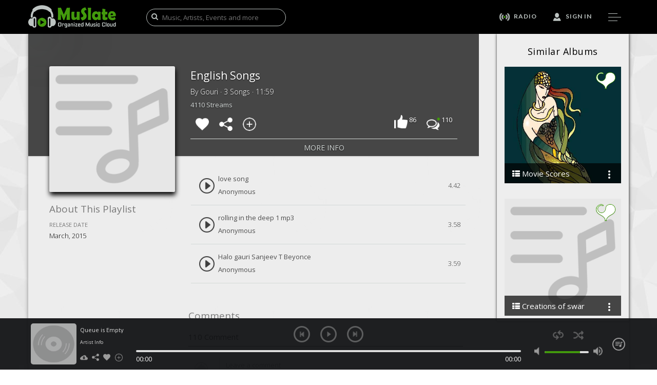

--- FILE ---
content_type: text/html; charset=UTF-8
request_url: https://www.muslate.com/audio/playlist/285/english-songs
body_size: 408427
content:


<!DOCTYPE html>
<html lang="en">
<head>
<title>English songs : MuSlate Audio</title>
<base href="/">
<meta charset="utf-8"/>
<meta http-equiv="content-type" content="text/html; charset=utf-8">
<meta name="viewport" content="user-scalable=no, width=device-width, initial-scale=1.0" />
<meta name="apple-mobile-web-app-capable" content="yes" />

<!-- Google Webmaster Verification -->
<meta name="google-site-verification" content="dYwZgNKyvmnS2sM2a4vn7tRsZfj2bnolkgzM57ZRqGM" />

<meta name="description" content="Listen English songs on MuSlate - English songs is now available on MuSlate - Playlist By Gouri" />
<meta name="keywords" content="Audio Channel, Albums, Playlists, Songs, Music, Gouri" />

<!-- For Facebook Open Graph Action -->
<meta property="fb:app_id" content="470654742982853" /> 
<meta property="og:url"    content="https://www.muslate.com/audio/playlist/285/english-songs" /> 
<meta property="og:title"  content="English songs : MuSlate Audio" />
<meta property="og:description" content="Listen English songs on MuSlate - English songs is now available on MuSlate - Playlist By Gouri" />
<meta property="og:image"  content="https://www.muslate.com/_i/defaults/playlistImage.png">

<!-- For Twitter Card -->
<meta name="twitter:card" content="summary" />
<meta name="twitter:site" content="@MuslateCom" />
<meta name="twitter:title" content="English songs : MuSlate Audio" />
<meta name="twitter:description" content="Listen English songs on MuSlate - English songs is now available on MuSlate - Playlist By Gouri" />
<meta name="twitter:image" content="https://www.muslate.com/_i/defaults/playlistImage.png" />
<meta name="twitter:url" content="https://www.muslate.com/audio/playlist/285/english-songs" />

<!-- Include Favicon -->
<link rel="shortcut icon" href="https://www.muslate.com/_i/favicon/favicon.ico" type="image/icon"> 
<link rel="icon" href="https://www.muslate.com/_i/favicon/favicon.ico" type="image/icon">

<!-- Site CSS -->
<link href="https://www.muslate.com/_css/assets/style.css" rel="stylesheet" media="screen" type="text/css"/>

<!-- Fonts -->
<link href="https://fonts.googleapis.com/css?family=Lato:400,100,100italic,300,300italic,400italic,700,700italic,900,900italic" rel="stylesheet" type="text/css"/>
<link href="https://fonts.googleapis.com/css?family=Open+Sans:400,300,300italic,400italic,600,600italic,700,700italic,800,800italic" rel="stylesheet" type="text/css"/>
<link href="https://fonts.googleapis.com/css?family=Oswald:400,300,700" rel="stylesheet" type="text/css"/>

</head>
<body id="container">
<div id="page-wrapper" class="playerMarginPageWrap"><!-- Google Analytics -->
<script>
  (function(i,s,o,g,r,a,m){i["GoogleAnalyticsObject"]=r;i[r]=i[r]||function(){
  (i[r].q=i[r].q||[]).push(arguments)},i[r].l=1*new Date();a=s.createElement(o),
  m=s.getElementsByTagName(o)[0];a.async=1;a.src=g;m.parentNode.insertBefore(a,m)
  })(window,document,"script","//www.google-analytics.com/analytics.js","ga");

  ga("create", "UA-64291401-1", "auto");
  ga("send", "pageview");
</script>
<!-- Script For Google Plus -->
<script type="text/javascript">
      (function() {
       var po = document.createElement("script"); po.type = "text/javascript"; po.async = true;
       po.src = "https://apis.google.com/js/client.js";
       var s = document.getElementsByTagName("script")[0]; s.parentNode.insertBefore(po, s);
     })();
</script>

<section class="banner ">
<header class="header no-transparency" id="header_section">
	<div class="container">
		<div class="row">
        	<div class="col-md-2 col-sm-6 col-xs-5 logo">
            	<a href="../home" rel="tab">
                	<img src="https://www.muslate.com/_i/logo/MuSlateLogo.png" width="171" height="44" border="0" alt="MuSlate Logo"/>
               	</a>
          	</div>
            <div class="col-md-4 hidden-sm hidden-xs" style="padding-left:35px;">
            	<div class="search-box">
                	<i class="fa fa-search showMuslateSearch"></i>
                    <input search-nev type="text" placeholder="Music, Artists, Events and more" onKeyUp="showMuSlateSearch();" class="dummyGlobalSearch" />
               	</div>                    
           	</div>
            <div class="col-md-6 col-sm-6 col-xs-7" >
            	<ul class="navigation">
                    <li>
                    	<a href="../radio" rel="tab">
                        	<img src="https://www.muslate.com/_i/theme/radioIcon.png" width="20" height="auto" border="0" alt="Radio Icon"/> 
                            <span class="hidden-sm hidden-xs">Radio</span> 
                            <label class="transition"></label>
                       	</a>
                   	</li>
                    <li>
                    	<a class="signin">
                        	<img src="https://www.muslate.com/_i/theme/user.png" width="" height="auto" border="0" alt="Signin Icon"/> 
                            <span class="hidden-sm hidden-xs">Sign In</span> 
                            <label class="transition"></label>
                       	</a>
                   	</li>
                    <li class=" hidden-lg hidden-md">
                    	<a href="javascript:;" class="search-nev" onClick="showMuSlateSearch();">
                        	<img src="https://www.muslate.com/_i/theme/search.png" width="" height="auto" border="0" alt="Search"/> 
                            <label class="transition"></label>
                      	</a>
                   	</li>
                    <li>
                    	<a href="javascript:;" class="navigation-icon">
                        	<label class="small transition">&nbsp;</label>
                            <label  class="transition"></label>
                            <label class="small transition"></label>
                        </a>
                   	</li>
              	</ul>
           	</div>
       	</div>
   	</div>   
</header>
<!-- Menu Section -->
<section class="menu-section menuSection">
	<header class="header">
		<div class="container">
        	<div class="row">
            	<div class="col-xs-7  logo hidden-lg hidden-md hidden-sm hidden-xs">
                	<a href="../home" rel="tab">
                    	<img src="https://www.muslate.com/_i/logo/MuSlateLogo.png" width="171" height="44" border="0" alt="Muslate Logo"/>
                  	</a>
               	</div>
                <div class="col-xs-12">
                	<ul class="navigation">
                    	<li>
                        	<a class="close-icon" href="javascript:;" onClick="closePopup();">
                            	<img src="https://www.muslate.com/_i/theme/closeIcon.png" alt="Close Icon" />
                          	</a>
                       	</li>
                	</ul>
          		</div>
			</div>
       	</div>
	</header>
    <div class="offset50">
        <ul class="menu">
            <li>
                <a href="../plus" rel="tab">artist plus</a>
                <span></span>
            </li>
            <li>
                <a href="../artists" rel="tab">artists</a>
                <span></span>
            </li>
            <li>
                <a href="../audio" rel="tab">audios</a>
                <span></span>
            </li>
            <li>
                <a href="../video" rel="tab">videos</a>
                <span></span>
            </li>
            <li>
                <a href="../events" rel="tab">events</a>
                <span></span>
            </li>
            <li>
                <a href="../contests" rel="tab">contests</a>
                <span></span>
            </li>
            <li>
                <a href="../about" rel="tab">Our Vision</a>
                <span></span>
            </li>
            <li>
                <a href="https://www.blog.muslate.com" target="_blank">Blog</a>
            </li>
        </ul>
        <div class="social-link text-center">
        	<a target="_blank" href="https://www.facebook.com/MuSlate"><i class="fa fa-facebook"></i></a>
            <a target="_blank" href="https://www.twitter.com/MuslateCom"><i class="fa fa-twitter"></i></a>
            <a target="_blank" href="https://www.youtube.com/c/MuslateNetwork"><i class="fa fa-youtube"></i></a>
            <a target="_blank" href="https://www.pinterest.com/muslate/muslate"><i class="fa fa-pinterest"></i></a>
            <a target="_blank" href="https://plus.google.com/+MuslateNetwork/"><i class="fa fa-google-plus"></i></a>
     	</div>
 	</div>	  
</section>
<!-- Sigin Form -->
<section class="signin-section transparent-form-background">
	<header class="header" id="header_section">
    	<div class="container">
        	<div class="row">
            	<div class="col-md-2 col-sm-6 col-xs-5 logo">
                	<a href="../home" rel="tab">
                    	<img src="https://www.muslate.com/_i/logo/MuSlateLogo.png" width="171" height="44" border="0" alt="MuSlate Logo"/>
                   	</a>
              	</div>
                <div class="col-md-10 col-sm-6 col-xs-7">
                	<ul class="navigation">
                    	<li>
                        	<a class="close-icon" href="javascript:;" onClick="closePopup();">
                        		<img src="https://www.muslate.com/_i/theme/closeIcon.png" alt="Close Icon" />
                           	</a>
                       	</li>
                    </ul>
               	</div>
			</div>
      	</div>
	</header>
 	<div class="container">
    	<div class="col-md-6 col-md-offset-3">
            <div class="signin-tabs">
            	<ul class="navigation signup-tab">
                	<li role="presentation" class="active">
                    	<a href="#signin" id="signin-tab" role="tab" data-toggle="tab" aria-controls="signin" aria-expanded="true">Login</a>
                  	</li> 
                  	<li role="presentation" >
                   		<a href="#newaccount" role="tab" id="newaccount-tab" data-toggle="tab" aria-controls="newaccount">Sign Up</a>
                 	</li> 
               	</ul>
         	</div>
            <div class="clearfix">
            </div>
            <div class="row" align="center">
                <div id="myTabContent" class="tab-content" style="max-width:500px;"> 
                    <div role="tabpanel" class="tab-pane fade  in active" id="signin" aria-labelledby="signin-tab">
                        <!-- Signin Form -->
                        <form id="logInForm" class="login-form row" action="javascript:void(0);" method="post">
                            <ul class="text-center form-social">
                                <!--<a class="btn  btn-social btn-facebook fb-button" onclick="facebookSignIn(2); return false;">
                                    <span class="fa fa-facebook"></span><span class="fb-button-text">Facebook SignIn</span>
                                </a>-->
                                <a class="btn  btn-social btn-google-plus"  onclick="googleSignIn(2); return false;">
                                    <span class="fa fa-google-plus"></span> Google SignIn
                                </a>
                            </ul>
                            <div class="col-xs-12"> 
                                <div class="orline">
                                    <span>OR</span>
                                </div>
                            </div>
                            <div class="col-xs-12">
                                <div class="form-group">
                                    <input class="form-control" id="loginEmail" name="email_or_phone" placeholder="Registered Email or Phone" />
                                </div>
                                <div class="form-group">
                                    <input class="form-control" id="loginPassword" name="password" type="password" placeholder="Password" />
                                </div>
                                <div class="row">
                                    <div class="col-xs-6">
                                        <div class="form-group" style="float:left;">
                                            <a  class="forgot mobile-text">
                                                <i class="fa fa-lock"></i> 
                                                Forgot your password ?
                                            </a>
                                        </div>
                                    </div>
                                    <div class="col-xs-6 btn-right">
                                        <div class="form-group">
                                            <label>
                                                <!--<input name="rememberMe" type="checkbox" /> 
                                                <span class="mobile-text">Keep me logged in</span>-->
                                            </label>
                                        </div>
                                    </div>
                                </div>
                                <div class="btn-right">
                                    <button class="btn btn-info btn-form last-form-element">LOGIN</button>
                                </div>
                            </div>
                        </form>
                    </div> 
                    <div role="tabpanel" class="tab-pane fade " id="newaccount" aria-labelledby="newaccount-tab">
                        <form id="signupForm" action="javascript:void(0);" class="row" method="post"> 
                            <ul class="text-center form-social">
                                <!--<a class="btn  btn-social btn-facebook fb-button" onclick="facebookSignIn(1); return false;">
                                    <span class="fa fa-facebook"></span><span class="fb-button-text">Facebook SignIn</span>
                                </a>-->
                                <a class="btn  btn-social btn-google-plus" onclick="googleSignIn(1); return false;" >
                                    <span class="fa fa-google-plus"></span> Google SignIn
                                </a>
                            </ul>
                            <div class="col-xs-12"> 
                                <div class="orline">
                                    <span>OR</span>
                                </div>
                            </div>
                            <div class="col-xs-12">
                                <div class="form-group">
                                    <input class="form-control" id="username" name="username" type="text" placeholder="Create Username" >
                                </div>
                                <div class="form-group">
                                    <input class="form-control" id="signupEmail" name="email" type="email" placeholder="Email" >
                                </div>
                                <div class="form-group">
                                    <input class="form-control" id="signupPhone" name="phone" type="text" placeholder="Phone (without code)" >
                                </div>
                                <div class="row">
                                    <div class="col-sm-6">
                                        <div class="form-group">
                                            <input class="form-control" id="signupPassword" name="password" type="password" placeholder="Password" />
                                        </div>
                                    </div>
                                    <div class="col-sm-6">
                                        <div class="form-group">
                                            <input class="form-control" id="confirm_password" name="confirm_password" type="password" placeholder="Confirm Password" />
                                        </div>
                                    </div>
                                </div>
                                <div class="row">
                                    <div class="col-sm-12">
                                        <div class="form-group" style="float:left;">
                                            <label>
                                                <span class="remarksText">By signing up you agree to our <a href="../terms" rel="tab">Terms of Service</a> and <a href="../privacy" rel="tab">Privacy Policy</a></span>
                                            </label>
                                        </div>
                                    </div>
                                </div>
                                <div class="btn-right">
                                    <button class="btn btn-info btn-form last-form-element" class="submit" type="submit">SIGN UP</button>
                                </div>
                            </div>
                        </form>
                    </div> 
                </div>
            </div>	
    	</div>
 	</div>
</section>
<!-- Signup Step 2-->
<section class="signin-step2 transparent-form-background-no-text">
	<div class="container">
    	<div class="col-md-4 col-md-offset-4">
        	<div class="clearfix">
            </div>
    		<form action="" class="reset-form row " method="post" action="">
    			<div class="text-center lock-icon">
                	<img src="https://www.muslate.com/_i/theme/muslateIcon.png"  alt="Account Selection Icon"/>
             	</div>
             	<h2 class="form-heading text-center">Welcome!</h2>
             	<p class="text-center">You are awesome, join your tribe</p>
                <div class="col-xs-6 text-right proceed-group last-form-element">
           			<button id="signupAsFreak" class="radius5 icon-bg">
                    	<img class="tribeIcon" src="https://www.muslate.com/_i/theme/freakIcon.png" alt="Music Freak"/>
                        <p class="bottom5 icon-text">Music Freak</p>
                   	</button>
              	</div>
            	<div class="col-xs-6 text-left proceed-group last-form-element">
                	<button id="signupAsProfessional" class="radius5 icon-bg">
                    	<img class="tribeIcon" src="https://www.muslate.com/_i/theme/professionalIcon.png" alt="Music Professional"/>
                        <p class="bottom5 icon-text">Music Professional</p>
                   	</button>
               	</div>
           	</form>
     	</div>
   	</div>
</section>   
<!-- Reset Password Form --> 
<section class="reset-password-section transparent-form-background">
	<header class="header" id="header_section">
    	<div class="container">
        	<div class="row">
            	<div class="col-md-2 col-sm-6 col-xs-5 logo">
                	<a href="../home" rel="tab">
                    	<img src="https://www.muslate.com/_i/logo/MuSlateLogo.png" width="171" height="44" border="0" alt="MuSlate Logo"/>
                  	</a>
               	</div>
                <div class="col-md-10 col-sm-6 col-xs-7">
                	<ul class="navigation">
                    	<li>
                        	<a class="close-icon" href="javascript:;" onClick="closePopup();">
                            	<img src="https://www.muslate.com/_i/theme/closeIcon.png" alt="Close Icon" />
                           	</a>
                    	</li>
                    </ul>
          		</div>
			</div>
     	</div>
	</header>
    <div class="container">
    	<div class="row" align="center">
            <div class="col-md-4 col-md-offset-4" style="max-width:500px;">
                <div class="clearfix"></div>
                <form id="recoverPasswordForm" class="reset-form row" action="javascript:void(0);" method="post"> 
                    <div class="text-center lock-icon">
                        <img src="https://www.muslate.com/_i/theme/forgotPassword.png"  alt="Forgot Password Icon"/>
                    </div>
                    <h2 class="form-heading text-center">Reset Password</h2>
                    <div class="col-xs-12 offset25-top-genric">
                    	<div class="form-group">
                        	<input class="form-control" name="otp" id="otpPassword" type="password" placeholder="6 digit OTP" />
                        </div>
                        <div class="form-group">
                            <input class="form-control" name="password" id="resetPassword" type="password" placeholder="New Password" />
                        </div>
                        <div class="form-group">
                            <input class="form-control" name="confirm_password" id="reset_confirm_password" type="password" placeholder="Confirm Password" />
                        </div>
                        <div class="btn-right">
                            <button class="btn btn-info btn-form last-form-element">SAVE</button>
                        </div>
                    </div>
                </form>
            </div>
       	</div>
 	</div>
</section>
<!-- Forgot Password Form -->
<section class="forgot-section transparent-form-background">
	<header class="header" id="header_section">
    	<div class="container">
        	<div class="row">
         		<div class="col-md-2 col-sm-6 col-xs-5 logo">
                	<a href="../home" rel="tab">
                		<img src="https://www.muslate.com/_i/logo/MuSlateLogo.png" width="171" height="44" border="0" alt="MuSlate Logo"/>
                   	</a>
               	</div>
           		<div class="col-md-10 col-sm-6 col-xs-7">
                	<ul class="navigation">
                        <li>
                        	<a class="close-icon" href="javascript:;" onClick="closePopup();">
                            	<img src="https://www.muslate.com/_i/theme/closeIcon.png" alt="Close Icon" />
                           	</a>
                      	</li>
                    </ul>
          		</div>
			</div>
     	</div>
	</header>
    <div class="container">
    	<div class="row" align="center">
            <div class="col-md-4 col-md-offset-4" style="max-width:500px;">
                <div class="clearfix">
                </div>
                <form id="forgotPassForm" class="forgot-form row" action="javascript:void(0);" method="post"> 
                    <div class="text-center lock-icon">
                        <img src="https://www.muslate.com/_i/theme/forgotPassword.png"  alt="Recover Password Icon"/>
                    </div>
                    <h2 class="form-heading text-center">Forgot Password</h2>
                    <div class="col-xs-12 offset25-top-genric">
                        <div class="form-group">
                            <input class="form-control" name="email_or_phone" id="forgotEmail" placeholder="Registered Email or Phone" />
                        </div>
                        <div class="btn-right">
                            <button class="btn btn-info btn-form">SUMBIT</button>
                        </div>
                        <div class="form-group text-center offset25-top-genric last-form-element">
                            <a class="forgot-signin">
                                Sign In ?
                            </a>
                        </div>
                    </div>
                </form>
            </div>
       	</div>
  	</div>
</section>
<!-- Search Section -->
<section class="search-section" style="display:none;">
	<div class="text-center" style="max-width: 1170px;margin: auto;">
    	<a class="close-icon pull-right" style="cursor:pointer;" href="javascript:;" onClick="closePopup();">
        	<img src="https://www.muslate.com/_i/theme/closeIconBlack.png" alt="close" />
       	</a>
  	</div>
 	<div class="container-fluid search-container muslate-search-container">
    	<div class="search-menu" style="padding-top: 30px;">
        	<ul class="search-nav-options">
            	<li style="margin-left:0px;">
                	<a href="javascript:void(0)" class="mu-search-0 active" onClick="submitGlobalSearch(0,0);">
                    	<span style="display:none;">0</span>
                        Music<span class="transition"></span>
                   	</a>
              	</li>
            	<li>
                	<a href="javascript:void(0)" class="mu-search-1" onClick="submitGlobalSearch(1,0);">
                    	<span style="display:none;">1</span>
                    	Audios<span class="transition"></span>
                   	</a>
              	</li>
            	<li>
                	<a href="javascript:void(0)" class="mu-search-2" onClick="submitGlobalSearch(2,0);">
                    	<span style="display:none;">2</span>
                    	Videos<span class="transition"></span>
                   	</a>
              	</li>
            	<li>
                	<a href="javascript:void(0)" class="mu-search-4" onClick="submitGlobalSearch(4,0);">
                    	<span style="display:none;">4</span>
                    	Playlists<span class="transition"></span>
                   	</a>
              	</li>
            	<li>
                	<a href="javascript:void(0)" class="mu-search-5" onClick="submitGlobalSearch(5,0);">
                    	<span style="display:none;">5</span>
                    	Artists<span class="transition"></span>
                   	</a>
              	</li>
            	<li>
                	<a href="javascript:void(0)" class="mu-search-20" onClick="submitGlobalSearch(20,0);">
                    	<span style="display:none;">20</span>
                    	Genres<span class="transition"></span>
                   	</a>
              	</li>
            	<li>
                	<a href="javascript:void(0)" class="mu-search-3" onClick="submitGlobalSearch(3,0);">
                    	<span style="display:none;">3</span>
                    	Events<span class="transition"></span>
                   	</a>
              	</li>
            	<li>
                	<a href="javascript:void(0)" class="mu-search-10" onClick="submitGlobalSearch(10,0);">
                    	<span style="display:none;">10</span>
                    	Contests<span class="transition"></span>
                   	</a>
              	</li>
            	<div class="clearfix"></div>
        	</ul>
       	</div>
        <div class="type-search" style="display:inline; line-height:35px;">Start Typing to Search..</div>
        <img style="margin-left:20px; display:none;" src="https://www.muslate.com/_i/lazyLoader.gif" alt="fetching" width="35" height="auto" class="searching" />
        <form action="javascript:void(0);" class="search-form" onsubmit="return(submitGlobalSearch(50,0));" method="post">
    		<div class="search-box">
               	<input search-nev type="text" style="border-radius:0px;" autocomplete="off" id="muslate-global-search" name="muslate-search" onKeyUp="submitGlobalSearch(50,0);" spellcheck="false" />
           	</div>
        </form>
        <div id="global-search-count" class="search-count">
        </div>
        <div class="search-result-div">
        </div>
   	</div>
	<div style="position:fixed; width:100%; height:5px; background:#429a0c; bottom:0;" class="hidden-xs">
   	</div>
</section></section>
<!--End Banner-->  

<div class="pageContent page-first-section">
<section class="radio-play-section">
	<div class="relative-section-destop">
  		<div class="container">
       		<div class="col-md-offset-9 col-md-3 relative-section hidden-sm hidden-xs audio-show-suggestions">
            	<section>
                	<h2 class="small-hd audio-suggestions-heading text-center">Similar Albums</h2>
                	<div id="relative-section-show" class="row fancy-scroll">        	
                    	<div class="col-xs-12">
							<div class="article-box">
								<div class="home-vid-wrap">
									<img src="https://www.muslate.com/_i/theme/sqFrame.png" width="100%" height="auto"/>
									<div class="box-img vid-box">
										<img src="https://www.muslate.com/2234cd7ac6c2fdc2f827f9866280bc31/d68cf3b4535a73d95939232c72654c81/4fc9d34432f8c0b34cf860659dab8c53/48cc6e8ae567f16c4ecf8f2fb5d16a6d.jpeg" width="100%" height="100%" border="0" alt="" style="position:absolute; left:0; top:0;">
									</div>
									<div class="box-overlay transition position-absolute">
									</div>								
									<div class="heart-icon position-absolute">
										<button class="heart-btn">
											<a href="javascript:;" onClick="toggleSlate(4, 442);">
												<span id="toggleSlate-4-442" class="heart-slate active">
													<img src="https://www.muslate.com/_i/theme/slated.png" style="display:none;"/>
													<img src="https://www.muslate.com/_i/theme/slate.png" />
												</span>
											</a>
										</button>
									</div>
									<div class="box-icon transition position-absolute">
										<a href="javascript:;" onClick="playObject(4, 442);">
											<img class="trending-sp-icon" src="https://www.muslate.com/_i/theme/playIcon.png" width="auto" height="auto" border="0" alt="play">
										</a>
									</div>
									<div class="box-info transition position-absolute">
										<h4>
											<a href="https://www.muslate.com/audio/playlist/442/movie-scores" rel="tab">
												<i class="fa fa-th-list"></i> <span class="filterName">Movie Scores</span>
											</a>
										</h4>
										<a href="javascript:;" class="show-more-options">
											<img class="more-option" src="https://www.muslate.com/_i/theme/moreOptions.png" width="16" height="16" alt="MoreOptionsIcon">
										</a> 
										<div class="more-option-content">
											<ul>
												<li><a href="javascript:;" onClick="playObject(4, 442);">Play</a></li>
												<li><a href="javascript:;" onClick="addObject(4, 442);">Add to Queue</a></li>
												<li><a href="javascript:;" onClick="addToLibrary(4, 442);">Add to Library</a></li>
												<li><a href="javascript:;" onClick="shareObject('Movie Scores', 'https://www.muslate.com/audio/playlist/442/movie-scores', 'https://www.muslate.com/2234cd7ac6c2fdc2f827f9866280bc31/d68cf3b4535a73d95939232c72654c81/4fc9d34432f8c0b34cf860659dab8c53/48cc6e8ae567f16c4ecf8f2fb5d16a6d.jpeg');">Share...</a></li>
												<li><a href="https://www.muslate.com/audio/playlist/442/movie-scores" rel="tab">More Info</a></li>
												<li><a href="javascript:;" onClick="getObjectURL('https://www.muslate.com/audio/playlist/442/movie-scores');">Get MuSlate URL</a></li>
											</ul>
										</div>															
										<p class="audioSuggestions">Devnaar Studio</p>
									</div>
								</div>
							</div>
						</div><div class="col-xs-12">
							<div class="article-box">
								<div class="home-vid-wrap">
									<img src="https://www.muslate.com/_i/theme/sqFrame.png" width="100%" height="auto"/>
									<div class="box-img vid-box">
										<img src="https://www.muslate.com/_i/defaults/playlistImage.png" width="100%" height="100%" border="0" alt="" style="position:absolute; left:0; top:0;">
									</div>
									<div class="box-overlay transition position-absolute">
									</div>								
									<div class="heart-icon position-absolute">
										<button class="heart-btn">
											<a href="javascript:;" onClick="toggleSlate(4, 299);">
												<span id="toggleSlate-4-299" class="heart-slate active">
													<img src="https://www.muslate.com/_i/theme/slated.png" style="display:none;"/>
													<img src="https://www.muslate.com/_i/theme/slate.png" />
												</span>
											</a>
										</button>
									</div>
									<div class="box-icon transition position-absolute">
										<a href="javascript:;" onClick="playObject(4, 299);">
											<img class="trending-sp-icon" src="https://www.muslate.com/_i/theme/playIcon.png" width="auto" height="auto" border="0" alt="play">
										</a>
									</div>
									<div class="box-info transition position-absolute">
										<h4>
											<a href="https://www.muslate.com/audio/playlist/299/creations-of-swar" rel="tab">
												<i class="fa fa-th-list"></i> <span class="filterName">Creations of swar</span>
											</a>
										</h4>
										<a href="javascript:;" class="show-more-options">
											<img class="more-option" src="https://www.muslate.com/_i/theme/moreOptions.png" width="16" height="16" alt="MoreOptionsIcon">
										</a> 
										<div class="more-option-content">
											<ul>
												<li><a href="javascript:;" onClick="playObject(4, 299);">Play</a></li>
												<li><a href="javascript:;" onClick="addObject(4, 299);">Add to Queue</a></li>
												<li><a href="javascript:;" onClick="addToLibrary(4, 299);">Add to Library</a></li>
												<li><a href="javascript:;" onClick="shareObject('Creations of swar', 'https://www.muslate.com/audio/playlist/299/creations-of-swar', 'https://www.muslate.com/_i/defaults/playlistImage.png');">Share...</a></li>
												<li><a href="https://www.muslate.com/audio/playlist/299/creations-of-swar" rel="tab">More Info</a></li>
												<li><a href="javascript:;" onClick="getObjectURL('https://www.muslate.com/audio/playlist/299/creations-of-swar');">Get MuSlate URL</a></li>
											</ul>
										</div>															
										<p class="audioSuggestions">Amandeep Singh</p>
									</div>
								</div>
							</div>
						</div><div class="col-xs-12">
							<div class="article-box">
								<div class="home-vid-wrap">
									<img src="https://www.muslate.com/_i/theme/sqFrame.png" width="100%" height="auto"/>
									<div class="box-img vid-box">
										<img src="https://www.muslate.com/_i/defaults/playlistImage.png" width="100%" height="100%" border="0" alt="" style="position:absolute; left:0; top:0;">
									</div>
									<div class="box-overlay transition position-absolute">
									</div>								
									<div class="heart-icon position-absolute">
										<button class="heart-btn">
											<a href="javascript:;" onClick="toggleSlate(4, 245);">
												<span id="toggleSlate-4-245" class="heart-slate active">
													<img src="https://www.muslate.com/_i/theme/slated.png" style="display:none;"/>
													<img src="https://www.muslate.com/_i/theme/slate.png" />
												</span>
											</a>
										</button>
									</div>
									<div class="box-icon transition position-absolute">
										<a href="javascript:;" onClick="playObject(4, 245);">
											<img class="trending-sp-icon" src="https://www.muslate.com/_i/theme/playIcon.png" width="auto" height="auto" border="0" alt="play">
										</a>
									</div>
									<div class="box-info transition position-absolute">
										<h4>
											<a href="https://www.muslate.com/audio/playlist/245/ratz" rel="tab">
												<i class="fa fa-th-list"></i> <span class="filterName">Ratz</span>
											</a>
										</h4>
										<a href="javascript:;" class="show-more-options">
											<img class="more-option" src="https://www.muslate.com/_i/theme/moreOptions.png" width="16" height="16" alt="MoreOptionsIcon">
										</a> 
										<div class="more-option-content">
											<ul>
												<li><a href="javascript:;" onClick="playObject(4, 245);">Play</a></li>
												<li><a href="javascript:;" onClick="addObject(4, 245);">Add to Queue</a></li>
												<li><a href="javascript:;" onClick="addToLibrary(4, 245);">Add to Library</a></li>
												<li><a href="javascript:;" onClick="shareObject('Ratz', 'https://www.muslate.com/audio/playlist/245/ratz', 'https://www.muslate.com/_i/defaults/playlistImage.png');">Share...</a></li>
												<li><a href="https://www.muslate.com/audio/playlist/245/ratz" rel="tab">More Info</a></li>
												<li><a href="javascript:;" onClick="getObjectURL('https://www.muslate.com/audio/playlist/245/ratz');">Get MuSlate URL</a></li>
											</ul>
										</div>															
										<p class="audioSuggestions">Little Stevie and the FatRatz</p>
									</div>
								</div>
							</div>
						</div><div class="col-xs-12">
							<div class="article-box">
								<div class="home-vid-wrap">
									<img src="https://www.muslate.com/_i/theme/sqFrame.png" width="100%" height="auto"/>
									<div class="box-img vid-box">
										<img src="https://www.muslate.com/_i/defaults/playlistImage.png" width="100%" height="100%" border="0" alt="" style="position:absolute; left:0; top:0;">
									</div>
									<div class="box-overlay transition position-absolute">
									</div>								
									<div class="heart-icon position-absolute">
										<button class="heart-btn">
											<a href="javascript:;" onClick="toggleSlate(4, 427);">
												<span id="toggleSlate-4-427" class="heart-slate active">
													<img src="https://www.muslate.com/_i/theme/slated.png" style="display:none;"/>
													<img src="https://www.muslate.com/_i/theme/slate.png" />
												</span>
											</a>
										</button>
									</div>
									<div class="box-icon transition position-absolute">
										<a href="javascript:;" onClick="playObject(4, 427);">
											<img class="trending-sp-icon" src="https://www.muslate.com/_i/theme/playIcon.png" width="auto" height="auto" border="0" alt="play">
										</a>
									</div>
									<div class="box-info transition position-absolute">
										<h4>
											<a href="https://www.muslate.com/audio/playlist/427/covers" rel="tab">
												<i class="fa fa-th-list"></i> <span class="filterName">Covers</span>
											</a>
										</h4>
										<a href="javascript:;" class="show-more-options">
											<img class="more-option" src="https://www.muslate.com/_i/theme/moreOptions.png" width="16" height="16" alt="MoreOptionsIcon">
										</a> 
										<div class="more-option-content">
											<ul>
												<li><a href="javascript:;" onClick="playObject(4, 427);">Play</a></li>
												<li><a href="javascript:;" onClick="addObject(4, 427);">Add to Queue</a></li>
												<li><a href="javascript:;" onClick="addToLibrary(4, 427);">Add to Library</a></li>
												<li><a href="javascript:;" onClick="shareObject('Covers', 'https://www.muslate.com/audio/playlist/427/covers', 'https://www.muslate.com/_i/defaults/playlistImage.png');">Share...</a></li>
												<li><a href="https://www.muslate.com/audio/playlist/427/covers" rel="tab">More Info</a></li>
												<li><a href="javascript:;" onClick="getObjectURL('https://www.muslate.com/audio/playlist/427/covers');">Get MuSlate URL</a></li>
											</ul>
										</div>															
										<p class="audioSuggestions">VivaanVivekAhlawat</p>
									</div>
								</div>
							</div>
						</div><div class="col-xs-12">
							<div class="article-box">
								<div class="home-vid-wrap">
									<img src="https://www.muslate.com/_i/theme/sqFrame.png" width="100%" height="auto"/>
									<div class="box-img vid-box">
										<img src="https://www.muslate.com/2234cd7ac6c2fdc2f827f9866280bc31/0d3f803108d055fa859c3e39f85c3805/271937c99f1252ed3464aa445a9ef6fb/0a28eec833e60b55f1199078edc32aea.jpg" width="100%" height="100%" border="0" alt="" style="position:absolute; left:0; top:0;">
									</div>
									<div class="box-overlay transition position-absolute">
									</div>								
									<div class="heart-icon position-absolute">
										<button class="heart-btn">
											<a href="javascript:;" onClick="toggleSlate(4, 518);">
												<span id="toggleSlate-4-518" class="heart-slate active">
													<img src="https://www.muslate.com/_i/theme/slated.png" style="display:none;"/>
													<img src="https://www.muslate.com/_i/theme/slate.png" />
												</span>
											</a>
										</button>
									</div>
									<div class="box-icon transition position-absolute">
										<a href="javascript:;" onClick="playObject(4, 518);">
											<img class="trending-sp-icon" src="https://www.muslate.com/_i/theme/playIcon.png" width="auto" height="auto" border="0" alt="play">
										</a>
									</div>
									<div class="box-info transition position-absolute">
										<h4>
											<a href="https://www.muslate.com/audio/playlist/518/broken-valentine" rel="tab">
												<i class="fa fa-th-list"></i> <span class="filterName">Broken Valentine</span>
											</a>
										</h4>
										<a href="javascript:;" class="show-more-options">
											<img class="more-option" src="https://www.muslate.com/_i/theme/moreOptions.png" width="16" height="16" alt="MoreOptionsIcon">
										</a> 
										<div class="more-option-content">
											<ul>
												<li><a href="javascript:;" onClick="playObject(4, 518);">Play</a></li>
												<li><a href="javascript:;" onClick="addObject(4, 518);">Add to Queue</a></li>
												<li><a href="javascript:;" onClick="addToLibrary(4, 518);">Add to Library</a></li>
												<li><a href="javascript:;" onClick="shareObject('Broken Valentine', 'https://www.muslate.com/audio/playlist/518/broken-valentine', 'https://www.muslate.com/2234cd7ac6c2fdc2f827f9866280bc31/0d3f803108d055fa859c3e39f85c3805/271937c99f1252ed3464aa445a9ef6fb/0a28eec833e60b55f1199078edc32aea.jpg');">Share...</a></li>
												<li><a href="https://www.muslate.com/audio/playlist/518/broken-valentine" rel="tab">More Info</a></li>
												<li><a href="javascript:;" onClick="getObjectURL('https://www.muslate.com/audio/playlist/518/broken-valentine');">Get MuSlate URL</a></li>
											</ul>
										</div>															
										<p class="audioSuggestions">My Soul Side Journey</p>
									</div>
								</div>
							</div>
						</div><div class="col-xs-12">
							<div class="article-box">
								<div class="home-vid-wrap">
									<img src="https://www.muslate.com/_i/theme/sqFrame.png" width="100%" height="auto"/>
									<div class="box-img vid-box">
										<img src="https://www.muslate.com/_i/defaults/playlistImage.png" width="100%" height="100%" border="0" alt="" style="position:absolute; left:0; top:0;">
									</div>
									<div class="box-overlay transition position-absolute">
									</div>								
									<div class="heart-icon position-absolute">
										<button class="heart-btn">
											<a href="javascript:;" onClick="toggleSlate(4, 408);">
												<span id="toggleSlate-4-408" class="heart-slate active">
													<img src="https://www.muslate.com/_i/theme/slated.png" style="display:none;"/>
													<img src="https://www.muslate.com/_i/theme/slate.png" />
												</span>
											</a>
										</button>
									</div>
									<div class="box-icon transition position-absolute">
										<a href="javascript:;" onClick="playObject(4, 408);">
											<img class="trending-sp-icon" src="https://www.muslate.com/_i/theme/playIcon.png" width="auto" height="auto" border="0" alt="play">
										</a>
									</div>
									<div class="box-info transition position-absolute">
										<h4>
											<a href="https://www.muslate.com/audio/playlist/408/prashplay" rel="tab">
												<i class="fa fa-th-list"></i> <span class="filterName">PrashPlay</span>
											</a>
										</h4>
										<a href="javascript:;" class="show-more-options">
											<img class="more-option" src="https://www.muslate.com/_i/theme/moreOptions.png" width="16" height="16" alt="MoreOptionsIcon">
										</a> 
										<div class="more-option-content">
											<ul>
												<li><a href="javascript:;" onClick="playObject(4, 408);">Play</a></li>
												<li><a href="javascript:;" onClick="addObject(4, 408);">Add to Queue</a></li>
												<li><a href="javascript:;" onClick="addToLibrary(4, 408);">Add to Library</a></li>
												<li><a href="javascript:;" onClick="shareObject('PrashPlay', 'https://www.muslate.com/audio/playlist/408/prashplay', 'https://www.muslate.com/_i/defaults/playlistImage.png');">Share...</a></li>
												<li><a href="https://www.muslate.com/audio/playlist/408/prashplay" rel="tab">More Info</a></li>
												<li><a href="javascript:;" onClick="getObjectURL('https://www.muslate.com/audio/playlist/408/prashplay');">Get MuSlate URL</a></li>
											</ul>
										</div>															
										<p class="audioSuggestions">PrashShan</p>
									</div>
								</div>
							</div>
						</div><div class="col-xs-12">
							<div class="article-box">
								<div class="home-vid-wrap">
									<img src="https://www.muslate.com/_i/theme/sqFrame.png" width="100%" height="auto"/>
									<div class="box-img vid-box">
										<img src="https://www.muslate.com/_i/defaults/playlistImage.png" width="100%" height="100%" border="0" alt="" style="position:absolute; left:0; top:0;">
									</div>
									<div class="box-overlay transition position-absolute">
									</div>								
									<div class="heart-icon position-absolute">
										<button class="heart-btn">
											<a href="javascript:;" onClick="toggleSlate(4, 266);">
												<span id="toggleSlate-4-266" class="heart-slate active">
													<img src="https://www.muslate.com/_i/theme/slated.png" style="display:none;"/>
													<img src="https://www.muslate.com/_i/theme/slate.png" />
												</span>
											</a>
										</button>
									</div>
									<div class="box-icon transition position-absolute">
										<a href="javascript:;" onClick="playObject(4, 266);">
											<img class="trending-sp-icon" src="https://www.muslate.com/_i/theme/playIcon.png" width="auto" height="auto" border="0" alt="play">
										</a>
									</div>
									<div class="box-info transition position-absolute">
										<h4>
											<a href="https://www.muslate.com/audio/playlist/266/ctb" rel="tab">
												<i class="fa fa-th-list"></i> <span class="filterName">CTB</span>
											</a>
										</h4>
										<a href="javascript:;" class="show-more-options">
											<img class="more-option" src="https://www.muslate.com/_i/theme/moreOptions.png" width="16" height="16" alt="MoreOptionsIcon">
										</a> 
										<div class="more-option-content">
											<ul>
												<li><a href="javascript:;" onClick="playObject(4, 266);">Play</a></li>
												<li><a href="javascript:;" onClick="addObject(4, 266);">Add to Queue</a></li>
												<li><a href="javascript:;" onClick="addToLibrary(4, 266);">Add to Library</a></li>
												<li><a href="javascript:;" onClick="shareObject('CTB', 'https://www.muslate.com/audio/playlist/266/ctb', 'https://www.muslate.com/_i/defaults/playlistImage.png');">Share...</a></li>
												<li><a href="https://www.muslate.com/audio/playlist/266/ctb" rel="tab">More Info</a></li>
												<li><a href="javascript:;" onClick="getObjectURL('https://www.muslate.com/audio/playlist/266/ctb');">Get MuSlate URL</a></li>
											</ul>
										</div>															
										<p class="audioSuggestions">ChallengerTheBand</p>
									</div>
								</div>
							</div>
						</div><div class="col-xs-12">
							<div class="article-box">
								<div class="home-vid-wrap">
									<img src="https://www.muslate.com/_i/theme/sqFrame.png" width="100%" height="auto"/>
									<div class="box-img vid-box">
										<img src="https://www.muslate.com/_i/defaults/playlistImage.png" width="100%" height="100%" border="0" alt="" style="position:absolute; left:0; top:0;">
									</div>
									<div class="box-overlay transition position-absolute">
									</div>								
									<div class="heart-icon position-absolute">
										<button class="heart-btn">
											<a href="javascript:;" onClick="toggleSlate(4, 490);">
												<span id="toggleSlate-4-490" class="heart-slate active">
													<img src="https://www.muslate.com/_i/theme/slated.png" style="display:none;"/>
													<img src="https://www.muslate.com/_i/theme/slate.png" />
												</span>
											</a>
										</button>
									</div>
									<div class="box-icon transition position-absolute">
										<a href="javascript:;" onClick="playObject(4, 490);">
											<img class="trending-sp-icon" src="https://www.muslate.com/_i/theme/playIcon.png" width="auto" height="auto" border="0" alt="play">
										</a>
									</div>
									<div class="box-info transition position-absolute">
										<h4>
											<a href="https://www.muslate.com/audio/playlist/490/roman-dance-party" rel="tab">
												<i class="fa fa-th-list"></i> <span class="filterName">Roman Dance Party</span>
											</a>
										</h4>
										<a href="javascript:;" class="show-more-options">
											<img class="more-option" src="https://www.muslate.com/_i/theme/moreOptions.png" width="16" height="16" alt="MoreOptionsIcon">
										</a> 
										<div class="more-option-content">
											<ul>
												<li><a href="javascript:;" onClick="playObject(4, 490);">Play</a></li>
												<li><a href="javascript:;" onClick="addObject(4, 490);">Add to Queue</a></li>
												<li><a href="javascript:;" onClick="addToLibrary(4, 490);">Add to Library</a></li>
												<li><a href="javascript:;" onClick="shareObject('Roman Dance Party', 'https://www.muslate.com/audio/playlist/490/roman-dance-party', 'https://www.muslate.com/_i/defaults/playlistImage.png');">Share...</a></li>
												<li><a href="https://www.muslate.com/audio/playlist/490/roman-dance-party" rel="tab">More Info</a></li>
												<li><a href="javascript:;" onClick="getObjectURL('https://www.muslate.com/audio/playlist/490/roman-dance-party');">Get MuSlate URL</a></li>
											</ul>
										</div>															
										<p class="audioSuggestions">Roman </p>
									</div>
								</div>
							</div>
						</div><div class="col-xs-12">
							<div class="article-box">
								<div class="home-vid-wrap">
									<img src="https://www.muslate.com/_i/theme/sqFrame.png" width="100%" height="auto"/>
									<div class="box-img vid-box">
										<img src="https://www.muslate.com/_i/defaults/playlistImage.png" width="100%" height="100%" border="0" alt="" style="position:absolute; left:0; top:0;">
									</div>
									<div class="box-overlay transition position-absolute">
									</div>								
									<div class="heart-icon position-absolute">
										<button class="heart-btn">
											<a href="javascript:;" onClick="toggleSlate(4, 269);">
												<span id="toggleSlate-4-269" class="heart-slate active">
													<img src="https://www.muslate.com/_i/theme/slated.png" style="display:none;"/>
													<img src="https://www.muslate.com/_i/theme/slate.png" />
												</span>
											</a>
										</button>
									</div>
									<div class="box-icon transition position-absolute">
										<a href="javascript:;" onClick="playObject(4, 269);">
											<img class="trending-sp-icon" src="https://www.muslate.com/_i/theme/playIcon.png" width="auto" height="auto" border="0" alt="play">
										</a>
									</div>
									<div class="box-info transition position-absolute">
										<h4>
											<a href="https://www.muslate.com/audio/playlist/269/bollywood-remixes" rel="tab">
												<i class="fa fa-th-list"></i> <span class="filterName">Bollywood Remixes</span>
											</a>
										</h4>
										<a href="javascript:;" class="show-more-options">
											<img class="more-option" src="https://www.muslate.com/_i/theme/moreOptions.png" width="16" height="16" alt="MoreOptionsIcon">
										</a> 
										<div class="more-option-content">
											<ul>
												<li><a href="javascript:;" onClick="playObject(4, 269);">Play</a></li>
												<li><a href="javascript:;" onClick="addObject(4, 269);">Add to Queue</a></li>
												<li><a href="javascript:;" onClick="addToLibrary(4, 269);">Add to Library</a></li>
												<li><a href="javascript:;" onClick="shareObject('Bollywood Remixes', 'https://www.muslate.com/audio/playlist/269/bollywood-remixes', 'https://www.muslate.com/_i/defaults/playlistImage.png');">Share...</a></li>
												<li><a href="https://www.muslate.com/audio/playlist/269/bollywood-remixes" rel="tab">More Info</a></li>
												<li><a href="javascript:;" onClick="getObjectURL('https://www.muslate.com/audio/playlist/269/bollywood-remixes');">Get MuSlate URL</a></li>
											</ul>
										</div>															
										<p class="audioSuggestions">Sandeep Khurana</p>
									</div>
								</div>
							</div>
						</div><div class="col-xs-12">
							<div class="article-box">
								<div class="home-vid-wrap">
									<img src="https://www.muslate.com/_i/theme/sqFrame.png" width="100%" height="auto"/>
									<div class="box-img vid-box">
										<img src="https://www.muslate.com/2234cd7ac6c2fdc2f827f9866280bc31/ab353d13f6c071589055847953a22f05/94bbc6198495225ddf146aedaac6d850/82494b9feafbee5d5c6746477bc0173c.jpg" width="100%" height="100%" border="0" alt="" style="position:absolute; left:0; top:0;">
									</div>
									<div class="box-overlay transition position-absolute">
									</div>								
									<div class="heart-icon position-absolute">
										<button class="heart-btn">
											<a href="javascript:;" onClick="toggleSlate(4, 485);">
												<span id="toggleSlate-4-485" class="heart-slate active">
													<img src="https://www.muslate.com/_i/theme/slated.png" style="display:none;"/>
													<img src="https://www.muslate.com/_i/theme/slate.png" />
												</span>
											</a>
										</button>
									</div>
									<div class="box-icon transition position-absolute">
										<a href="javascript:;" onClick="playObject(4, 485);">
											<img class="trending-sp-icon" src="https://www.muslate.com/_i/theme/playIcon.png" width="auto" height="auto" border="0" alt="play">
										</a>
									</div>
									<div class="box-info transition position-absolute">
										<h4>
											<a href="https://www.muslate.com/audio/playlist/485/meri-tanhaai" rel="tab">
												<i class="fa fa-th-list"></i> <span class="filterName">Meri Tanhaai</span>
											</a>
										</h4>
										<a href="javascript:;" class="show-more-options">
											<img class="more-option" src="https://www.muslate.com/_i/theme/moreOptions.png" width="16" height="16" alt="MoreOptionsIcon">
										</a> 
										<div class="more-option-content">
											<ul>
												<li><a href="javascript:;" onClick="playObject(4, 485);">Play</a></li>
												<li><a href="javascript:;" onClick="addObject(4, 485);">Add to Queue</a></li>
												<li><a href="javascript:;" onClick="addToLibrary(4, 485);">Add to Library</a></li>
												<li><a href="javascript:;" onClick="shareObject('Meri Tanhaai', 'https://www.muslate.com/audio/playlist/485/meri-tanhaai', 'https://www.muslate.com/2234cd7ac6c2fdc2f827f9866280bc31/ab353d13f6c071589055847953a22f05/94bbc6198495225ddf146aedaac6d850/82494b9feafbee5d5c6746477bc0173c.jpg');">Share...</a></li>
												<li><a href="https://www.muslate.com/audio/playlist/485/meri-tanhaai" rel="tab">More Info</a></li>
												<li><a href="javascript:;" onClick="getObjectURL('https://www.muslate.com/audio/playlist/485/meri-tanhaai');">Get MuSlate URL</a></li>
											</ul>
										</div>															
										<p class="audioSuggestions">Harfan - The Band</p>
									</div>
								</div>
							</div>
						</div>                	</div> 
          		</section>
            </div>
       	</div>
	</div>
  	<div class="container specificAudioPageContainer">
   		<div class="row">
       		<div class="col-md-9 single-song-profile">
            	<!--<div class="mobile-single-song-scroll transition" style="background:#4a4a4a;">
            		<div class="row">
                		<div class="col-xs-9">
                    		<h3 class="text-dots"></h3>
                        	<h4 class="text-dots"></h4>
                        </div>
                        <div class="col-xs-3 text-right">
                            <a href="javascript:;" onclick="playObject(4, );" class="single-song hidden-lg hidden-md">Play</a>
                        </div>
                    </div>
                </div>-->
            	<div class="row single-song-row">
                	<div class="single-song-bg">
                    	<img src="" width="100%" class="img-responsive" alt="English songs"> 
                   	</div> 
              		<div class="carousel-caption single-song-caption single-song-carousel-caption">
                		<div class="col-md-4 single-song-circle-row">
                    		<div class="audio-image-wrap aud-img-wrap-web">
                            	<img src="https://www.muslate.com/_i/theme/sqFrame.png" width="100%" height="auto"/>
                                <div class="audio-single-image-wrap">
                                    <img src="https://www.muslate.com/_i/defaults/playlistImage.png" class="transition single-song-circle mobile-audio-image" border="0" alt="banner" style="width:100%; height:100%;">
                                </div>
                                <div class="box-overlay transition position-absolute audio-single-overlay mobile-audio-image">
                                </div>                           
                                <div class="box-icon transition position-absolute audio-single-play mobile-audio-image">
                                    <a href="javascript:;" onclick="playObject(4, 285);">
                                        <img class="trending-sp-icon" src="https://www.muslate.com/_i/theme/playIcon.png" width="70px" height="auto" border="0" alt="play">
                                    </a>
                                </div>
                            </div>
                        </div>
                        <div class="col-md-8 single-song-info">
                            <h1 class="text-dots text-capitalize">
                            	English songs                            	<!--<i class="fa fa-angle-down show-btn hidden-lg hidden-md"></i>-->
                          	</h1>
                            <p class="text-dots text-capitalize">
                            	by Gouri · 3 Songs · 11:59                           	</p>
                            <span class="stream-info">4110 Streams</span>
                            <div class="clearfix"></div>
                            <div class="row hidden-sm hidden-xs">
                                <div class="col-md-6">
                                    <ul>
                                        <li>
                                        	<a href="javascript:;" onClick="toggleSlate(4, 285, 0);">
												<span id="toggleSlate-4-285" class="heart-slate active">
													<img src="https://www.muslate.com/_i/theme/slatedWhite.png" style="display:none;" />
													<img src="https://www.muslate.com/_i/theme/slateWhite.png"  />
												</span>
											</a>
                          				</li>
                                        <li>
                                        	<a href="javascript:;" onClick="shareObject('English songs', 'https://www.muslate.com/audio/playlist/285/english-songs', 'https://www.muslate.com/_i/defaults/playlistImage.png');">
                                            	<img src="https://www.muslate.com/_i/theme/share.png"  alt="share">
                                           	</a>
                                    	</li>
                                        <li>
											<a href="javascript:;" class="show-more-options" style="width:26px; height:26px; display:block;">
												<img class="more-option single-audio-more" src="https://www.muslate.com/_i/theme/add.png" width="26" height="26" alt="MoreOptionsIcon">
											</a> 
											<div class="more-option-content">
												<ul>
													<li><a href="javascript:;" onClick="playObject(4, 285);">Play</a></li>
													<li><a href="javascript:;" onClick="addObject(4, 285);">Add to Queue</a></li>
													<li><a href="javascript:;" onClick="addToLibrary(4, 285);">Add to Library</a></li>
													<li><a href="javascript:;" onClick="shareObject('English songs', 'https://www.muslate.com/audio/playlist/285/english-songs', 'https://www.muslate.com/_i/defaults/playlistImage.png');">Share...</a></li>
													<li><a href="javascript:;" onClick="getObjectURL('https://www.muslate.com/audio/playlist/285/english-songs');">Get MuSlate URL</a></li>
												</ul>
											</div>															
                                      	</li>
                                    </ul>
                                </div>
                                <div class="col-md-6">
                                    <ul class="pull-right">
                                        <li>
                                        	<a href="javascript:;" onClick="toggleLike(4, 285, 0);">
												<span id="toggleLike-4-285" class="heart-slate active">
													<img src="https://www.muslate.com/_i/theme/liked.png" style="display:none;" />
													<img src="https://www.muslate.com/_i/theme/like.png"  />
                                                    <span class="likeCount popularityInfo">86</span>
												</span>
											</a>
                                        <li>
                                        	<a href="javascript:;">
                                            	<img src="https://www.muslate.com/_i/theme/comment.png" alt="Comment" width="26" height="26"> 
                                                <span class="commentCount popularityInfo">110</span>
                                           	</a>
                                       	</li>
                                    </ul>
                                </div>
                            </div>
                            <a href="javascript:;" class="single-song hidden-lg hidden-md" onclick="playObject(4, 285);">Play</a>
                            <i class="fa fa-angle-down show-btn hidden-lg hidden-md" style="width:20px;"></i>
                            <div class="show-more text-center hidden-sm hidden-xs">
                                <span class="show-btn text-uppercase">More Info</span>
                            </div>
                        </div>
           			</div> 
                </div>
                <div class="show-song-list row">
                	<div class="col-xs-12 show-song-more-info-list">
                    	                    </div>
                </div> 
                <div class="row">
                    <div class="col-md-4 col-xs-4 audio-sigle-info transition">
                        <h2 class="song-about-info">
                        	About This Playlist                      	</h2>
                                                <div class="actors-name text-uppercase" style="clear:both;">Release Date</div>
                    	<p class="song-add-info-details">
                        	March, 2015                       	</p>
                          
                          
                          
                    </div>
                    <div class="col-md-8 col-xs-8 list-all-songs-playlist">
                     	<ul class="list-group-section">
                        	
									<li class="list-all-songs-single">
										<div class="audiosong-count play-audio-list-btn">
											<button class="audiosong-count-btn" onclick="playObject(1, 3375);"></button>
										</div>
										<div class="audiosong-name transition">
											<div class="audiosong-name-hd">
												<a href="https://www.muslate.com/audio/song/3375/love-song" rel="tab" style="display: block;height: 23px;margin-top: 2px;">
													love song	
												</a>
											<!--</div>
											<div class="audiosong-name-info">-->
												<a style="text-decoration:none;">
													Anonymous
												</a>
											</div>
										</div>
										<div class="audiosong-time">
											<span class="song-dur">4.42</span>
											<a href="javascript:;" class="show-more-options" style="margin-top:18px">
												<img class="more-option single-audio-more" src="https://www.muslate.com/_i/theme/showMoreList.png" width="26" height="26" alt="MoreOptionsIcon">
											</a> 
											<div class="more-option-content">
												<ul>
													<li><a href="javascript:;" onClick="playObject(1, 3375);">Play</a></li>
													<li><a href="javascript:;" onClick="addObject(1, 3375);">Add to Queue</a></li>
													<li><a href="javascript:;" onClick="addToPlaylist(1, 3375);">Add to Playlist</a></li>
													<li><a href="javascript:;" onClick="addToLibrary(1, 3375);">Add to Library</a></li>
													<li><a href="javascript:;" onClick="shareObject('love song', 'https://www.muslate.com/audio/song/3375/love-song', 'https://www.muslate.com/_i/defaults/audioImage.png');">Share...</a></li>
													<li><a href="https://www.muslate.com/audio/song/3375/love-song" rel="tab">More Info</a></li>
													<li><a href="javascript:;" onClick="getObjectURL('https://www.muslate.com/audio/song/3375/love-song');">Get MuSlate URL</a></li>
												</ul>
											</div>															
										</div>
										<div class="clearfix"></div>
									</li>
									<li class="list-all-songs-single">
										<div class="audiosong-count play-audio-list-btn">
											<button class="audiosong-count-btn" onclick="playObject(1, 3376);"></button>
										</div>
										<div class="audiosong-name transition">
											<div class="audiosong-name-hd">
												<a href="https://www.muslate.com/audio/song/3376/rolling-in-the-deep-1-mp3" rel="tab" style="display: block;height: 23px;margin-top: 2px;">
													rolling in the deep 1 mp3	
												</a>
											<!--</div>
											<div class="audiosong-name-info">-->
												<a style="text-decoration:none;">
													Anonymous
												</a>
											</div>
										</div>
										<div class="audiosong-time">
											<span class="song-dur">3.58</span>
											<a href="javascript:;" class="show-more-options" style="margin-top:18px">
												<img class="more-option single-audio-more" src="https://www.muslate.com/_i/theme/showMoreList.png" width="26" height="26" alt="MoreOptionsIcon">
											</a> 
											<div class="more-option-content">
												<ul>
													<li><a href="javascript:;" onClick="playObject(1, 3376);">Play</a></li>
													<li><a href="javascript:;" onClick="addObject(1, 3376);">Add to Queue</a></li>
													<li><a href="javascript:;" onClick="addToPlaylist(1, 3376);">Add to Playlist</a></li>
													<li><a href="javascript:;" onClick="addToLibrary(1, 3376);">Add to Library</a></li>
													<li><a href="javascript:;" onClick="shareObject('rolling in the deep 1 mp3', 'https://www.muslate.com/audio/song/3376/rolling-in-the-deep-1-mp3', 'https://www.muslate.com/_i/defaults/audioImage.png');">Share...</a></li>
													<li><a href="https://www.muslate.com/audio/song/3376/rolling-in-the-deep-1-mp3" rel="tab">More Info</a></li>
													<li><a href="javascript:;" onClick="getObjectURL('https://www.muslate.com/audio/song/3376/rolling-in-the-deep-1-mp3');">Get MuSlate URL</a></li>
												</ul>
											</div>															
										</div>
										<div class="clearfix"></div>
									</li>
									<li class="list-all-songs-single">
										<div class="audiosong-count play-audio-list-btn">
											<button class="audiosong-count-btn" onclick="playObject(1, 3378);"></button>
										</div>
										<div class="audiosong-name transition">
											<div class="audiosong-name-hd">
												<a href="https://www.muslate.com/audio/song/3378/halo-gauri-sanjeev-t-beyonce" rel="tab" style="display: block;height: 23px;margin-top: 2px;">
													Halo gauri Sanjeev T Beyonce	
												</a>
											<!--</div>
											<div class="audiosong-name-info">-->
												<a style="text-decoration:none;">
													Anonymous
												</a>
											</div>
										</div>
										<div class="audiosong-time">
											<span class="song-dur">3.59</span>
											<a href="javascript:;" class="show-more-options" style="margin-top:18px">
												<img class="more-option single-audio-more" src="https://www.muslate.com/_i/theme/showMoreList.png" width="26" height="26" alt="MoreOptionsIcon">
											</a> 
											<div class="more-option-content">
												<ul>
													<li><a href="javascript:;" onClick="playObject(1, 3378);">Play</a></li>
													<li><a href="javascript:;" onClick="addObject(1, 3378);">Add to Queue</a></li>
													<li><a href="javascript:;" onClick="addToPlaylist(1, 3378);">Add to Playlist</a></li>
													<li><a href="javascript:;" onClick="addToLibrary(1, 3378);">Add to Library</a></li>
													<li><a href="javascript:;" onClick="shareObject('Halo gauri Sanjeev T Beyonce', 'https://www.muslate.com/audio/song/3378/halo-gauri-sanjeev-t-beyonce', 'https://www.muslate.com/_i/defaults/audioImage.png');">Share...</a></li>
													<li><a href="https://www.muslate.com/audio/song/3378/halo-gauri-sanjeev-t-beyonce" rel="tab">More Info</a></li>
													<li><a href="javascript:;" onClick="getObjectURL('https://www.muslate.com/audio/song/3378/halo-gauri-sanjeev-t-beyonce');">Get MuSlate URL</a></li>
												</ul>
											</div>															
										</div>
										<div class="clearfix"></div>
									</li>                 		</ul>
                	</div>
                </div>
                <section class="comment-section col-md-8 col-md-offset-4">
                    <h2>Comments</h2>
                    <h3><span class="commentCount" style="color:#000;">110</span> Comment</h3>               		<div class="comment-form-section">
                		<form id="post-comment" class="comment-form" action="javascript:void(0);" method="post">
                        	<input type="hidden" name="comment_form_object_id" value="285"> 
                        	<input type="hidden" name="comment_form_object_type" value="4"> 
                			<div class="media-left">
                            	<img class="media-object" src="https://www.muslate.com/_i/defaults/listenerImage.png" alt="user image" style="width:50px;height: 50px;">
                           	</div> 
                   			<div class="media-body">
                            	<textarea placeholder="Leave a comment" class="trasparent form-control comment-data-text" style="height:50px;" name="commentText"></textarea>
                                <div class="btn-right">
                                    <button class="btn btn-info btn-form post-comment">Post</button>
                                </div>
                          	</div>
                    	</form>
                       	<div class="loadingIndicator comment-posting" style="display: none;">
                       		<img src="https://www.muslate.com/_i/loader.gif">
                      	</div>      	
                	</div>
                    <!--- Comment List -->
                    <ul class="media-list all-comments-list">
						<li class="media comment transition" style="padding-bottom: 8px;" id="comment-item-8-88634">
					<div class="media-left"> 
						<a href="javascript:;"> 
							<img class="media-object" src="https://www.muslate.com/_i/defaults/listenerImage.png" alt="50x50" style="width: 50px; height: 50px;"> 
						</a> 
					</div> 
					<div class="media-body all-comments-div">
						<div class="comment-wrap"> 
							<h4 class="media-heading">Nenarani</h4> 
							<p class="comment-para">very nice h﻿</p> 
							<div class="like-row" style="margin-bottom:0px;">
								<a href="javascript:;" onclick="toggleCommentLike(8, 88634, 0);">
									<span id="toggleLike-8-88634" class="heart-slate active">
									<u>Like</u><span class="popularityInfo"></span>
									</span>
								</a>
								<span> · </span>
								<a href="javascript:;" onclick="toggleReplyForm(8, 88634);">
									<span><u>Reply</u></span>
								</a>
								<span> · </span>
								<span class="toggleLike-8-88634-icon toggleLike-8-88634-wrap"  style="display:none;"><i class="fa fa-thumbs-o-up"></i></span>
								<span class="toggleLike-8-88634-count toggleLike-8-88634-wrap"  style="display:none;">0</span>
								<span class="comment-time hide-360">January 19, 11:14 AM</span> 
							</div>
							<div class="reply-to-comment" id="reply-to-comment-div-8-88634" style="display:none;">
								<form id="reply-to-comment-8-88634" class="reply-form" action="javascript:void(0);" method="post">
									<input type="hidden" class="reply-to-comment-8-88634-owner" value="Nenarani">
									<div class="media-left">
										<img class="media-object" src="https://www.muslate.com/_i/defaults/listenerImage.png" alt="userImage" style="width:50px;height: 50px;">
									</div> 
									<div class="media-body all-comments-div">
										<textarea placeholder="Write a reply.." class="comment-data-text trasparent form-control reply-to-comment-8-88634-data" style="height:50px;" name="commentText"></textarea>
										<div class="btn-right">
											<button class="btn btn-info btn-form post-comment" onClick="postReply(8, 88634);">Reply</button>
										</div>
									</div>
								</form>
								<div class="loadingIndicator comment-posting reply" style="display: none;">
									<img src="https://www.muslate.com/_i/loader.gif">
								</div>      	
							</div>
						</div>
						<div class="reply-wrap-8-88634">
							<ul class="reply-specific-8-88634 reply-specific-reply-list"></ul>
						</div>
					</div>
				</li><li class="media comment transition" style="padding-bottom: 8px;" id="comment-item-8-86621">
					<div class="media-left"> 
						<a href="javascript:;"> 
							<img class="media-object" src="https://www.muslate.com/_i/defaults/listenerImage.png" alt="50x50" style="width: 50px; height: 50px;"> 
						</a> 
					</div> 
					<div class="media-body all-comments-div">
						<div class="comment-wrap"> 
							<h4 class="media-heading">Dukhiam</h4> 
							<p class="comment-para">very nice h﻿</p> 
							<div class="like-row" style="margin-bottom:0px;">
								<a href="javascript:;" onclick="toggleCommentLike(8, 86621, 0);">
									<span id="toggleLike-8-86621" class="heart-slate active">
									<u>Like</u><span class="popularityInfo"></span>
									</span>
								</a>
								<span> · </span>
								<a href="javascript:;" onclick="toggleReplyForm(8, 86621);">
									<span><u>Reply</u></span>
								</a>
								<span> · </span>
								<span class="toggleLike-8-86621-icon toggleLike-8-86621-wrap"  style="display:none;"><i class="fa fa-thumbs-o-up"></i></span>
								<span class="toggleLike-8-86621-count toggleLike-8-86621-wrap"  style="display:none;">0</span>
								<span class="comment-time hide-360">November 18, 11:15 AM</span> 
							</div>
							<div class="reply-to-comment" id="reply-to-comment-div-8-86621" style="display:none;">
								<form id="reply-to-comment-8-86621" class="reply-form" action="javascript:void(0);" method="post">
									<input type="hidden" class="reply-to-comment-8-86621-owner" value="Dukhiam">
									<div class="media-left">
										<img class="media-object" src="https://www.muslate.com/_i/defaults/listenerImage.png" alt="userImage" style="width:50px;height: 50px;">
									</div> 
									<div class="media-body all-comments-div">
										<textarea placeholder="Write a reply.." class="comment-data-text trasparent form-control reply-to-comment-8-86621-data" style="height:50px;" name="commentText"></textarea>
										<div class="btn-right">
											<button class="btn btn-info btn-form post-comment" onClick="postReply(8, 86621);">Reply</button>
										</div>
									</div>
								</form>
								<div class="loadingIndicator comment-posting reply" style="display: none;">
									<img src="https://www.muslate.com/_i/loader.gif">
								</div>      	
							</div>
						</div>
						<div class="reply-wrap-8-86621">
							<ul class="reply-specific-8-86621 reply-specific-reply-list"></ul>
						</div>
					</div>
				</li><li class="media comment transition" style="padding-bottom: 8px;" id="comment-item-8-85955">
					<div class="media-left"> 
						<a href="javascript:;"> 
							<img class="media-object" src="https://www.muslate.com/_i/defaults/listenerImage.png" alt="50x50" style="width: 50px; height: 50px;"> 
						</a> 
					</div> 
					<div class="media-body all-comments-div">
						<div class="comment-wrap"> 
							<h4 class="media-heading">Keshetti</h4> 
							<p class="comment-para">Best sung</p> 
							<div class="like-row" style="margin-bottom:0px;">
								<a href="javascript:;" onclick="toggleCommentLike(8, 85955, 0);">
									<span id="toggleLike-8-85955" class="heart-slate active">
									<u>Like</u><span class="popularityInfo"></span>
									</span>
								</a>
								<span> · </span>
								<a href="javascript:;" onclick="toggleReplyForm(8, 85955);">
									<span><u>Reply</u></span>
								</a>
								<span> · </span>
								<span class="toggleLike-8-85955-icon toggleLike-8-85955-wrap"  style="display:none;"><i class="fa fa-thumbs-o-up"></i></span>
								<span class="toggleLike-8-85955-count toggleLike-8-85955-wrap"  style="display:none;">0</span>
								<span class="comment-time hide-360">October 28, 11:14 AM</span> 
							</div>
							<div class="reply-to-comment" id="reply-to-comment-div-8-85955" style="display:none;">
								<form id="reply-to-comment-8-85955" class="reply-form" action="javascript:void(0);" method="post">
									<input type="hidden" class="reply-to-comment-8-85955-owner" value="Keshetti">
									<div class="media-left">
										<img class="media-object" src="https://www.muslate.com/_i/defaults/listenerImage.png" alt="userImage" style="width:50px;height: 50px;">
									</div> 
									<div class="media-body all-comments-div">
										<textarea placeholder="Write a reply.." class="comment-data-text trasparent form-control reply-to-comment-8-85955-data" style="height:50px;" name="commentText"></textarea>
										<div class="btn-right">
											<button class="btn btn-info btn-form post-comment" onClick="postReply(8, 85955);">Reply</button>
										</div>
									</div>
								</form>
								<div class="loadingIndicator comment-posting reply" style="display: none;">
									<img src="https://www.muslate.com/_i/loader.gif">
								</div>      	
							</div>
						</div>
						<div class="reply-wrap-8-85955">
							<ul class="reply-specific-8-85955 reply-specific-reply-list"></ul>
						</div>
					</div>
				</li><li class="media comment transition" style="padding-bottom: 8px;" id="comment-item-8-85165">
					<div class="media-left"> 
						<a href="javascript:;"> 
							<img class="media-object" src="https://www.muslate.com/_i/defaults/listenerImage.png" alt="50x50" style="width: 50px; height: 50px;"> 
						</a> 
					</div> 
					<div class="media-body all-comments-div">
						<div class="comment-wrap"> 
							<h4 class="media-heading">Karbalai</h4> 
							<p class="comment-para">keep up the good work</p> 
							<div class="like-row" style="margin-bottom:0px;">
								<a href="javascript:;" onclick="toggleCommentLike(8, 85165, 0);">
									<span id="toggleLike-8-85165" class="heart-slate active">
									<u>Like</u><span class="popularityInfo"></span>
									</span>
								</a>
								<span> · </span>
								<a href="javascript:;" onclick="toggleReplyForm(8, 85165);">
									<span><u>Reply</u></span>
								</a>
								<span> · </span>
								<span class="toggleLike-8-85165-icon toggleLike-8-85165-wrap"  style="display:none;"><i class="fa fa-thumbs-o-up"></i></span>
								<span class="toggleLike-8-85165-count toggleLike-8-85165-wrap"  style="display:none;">0</span>
								<span class="comment-time hide-360">October 2, 7:14 PM</span> 
							</div>
							<div class="reply-to-comment" id="reply-to-comment-div-8-85165" style="display:none;">
								<form id="reply-to-comment-8-85165" class="reply-form" action="javascript:void(0);" method="post">
									<input type="hidden" class="reply-to-comment-8-85165-owner" value="Karbalai">
									<div class="media-left">
										<img class="media-object" src="https://www.muslate.com/_i/defaults/listenerImage.png" alt="userImage" style="width:50px;height: 50px;">
									</div> 
									<div class="media-body all-comments-div">
										<textarea placeholder="Write a reply.." class="comment-data-text trasparent form-control reply-to-comment-8-85165-data" style="height:50px;" name="commentText"></textarea>
										<div class="btn-right">
											<button class="btn btn-info btn-form post-comment" onClick="postReply(8, 85165);">Reply</button>
										</div>
									</div>
								</form>
								<div class="loadingIndicator comment-posting reply" style="display: none;">
									<img src="https://www.muslate.com/_i/loader.gif">
								</div>      	
							</div>
						</div>
						<div class="reply-wrap-8-85165">
							<ul class="reply-specific-8-85165 reply-specific-reply-list"></ul>
						</div>
					</div>
				</li><li class="media comment transition" style="padding-bottom: 8px;" id="comment-item-8-85024">
					<div class="media-left"> 
						<a href="javascript:;"> 
							<img class="media-object" src="../2234cd7ac6c2fdc2f827f9866280bc31/d52de8b37cb162d123a020208a3e1d57/9575dc13c6b6607038265aba6fb36414/1b60030be1173e695d6be4459381a68e.jpeg" alt="50x50" style="width: 50px; height: 50px;"> 
						</a> 
					</div> 
					<div class="media-body all-comments-div">
						<div class="comment-wrap"> 
							<h4 class="media-heading">Arashan</h4> 
							<p class="comment-para">such lyrics</p> 
							<div class="like-row" style="margin-bottom:0px;">
								<a href="javascript:;" onclick="toggleCommentLike(8, 85024, 0);">
									<span id="toggleLike-8-85024" class="heart-slate active">
									<u>Like</u><span class="popularityInfo"></span>
									</span>
								</a>
								<span> · </span>
								<a href="javascript:;" onclick="toggleReplyForm(8, 85024);">
									<span><u>Reply</u></span>
								</a>
								<span> · </span>
								<span class="toggleLike-8-85024-icon toggleLike-8-85024-wrap"  style="display:none;"><i class="fa fa-thumbs-o-up"></i></span>
								<span class="toggleLike-8-85024-count toggleLike-8-85024-wrap"  style="display:none;">0</span>
								<span class="comment-time hide-360">September 28, 7:14 PM</span> 
							</div>
							<div class="reply-to-comment" id="reply-to-comment-div-8-85024" style="display:none;">
								<form id="reply-to-comment-8-85024" class="reply-form" action="javascript:void(0);" method="post">
									<input type="hidden" class="reply-to-comment-8-85024-owner" value="Arashan">
									<div class="media-left">
										<img class="media-object" src="https://www.muslate.com/_i/defaults/listenerImage.png" alt="userImage" style="width:50px;height: 50px;">
									</div> 
									<div class="media-body all-comments-div">
										<textarea placeholder="Write a reply.." class="comment-data-text trasparent form-control reply-to-comment-8-85024-data" style="height:50px;" name="commentText"></textarea>
										<div class="btn-right">
											<button class="btn btn-info btn-form post-comment" onClick="postReply(8, 85024);">Reply</button>
										</div>
									</div>
								</form>
								<div class="loadingIndicator comment-posting reply" style="display: none;">
									<img src="https://www.muslate.com/_i/loader.gif">
								</div>      	
							</div>
						</div>
						<div class="reply-wrap-8-85024">
							<ul class="reply-specific-8-85024 reply-specific-reply-list"></ul>
						</div>
					</div>
				</li><li class="media comment transition" style="padding-bottom: 8px;" id="comment-item-8-84937">
					<div class="media-left"> 
						<a href="javascript:;"> 
							<img class="media-object" src="https://www.muslate.com/_i/defaults/listenerImage.png" alt="50x50" style="width: 50px; height: 50px;"> 
						</a> 
					</div> 
					<div class="media-body all-comments-div">
						<div class="comment-wrap"> 
							<h4 class="media-heading">Tulibuli</h4> 
							<p class="comment-para">it is so nice</p> 
							<div class="like-row" style="margin-bottom:0px;">
								<a href="javascript:;" onclick="toggleCommentLike(8, 84937, 0);">
									<span id="toggleLike-8-84937" class="heart-slate active">
									<u>Like</u><span class="popularityInfo"></span>
									</span>
								</a>
								<span> · </span>
								<a href="javascript:;" onclick="toggleReplyForm(8, 84937);">
									<span><u>Reply</u></span>
								</a>
								<span> · </span>
								<span class="toggleLike-8-84937-icon toggleLike-8-84937-wrap"  style="display:none;"><i class="fa fa-thumbs-o-up"></i></span>
								<span class="toggleLike-8-84937-count toggleLike-8-84937-wrap"  style="display:none;">0</span>
								<span class="comment-time hide-360">September 26, 11:14 AM</span> 
							</div>
							<div class="reply-to-comment" id="reply-to-comment-div-8-84937" style="display:none;">
								<form id="reply-to-comment-8-84937" class="reply-form" action="javascript:void(0);" method="post">
									<input type="hidden" class="reply-to-comment-8-84937-owner" value="Tulibuli">
									<div class="media-left">
										<img class="media-object" src="https://www.muslate.com/_i/defaults/listenerImage.png" alt="userImage" style="width:50px;height: 50px;">
									</div> 
									<div class="media-body all-comments-div">
										<textarea placeholder="Write a reply.." class="comment-data-text trasparent form-control reply-to-comment-8-84937-data" style="height:50px;" name="commentText"></textarea>
										<div class="btn-right">
											<button class="btn btn-info btn-form post-comment" onClick="postReply(8, 84937);">Reply</button>
										</div>
									</div>
								</form>
								<div class="loadingIndicator comment-posting reply" style="display: none;">
									<img src="https://www.muslate.com/_i/loader.gif">
								</div>      	
							</div>
						</div>
						<div class="reply-wrap-8-84937">
							<ul class="reply-specific-8-84937 reply-specific-reply-list"></ul>
						</div>
					</div>
				</li><li class="media comment transition" style="padding-bottom: 8px;" id="comment-item-8-84881">
					<div class="media-left"> 
						<a href="javascript:;"> 
							<img class="media-object" src="https://www.muslate.com/_i/defaults/listenerImage.png" alt="50x50" style="width: 50px; height: 50px;"> 
						</a> 
					</div> 
					<div class="media-body all-comments-div">
						<div class="comment-wrap"> 
							<h4 class="media-heading">Atchee</h4> 
							<p class="comment-para">it is so nice</p> 
							<div class="like-row" style="margin-bottom:0px;">
								<a href="javascript:;" onclick="toggleCommentLike(8, 84881, 0);">
									<span id="toggleLike-8-84881" class="heart-slate active">
									<u>Like</u><span class="popularityInfo"></span>
									</span>
								</a>
								<span> · </span>
								<a href="javascript:;" onclick="toggleReplyForm(8, 84881);">
									<span><u>Reply</u></span>
								</a>
								<span> · </span>
								<span class="toggleLike-8-84881-icon toggleLike-8-84881-wrap"  style="display:none;"><i class="fa fa-thumbs-o-up"></i></span>
								<span class="toggleLike-8-84881-count toggleLike-8-84881-wrap"  style="display:none;">0</span>
								<span class="comment-time hide-360">September 24, 1:42 PM</span> 
							</div>
							<div class="reply-to-comment" id="reply-to-comment-div-8-84881" style="display:none;">
								<form id="reply-to-comment-8-84881" class="reply-form" action="javascript:void(0);" method="post">
									<input type="hidden" class="reply-to-comment-8-84881-owner" value="Atchee">
									<div class="media-left">
										<img class="media-object" src="https://www.muslate.com/_i/defaults/listenerImage.png" alt="userImage" style="width:50px;height: 50px;">
									</div> 
									<div class="media-body all-comments-div">
										<textarea placeholder="Write a reply.." class="comment-data-text trasparent form-control reply-to-comment-8-84881-data" style="height:50px;" name="commentText"></textarea>
										<div class="btn-right">
											<button class="btn btn-info btn-form post-comment" onClick="postReply(8, 84881);">Reply</button>
										</div>
									</div>
								</form>
								<div class="loadingIndicator comment-posting reply" style="display: none;">
									<img src="https://www.muslate.com/_i/loader.gif">
								</div>      	
							</div>
						</div>
						<div class="reply-wrap-8-84881">
							<ul class="reply-specific-8-84881 reply-specific-reply-list"></ul>
						</div>
					</div>
				</li><li class="media comment transition" style="padding-bottom: 8px;" id="comment-item-8-84325">
					<div class="media-left"> 
						<a href="javascript:;"> 
							<img class="media-object" src="https://www.muslate.com/_i/defaults/listenerImage.png" alt="50x50" style="width: 50px; height: 50px;"> 
						</a> 
					</div> 
					<div class="media-body all-comments-div">
						<div class="comment-wrap"> 
							<h4 class="media-heading">Balfakir</h4> 
							<p class="comment-para">music is dope...and so are the lyrics..whole list is amazing</p> 
							<div class="like-row" style="margin-bottom:0px;">
								<a href="javascript:;" onclick="toggleCommentLike(8, 84325, 0);">
									<span id="toggleLike-8-84325" class="heart-slate active">
									<u>Like</u><span class="popularityInfo"></span>
									</span>
								</a>
								<span> · </span>
								<a href="javascript:;" onclick="toggleReplyForm(8, 84325);">
									<span><u>Reply</u></span>
								</a>
								<span> · </span>
								<span class="toggleLike-8-84325-icon toggleLike-8-84325-wrap"  style="display:none;"><i class="fa fa-thumbs-o-up"></i></span>
								<span class="toggleLike-8-84325-count toggleLike-8-84325-wrap"  style="display:none;">0</span>
								<span class="comment-time hide-360">September 6, 12:43 PM</span> 
							</div>
							<div class="reply-to-comment" id="reply-to-comment-div-8-84325" style="display:none;">
								<form id="reply-to-comment-8-84325" class="reply-form" action="javascript:void(0);" method="post">
									<input type="hidden" class="reply-to-comment-8-84325-owner" value="Balfakir">
									<div class="media-left">
										<img class="media-object" src="https://www.muslate.com/_i/defaults/listenerImage.png" alt="userImage" style="width:50px;height: 50px;">
									</div> 
									<div class="media-body all-comments-div">
										<textarea placeholder="Write a reply.." class="comment-data-text trasparent form-control reply-to-comment-8-84325-data" style="height:50px;" name="commentText"></textarea>
										<div class="btn-right">
											<button class="btn btn-info btn-form post-comment" onClick="postReply(8, 84325);">Reply</button>
										</div>
									</div>
								</form>
								<div class="loadingIndicator comment-posting reply" style="display: none;">
									<img src="https://www.muslate.com/_i/loader.gif">
								</div>      	
							</div>
						</div>
						<div class="reply-wrap-8-84325">
							<ul class="reply-specific-8-84325 reply-specific-reply-list"></ul>
						</div>
					</div>
				</li><li class="media comment transition" style="padding-bottom: 8px;" id="comment-item-8-83034">
					<div class="media-left"> 
						<a href="javascript:;"> 
							<img class="media-object" src="https://www.muslate.com/_i/defaults/listenerImage.png" alt="50x50" style="width: 50px; height: 50px;"> 
						</a> 
					</div> 
					<div class="media-body all-comments-div">
						<div class="comment-wrap"> 
							<h4 class="media-heading">Baiyul</h4> 
							<p class="comment-para">keep up the good work</p> 
							<div class="like-row" style="margin-bottom:0px;">
								<a href="javascript:;" onclick="toggleCommentLike(8, 83034, 0);">
									<span id="toggleLike-8-83034" class="heart-slate active">
									<u>Like</u><span class="popularityInfo"></span>
									</span>
								</a>
								<span> · </span>
								<a href="javascript:;" onclick="toggleReplyForm(8, 83034);">
									<span><u>Reply</u></span>
								</a>
								<span> · </span>
								<span class="toggleLike-8-83034-icon toggleLike-8-83034-wrap"  style="display:none;"><i class="fa fa-thumbs-o-up"></i></span>
								<span class="toggleLike-8-83034-count toggleLike-8-83034-wrap"  style="display:none;">0</span>
								<span class="comment-time hide-360">June 5, 5:14 PM</span> 
							</div>
							<div class="reply-to-comment" id="reply-to-comment-div-8-83034" style="display:none;">
								<form id="reply-to-comment-8-83034" class="reply-form" action="javascript:void(0);" method="post">
									<input type="hidden" class="reply-to-comment-8-83034-owner" value="Baiyul">
									<div class="media-left">
										<img class="media-object" src="https://www.muslate.com/_i/defaults/listenerImage.png" alt="userImage" style="width:50px;height: 50px;">
									</div> 
									<div class="media-body all-comments-div">
										<textarea placeholder="Write a reply.." class="comment-data-text trasparent form-control reply-to-comment-8-83034-data" style="height:50px;" name="commentText"></textarea>
										<div class="btn-right">
											<button class="btn btn-info btn-form post-comment" onClick="postReply(8, 83034);">Reply</button>
										</div>
									</div>
								</form>
								<div class="loadingIndicator comment-posting reply" style="display: none;">
									<img src="https://www.muslate.com/_i/loader.gif">
								</div>      	
							</div>
						</div>
						<div class="reply-wrap-8-83034">
							<ul class="reply-specific-8-83034 reply-specific-reply-list"></ul>
						</div>
					</div>
				</li><li class="media comment transition" style="padding-bottom: 8px;" id="comment-item-8-83006">
					<div class="media-left"> 
						<a href="javascript:;"> 
							<img class="media-object" src="https://www.muslate.com/_i/defaults/listenerImage.png" alt="50x50" style="width: 50px; height: 50px;"> 
						</a> 
					</div> 
					<div class="media-body all-comments-div">
						<div class="comment-wrap"> 
							<h4 class="media-heading">Ranvat</h4> 
							<p class="comment-para">very much voice﻿﻿</p> 
							<div class="like-row" style="margin-bottom:0px;">
								<a href="javascript:;" onclick="toggleCommentLike(8, 83006, 0);">
									<span id="toggleLike-8-83006" class="heart-slate active">
									<u>Like</u><span class="popularityInfo"></span>
									</span>
								</a>
								<span> · </span>
								<a href="javascript:;" onclick="toggleReplyForm(8, 83006);">
									<span><u>Reply</u></span>
								</a>
								<span> · </span>
								<span class="toggleLike-8-83006-icon toggleLike-8-83006-wrap"  style="display:none;"><i class="fa fa-thumbs-o-up"></i></span>
								<span class="toggleLike-8-83006-count toggleLike-8-83006-wrap"  style="display:none;">0</span>
								<span class="comment-time hide-360">June 4, 8:42 PM</span> 
							</div>
							<div class="reply-to-comment" id="reply-to-comment-div-8-83006" style="display:none;">
								<form id="reply-to-comment-8-83006" class="reply-form" action="javascript:void(0);" method="post">
									<input type="hidden" class="reply-to-comment-8-83006-owner" value="Ranvat">
									<div class="media-left">
										<img class="media-object" src="https://www.muslate.com/_i/defaults/listenerImage.png" alt="userImage" style="width:50px;height: 50px;">
									</div> 
									<div class="media-body all-comments-div">
										<textarea placeholder="Write a reply.." class="comment-data-text trasparent form-control reply-to-comment-8-83006-data" style="height:50px;" name="commentText"></textarea>
										<div class="btn-right">
											<button class="btn btn-info btn-form post-comment" onClick="postReply(8, 83006);">Reply</button>
										</div>
									</div>
								</form>
								<div class="loadingIndicator comment-posting reply" style="display: none;">
									<img src="https://www.muslate.com/_i/loader.gif">
								</div>      	
							</div>
						</div>
						<div class="reply-wrap-8-83006">
							<ul class="reply-specific-8-83006 reply-specific-reply-list"></ul>
						</div>
					</div>
				</li><li class="media comment transition" style="padding-bottom: 8px;" id="comment-item-8-82546">
					<div class="media-left"> 
						<a href="javascript:;"> 
							<img class="media-object" src="https://www.muslate.com/_i/defaults/listenerImage.png" alt="50x50" style="width: 50px; height: 50px;"> 
						</a> 
					</div> 
					<div class="media-body all-comments-div">
						<div class="comment-wrap"> 
							<h4 class="media-heading">Rimpal</h4> 
							<p class="comment-para">I like it</p> 
							<div class="like-row" style="margin-bottom:0px;">
								<a href="javascript:;" onclick="toggleCommentLike(8, 82546, 0);">
									<span id="toggleLike-8-82546" class="heart-slate active">
									<u>Like</u><span class="popularityInfo"></span>
									</span>
								</a>
								<span> · </span>
								<a href="javascript:;" onclick="toggleReplyForm(8, 82546);">
									<span><u>Reply</u></span>
								</a>
								<span> · </span>
								<span class="toggleLike-8-82546-icon toggleLike-8-82546-wrap"  style="display:none;"><i class="fa fa-thumbs-o-up"></i></span>
								<span class="toggleLike-8-82546-count toggleLike-8-82546-wrap"  style="display:none;">0</span>
								<span class="comment-time hide-360">May 22, 4:14 PM</span> 
							</div>
							<div class="reply-to-comment" id="reply-to-comment-div-8-82546" style="display:none;">
								<form id="reply-to-comment-8-82546" class="reply-form" action="javascript:void(0);" method="post">
									<input type="hidden" class="reply-to-comment-8-82546-owner" value="Rimpal">
									<div class="media-left">
										<img class="media-object" src="https://www.muslate.com/_i/defaults/listenerImage.png" alt="userImage" style="width:50px;height: 50px;">
									</div> 
									<div class="media-body all-comments-div">
										<textarea placeholder="Write a reply.." class="comment-data-text trasparent form-control reply-to-comment-8-82546-data" style="height:50px;" name="commentText"></textarea>
										<div class="btn-right">
											<button class="btn btn-info btn-form post-comment" onClick="postReply(8, 82546);">Reply</button>
										</div>
									</div>
								</form>
								<div class="loadingIndicator comment-posting reply" style="display: none;">
									<img src="https://www.muslate.com/_i/loader.gif">
								</div>      	
							</div>
						</div>
						<div class="reply-wrap-8-82546">
							<ul class="reply-specific-8-82546 reply-specific-reply-list"></ul>
						</div>
					</div>
				</li><li class="media comment transition" style="padding-bottom: 8px;" id="comment-item-8-81572">
					<div class="media-left"> 
						<a href="javascript:;"> 
							<img class="media-object" src="https://www.muslate.com/_i/defaults/listenerImage.png" alt="50x50" style="width: 50px; height: 50px;"> 
						</a> 
					</div> 
					<div class="media-body all-comments-div">
						<div class="comment-wrap"> 
							<h4 class="media-heading">Avduta</h4> 
							<p class="comment-para">sahi...</p> 
							<div class="like-row" style="margin-bottom:0px;">
								<a href="javascript:;" onclick="toggleCommentLike(8, 81572, 0);">
									<span id="toggleLike-8-81572" class="heart-slate active">
									<u>Like</u><span class="popularityInfo"></span>
									</span>
								</a>
								<span> · </span>
								<a href="javascript:;" onclick="toggleReplyForm(8, 81572);">
									<span><u>Reply</u></span>
								</a>
								<span> · </span>
								<span class="toggleLike-8-81572-icon toggleLike-8-81572-wrap" ><i class="fa fa-thumbs-o-up"></i></span>
								<span class="toggleLike-8-81572-count toggleLike-8-81572-wrap" >1</span>
								<span class="comment-time hide-360">April 22, 1:42 PM</span> 
							</div>
							<div class="reply-to-comment" id="reply-to-comment-div-8-81572" style="display:none;">
								<form id="reply-to-comment-8-81572" class="reply-form" action="javascript:void(0);" method="post">
									<input type="hidden" class="reply-to-comment-8-81572-owner" value="Avduta">
									<div class="media-left">
										<img class="media-object" src="https://www.muslate.com/_i/defaults/listenerImage.png" alt="userImage" style="width:50px;height: 50px;">
									</div> 
									<div class="media-body all-comments-div">
										<textarea placeholder="Write a reply.." class="comment-data-text trasparent form-control reply-to-comment-8-81572-data" style="height:50px;" name="commentText"></textarea>
										<div class="btn-right">
											<button class="btn btn-info btn-form post-comment" onClick="postReply(8, 81572);">Reply</button>
										</div>
									</div>
								</form>
								<div class="loadingIndicator comment-posting reply" style="display: none;">
									<img src="https://www.muslate.com/_i/loader.gif">
								</div>      	
							</div>
						</div>
						<div class="reply-wrap-8-81572">
							<ul class="reply-specific-8-81572 reply-specific-reply-list"></ul>
						</div>
					</div>
				</li><li class="media comment transition" style="padding-bottom: 8px;" id="comment-item-8-81099">
					<div class="media-left"> 
						<a href="javascript:;"> 
							<img class="media-object" src="https://www.muslate.com/_i/defaults/listenerImage.png" alt="50x50" style="width: 50px; height: 50px;"> 
						</a> 
					</div> 
					<div class="media-body all-comments-div">
						<div class="comment-wrap"> 
							<h4 class="media-heading">Pathas</h4> 
							<p class="comment-para">lyrics are amazing</p> 
							<div class="like-row" style="margin-bottom:0px;">
								<a href="javascript:;" onclick="toggleCommentLike(8, 81099, 0);">
									<span id="toggleLike-8-81099" class="heart-slate active">
									<u>Like</u><span class="popularityInfo"></span>
									</span>
								</a>
								<span> · </span>
								<a href="javascript:;" onclick="toggleReplyForm(8, 81099);">
									<span><u>Reply</u></span>
								</a>
								<span> · </span>
								<span class="toggleLike-8-81099-icon toggleLike-8-81099-wrap" ><i class="fa fa-thumbs-o-up"></i></span>
								<span class="toggleLike-8-81099-count toggleLike-8-81099-wrap" >1</span>
								<span class="comment-time hide-360">April 7, 4:14 PM</span> 
							</div>
							<div class="reply-to-comment" id="reply-to-comment-div-8-81099" style="display:none;">
								<form id="reply-to-comment-8-81099" class="reply-form" action="javascript:void(0);" method="post">
									<input type="hidden" class="reply-to-comment-8-81099-owner" value="Pathas">
									<div class="media-left">
										<img class="media-object" src="https://www.muslate.com/_i/defaults/listenerImage.png" alt="userImage" style="width:50px;height: 50px;">
									</div> 
									<div class="media-body all-comments-div">
										<textarea placeholder="Write a reply.." class="comment-data-text trasparent form-control reply-to-comment-8-81099-data" style="height:50px;" name="commentText"></textarea>
										<div class="btn-right">
											<button class="btn btn-info btn-form post-comment" onClick="postReply(8, 81099);">Reply</button>
										</div>
									</div>
								</form>
								<div class="loadingIndicator comment-posting reply" style="display: none;">
									<img src="https://www.muslate.com/_i/loader.gif">
								</div>      	
							</div>
						</div>
						<div class="reply-wrap-8-81099">
							<ul class="reply-specific-8-81099 reply-specific-reply-list"></ul>
						</div>
					</div>
				</li><li class="media comment transition" style="padding-bottom: 8px;" id="comment-item-8-81041">
					<div class="media-left"> 
						<a href="javascript:;"> 
							<img class="media-object" src="../2234cd7ac6c2fdc2f827f9866280bc31/fec99a17d9e094f7c4e0ef8cbfc49506/377a8ea0bf47d4e79020ea036ecef4f2/908bc2254da08408c762686d8d231b70.jpeg" alt="50x50" style="width: 50px; height: 50px;"> 
						</a> 
					</div> 
					<div class="media-body all-comments-div">
						<div class="comment-wrap"> 
							<h4 class="media-heading">Dumdangi</h4> 
							<p class="comment-para">more and more love :)</p> 
							<div class="like-row" style="margin-bottom:0px;">
								<a href="javascript:;" onclick="toggleCommentLike(8, 81041, 0);">
									<span id="toggleLike-8-81041" class="heart-slate active">
									<u>Like</u><span class="popularityInfo"></span>
									</span>
								</a>
								<span> · </span>
								<a href="javascript:;" onclick="toggleReplyForm(8, 81041);">
									<span><u>Reply</u></span>
								</a>
								<span> · </span>
								<span class="toggleLike-8-81041-icon toggleLike-8-81041-wrap"  style="display:none;"><i class="fa fa-thumbs-o-up"></i></span>
								<span class="toggleLike-8-81041-count toggleLike-8-81041-wrap"  style="display:none;">0</span>
								<span class="comment-time hide-360">April 5, 7:14 PM</span> 
							</div>
							<div class="reply-to-comment" id="reply-to-comment-div-8-81041" style="display:none;">
								<form id="reply-to-comment-8-81041" class="reply-form" action="javascript:void(0);" method="post">
									<input type="hidden" class="reply-to-comment-8-81041-owner" value="Dumdangi">
									<div class="media-left">
										<img class="media-object" src="https://www.muslate.com/_i/defaults/listenerImage.png" alt="userImage" style="width:50px;height: 50px;">
									</div> 
									<div class="media-body all-comments-div">
										<textarea placeholder="Write a reply.." class="comment-data-text trasparent form-control reply-to-comment-8-81041-data" style="height:50px;" name="commentText"></textarea>
										<div class="btn-right">
											<button class="btn btn-info btn-form post-comment" onClick="postReply(8, 81041);">Reply</button>
										</div>
									</div>
								</form>
								<div class="loadingIndicator comment-posting reply" style="display: none;">
									<img src="https://www.muslate.com/_i/loader.gif">
								</div>      	
							</div>
						</div>
						<div class="reply-wrap-8-81041">
							<ul class="reply-specific-8-81041 reply-specific-reply-list"></ul>
						</div>
					</div>
				</li><li class="media comment transition" style="padding-bottom: 8px;" id="comment-item-8-79837">
					<div class="media-left"> 
						<a href="javascript:;"> 
							<img class="media-object" src="https://www.muslate.com/_i/defaults/listenerImage.png" alt="50x50" style="width: 50px; height: 50px;"> 
						</a> 
					</div> 
					<div class="media-body all-comments-div">
						<div class="comment-wrap"> 
							<h4 class="media-heading">Rantna</h4> 
							<p class="comment-para">great singing</p> 
							<div class="like-row" style="margin-bottom:0px;">
								<a href="javascript:;" onclick="toggleCommentLike(8, 79837, 0);">
									<span id="toggleLike-8-79837" class="heart-slate active">
									<u>Like</u><span class="popularityInfo"></span>
									</span>
								</a>
								<span> · </span>
								<a href="javascript:;" onclick="toggleReplyForm(8, 79837);">
									<span><u>Reply</u></span>
								</a>
								<span> · </span>
								<span class="toggleLike-8-79837-icon toggleLike-8-79837-wrap"  style="display:none;"><i class="fa fa-thumbs-o-up"></i></span>
								<span class="toggleLike-8-79837-count toggleLike-8-79837-wrap"  style="display:none;">0</span>
								<span class="comment-time hide-360">February 26, 8:42 PM</span> 
							</div>
							<div class="reply-to-comment" id="reply-to-comment-div-8-79837" style="display:none;">
								<form id="reply-to-comment-8-79837" class="reply-form" action="javascript:void(0);" method="post">
									<input type="hidden" class="reply-to-comment-8-79837-owner" value="Rantna">
									<div class="media-left">
										<img class="media-object" src="https://www.muslate.com/_i/defaults/listenerImage.png" alt="userImage" style="width:50px;height: 50px;">
									</div> 
									<div class="media-body all-comments-div">
										<textarea placeholder="Write a reply.." class="comment-data-text trasparent form-control reply-to-comment-8-79837-data" style="height:50px;" name="commentText"></textarea>
										<div class="btn-right">
											<button class="btn btn-info btn-form post-comment" onClick="postReply(8, 79837);">Reply</button>
										</div>
									</div>
								</form>
								<div class="loadingIndicator comment-posting reply" style="display: none;">
									<img src="https://www.muslate.com/_i/loader.gif">
								</div>      	
							</div>
						</div>
						<div class="reply-wrap-8-79837">
							<ul class="reply-specific-8-79837 reply-specific-reply-list"></ul>
						</div>
					</div>
				</li><li class="media comment transition" style="padding-bottom: 8px;" id="comment-item-8-78627">
					<div class="media-left"> 
						<a href="javascript:;"> 
							<img class="media-object" src="https://www.muslate.com/_i/defaults/listenerImage.png" alt="50x50" style="width: 50px; height: 50px;"> 
						</a> 
					</div> 
					<div class="media-body all-comments-div">
						<div class="comment-wrap"> 
							<h4 class="media-heading">Meguluri</h4> 
							<p class="comment-para">best collection...deserve all the love﻿</p> 
							<div class="like-row" style="margin-bottom:0px;">
								<a href="javascript:;" onclick="toggleCommentLike(8, 78627, 0);">
									<span id="toggleLike-8-78627" class="heart-slate active">
									<u>Like</u><span class="popularityInfo"></span>
									</span>
								</a>
								<span> · </span>
								<a href="javascript:;" onclick="toggleReplyForm(8, 78627);">
									<span><u>Reply</u></span>
								</a>
								<span> · </span>
								<span class="toggleLike-8-78627-icon toggleLike-8-78627-wrap"  style="display:none;"><i class="fa fa-thumbs-o-up"></i></span>
								<span class="toggleLike-8-78627-count toggleLike-8-78627-wrap"  style="display:none;">0</span>
								<span class="comment-time hide-360">January 19, 5:14 PM</span> 
							</div>
							<div class="reply-to-comment" id="reply-to-comment-div-8-78627" style="display:none;">
								<form id="reply-to-comment-8-78627" class="reply-form" action="javascript:void(0);" method="post">
									<input type="hidden" class="reply-to-comment-8-78627-owner" value="Meguluri">
									<div class="media-left">
										<img class="media-object" src="https://www.muslate.com/_i/defaults/listenerImage.png" alt="userImage" style="width:50px;height: 50px;">
									</div> 
									<div class="media-body all-comments-div">
										<textarea placeholder="Write a reply.." class="comment-data-text trasparent form-control reply-to-comment-8-78627-data" style="height:50px;" name="commentText"></textarea>
										<div class="btn-right">
											<button class="btn btn-info btn-form post-comment" onClick="postReply(8, 78627);">Reply</button>
										</div>
									</div>
								</form>
								<div class="loadingIndicator comment-posting reply" style="display: none;">
									<img src="https://www.muslate.com/_i/loader.gif">
								</div>      	
							</div>
						</div>
						<div class="reply-wrap-8-78627">
							<ul class="reply-specific-8-78627 reply-specific-reply-list"></ul>
						</div>
					</div>
				</li><li class="media comment transition" style="padding-bottom: 8px;" id="comment-item-8-78548">
					<div class="media-left"> 
						<a href="javascript:;"> 
							<img class="media-object" src="https://www.muslate.com/_i/defaults/listenerImage.png" alt="50x50" style="width: 50px; height: 50px;"> 
						</a> 
					</div> 
					<div class="media-body all-comments-div">
						<div class="comment-wrap"> 
							<h4 class="media-heading">Visri</h4> 
							<p class="comment-para">great singing</p> 
							<div class="like-row" style="margin-bottom:0px;">
								<a href="javascript:;" onclick="toggleCommentLike(8, 78548, 0);">
									<span id="toggleLike-8-78548" class="heart-slate active">
									<u>Like</u><span class="popularityInfo"></span>
									</span>
								</a>
								<span> · </span>
								<a href="javascript:;" onclick="toggleReplyForm(8, 78548);">
									<span><u>Reply</u></span>
								</a>
								<span> · </span>
								<span class="toggleLike-8-78548-icon toggleLike-8-78548-wrap"  style="display:none;"><i class="fa fa-thumbs-o-up"></i></span>
								<span class="toggleLike-8-78548-count toggleLike-8-78548-wrap"  style="display:none;">0</span>
								<span class="comment-time hide-360">January 17, 12:42 PM</span> 
							</div>
							<div class="reply-to-comment" id="reply-to-comment-div-8-78548" style="display:none;">
								<form id="reply-to-comment-8-78548" class="reply-form" action="javascript:void(0);" method="post">
									<input type="hidden" class="reply-to-comment-8-78548-owner" value="Visri">
									<div class="media-left">
										<img class="media-object" src="https://www.muslate.com/_i/defaults/listenerImage.png" alt="userImage" style="width:50px;height: 50px;">
									</div> 
									<div class="media-body all-comments-div">
										<textarea placeholder="Write a reply.." class="comment-data-text trasparent form-control reply-to-comment-8-78548-data" style="height:50px;" name="commentText"></textarea>
										<div class="btn-right">
											<button class="btn btn-info btn-form post-comment" onClick="postReply(8, 78548);">Reply</button>
										</div>
									</div>
								</form>
								<div class="loadingIndicator comment-posting reply" style="display: none;">
									<img src="https://www.muslate.com/_i/loader.gif">
								</div>      	
							</div>
						</div>
						<div class="reply-wrap-8-78548">
							<ul class="reply-specific-8-78548 reply-specific-reply-list"></ul>
						</div>
					</div>
				</li><li class="media comment transition" style="padding-bottom: 8px;" id="comment-item-8-78239">
					<div class="media-left"> 
						<a href="javascript:;"> 
							<img class="media-object" src="https://www.muslate.com/_i/defaults/listenerImage.png" alt="50x50" style="width: 50px; height: 50px;"> 
						</a> 
					</div> 
					<div class="media-body all-comments-div">
						<div class="comment-wrap"> 
							<h4 class="media-heading">Maknooru</h4> 
							<p class="comment-para">Such bliss</p> 
							<div class="like-row" style="margin-bottom:0px;">
								<a href="javascript:;" onclick="toggleCommentLike(8, 78239, 0);">
									<span id="toggleLike-8-78239" class="heart-slate active">
									<u>Like</u><span class="popularityInfo"></span>
									</span>
								</a>
								<span> · </span>
								<a href="javascript:;" onclick="toggleReplyForm(8, 78239);">
									<span><u>Reply</u></span>
								</a>
								<span> · </span>
								<span class="toggleLike-8-78239-icon toggleLike-8-78239-wrap"  style="display:none;"><i class="fa fa-thumbs-o-up"></i></span>
								<span class="toggleLike-8-78239-count toggleLike-8-78239-wrap"  style="display:none;">0</span>
								<span class="comment-time hide-360">January 8, 11:14 AM</span> 
							</div>
							<div class="reply-to-comment" id="reply-to-comment-div-8-78239" style="display:none;">
								<form id="reply-to-comment-8-78239" class="reply-form" action="javascript:void(0);" method="post">
									<input type="hidden" class="reply-to-comment-8-78239-owner" value="Maknooru">
									<div class="media-left">
										<img class="media-object" src="https://www.muslate.com/_i/defaults/listenerImage.png" alt="userImage" style="width:50px;height: 50px;">
									</div> 
									<div class="media-body all-comments-div">
										<textarea placeholder="Write a reply.." class="comment-data-text trasparent form-control reply-to-comment-8-78239-data" style="height:50px;" name="commentText"></textarea>
										<div class="btn-right">
											<button class="btn btn-info btn-form post-comment" onClick="postReply(8, 78239);">Reply</button>
										</div>
									</div>
								</form>
								<div class="loadingIndicator comment-posting reply" style="display: none;">
									<img src="https://www.muslate.com/_i/loader.gif">
								</div>      	
							</div>
						</div>
						<div class="reply-wrap-8-78239">
							<ul class="reply-specific-8-78239 reply-specific-reply-list"></ul>
						</div>
					</div>
				</li><li class="media comment transition" style="padding-bottom: 8px;" id="comment-item-8-77689">
					<div class="media-left"> 
						<a href="javascript:;"> 
							<img class="media-object" src="https://www.muslate.com/_i/defaults/listenerImage.png" alt="50x50" style="width: 50px; height: 50px;"> 
						</a> 
					</div> 
					<div class="media-body all-comments-div">
						<div class="comment-wrap"> 
							<h4 class="media-heading">Galenkee</h4> 
							<p class="comment-para">very nice h﻿</p> 
							<div class="like-row" style="margin-bottom:0px;">
								<a href="javascript:;" onclick="toggleCommentLike(8, 77689, 0);">
									<span id="toggleLike-8-77689" class="heart-slate active">
									<u>Like</u><span class="popularityInfo"></span>
									</span>
								</a>
								<span> · </span>
								<a href="javascript:;" onclick="toggleReplyForm(8, 77689);">
									<span><u>Reply</u></span>
								</a>
								<span> · </span>
								<span class="toggleLike-8-77689-icon toggleLike-8-77689-wrap"  style="display:none;"><i class="fa fa-thumbs-o-up"></i></span>
								<span class="toggleLike-8-77689-count toggleLike-8-77689-wrap"  style="display:none;">0</span>
								<span class="comment-time hide-360">December 22, 5:14 PM</span> 
							</div>
							<div class="reply-to-comment" id="reply-to-comment-div-8-77689" style="display:none;">
								<form id="reply-to-comment-8-77689" class="reply-form" action="javascript:void(0);" method="post">
									<input type="hidden" class="reply-to-comment-8-77689-owner" value="Galenkee">
									<div class="media-left">
										<img class="media-object" src="https://www.muslate.com/_i/defaults/listenerImage.png" alt="userImage" style="width:50px;height: 50px;">
									</div> 
									<div class="media-body all-comments-div">
										<textarea placeholder="Write a reply.." class="comment-data-text trasparent form-control reply-to-comment-8-77689-data" style="height:50px;" name="commentText"></textarea>
										<div class="btn-right">
											<button class="btn btn-info btn-form post-comment" onClick="postReply(8, 77689);">Reply</button>
										</div>
									</div>
								</form>
								<div class="loadingIndicator comment-posting reply" style="display: none;">
									<img src="https://www.muslate.com/_i/loader.gif">
								</div>      	
							</div>
						</div>
						<div class="reply-wrap-8-77689">
							<ul class="reply-specific-8-77689 reply-specific-reply-list"></ul>
						</div>
					</div>
				</li><li class="media comment transition" style="padding-bottom: 8px;" id="comment-item-8-76781">
					<div class="media-left"> 
						<a href="javascript:;"> 
							<img class="media-object" src="https://www.muslate.com/_i/defaults/listenerImage.png" alt="50x50" style="width: 50px; height: 50px;"> 
						</a> 
					</div> 
					<div class="media-body all-comments-div">
						<div class="comment-wrap"> 
							<h4 class="media-heading">Chidgana</h4> 
							<p class="comment-para">sahi...</p> 
							<div class="like-row" style="margin-bottom:0px;">
								<a href="javascript:;" onclick="toggleCommentLike(8, 76781, 0);">
									<span id="toggleLike-8-76781" class="heart-slate active">
									<u>Like</u><span class="popularityInfo"></span>
									</span>
								</a>
								<span> · </span>
								<a href="javascript:;" onclick="toggleReplyForm(8, 76781);">
									<span><u>Reply</u></span>
								</a>
								<span> · </span>
								<span class="toggleLike-8-76781-icon toggleLike-8-76781-wrap"  style="display:none;"><i class="fa fa-thumbs-o-up"></i></span>
								<span class="toggleLike-8-76781-count toggleLike-8-76781-wrap"  style="display:none;">0</span>
								<span class="comment-time hide-360">October 30, 4:15 PM</span> 
							</div>
							<div class="reply-to-comment" id="reply-to-comment-div-8-76781" style="display:none;">
								<form id="reply-to-comment-8-76781" class="reply-form" action="javascript:void(0);" method="post">
									<input type="hidden" class="reply-to-comment-8-76781-owner" value="Chidgana">
									<div class="media-left">
										<img class="media-object" src="https://www.muslate.com/_i/defaults/listenerImage.png" alt="userImage" style="width:50px;height: 50px;">
									</div> 
									<div class="media-body all-comments-div">
										<textarea placeholder="Write a reply.." class="comment-data-text trasparent form-control reply-to-comment-8-76781-data" style="height:50px;" name="commentText"></textarea>
										<div class="btn-right">
											<button class="btn btn-info btn-form post-comment" onClick="postReply(8, 76781);">Reply</button>
										</div>
									</div>
								</form>
								<div class="loadingIndicator comment-posting reply" style="display: none;">
									<img src="https://www.muslate.com/_i/loader.gif">
								</div>      	
							</div>
						</div>
						<div class="reply-wrap-8-76781">
							<ul class="reply-specific-8-76781 reply-specific-reply-list"></ul>
						</div>
					</div>
				</li><li class="media comment transition" style="padding-bottom: 8px;" id="comment-item-8-76424">
					<div class="media-left"> 
						<a href="javascript:;"> 
							<img class="media-object" src="https://www.muslate.com/_i/defaults/listenerImage.png" alt="50x50" style="width: 50px; height: 50px;"> 
						</a> 
					</div> 
					<div class="media-body all-comments-div">
						<div class="comment-wrap"> 
							<h4 class="media-heading">Tejyu</h4> 
							<p class="comment-para">music is dope...and so are the lyrics..whole list is amazing</p> 
							<div class="like-row" style="margin-bottom:0px;">
								<a href="javascript:;" onclick="toggleCommentLike(8, 76424, 0);">
									<span id="toggleLike-8-76424" class="heart-slate active">
									<u>Like</u><span class="popularityInfo"></span>
									</span>
								</a>
								<span> · </span>
								<a href="javascript:;" onclick="toggleReplyForm(8, 76424);">
									<span><u>Reply</u></span>
								</a>
								<span> · </span>
								<span class="toggleLike-8-76424-icon toggleLike-8-76424-wrap"  style="display:none;"><i class="fa fa-thumbs-o-up"></i></span>
								<span class="toggleLike-8-76424-count toggleLike-8-76424-wrap"  style="display:none;">0</span>
								<span class="comment-time hide-360">October 19, 3:43 PM</span> 
							</div>
							<div class="reply-to-comment" id="reply-to-comment-div-8-76424" style="display:none;">
								<form id="reply-to-comment-8-76424" class="reply-form" action="javascript:void(0);" method="post">
									<input type="hidden" class="reply-to-comment-8-76424-owner" value="Tejyu">
									<div class="media-left">
										<img class="media-object" src="https://www.muslate.com/_i/defaults/listenerImage.png" alt="userImage" style="width:50px;height: 50px;">
									</div> 
									<div class="media-body all-comments-div">
										<textarea placeholder="Write a reply.." class="comment-data-text trasparent form-control reply-to-comment-8-76424-data" style="height:50px;" name="commentText"></textarea>
										<div class="btn-right">
											<button class="btn btn-info btn-form post-comment" onClick="postReply(8, 76424);">Reply</button>
										</div>
									</div>
								</form>
								<div class="loadingIndicator comment-posting reply" style="display: none;">
									<img src="https://www.muslate.com/_i/loader.gif">
								</div>      	
							</div>
						</div>
						<div class="reply-wrap-8-76424">
							<ul class="reply-specific-8-76424 reply-specific-reply-list"></ul>
						</div>
					</div>
				</li><li class="media comment transition" style="padding-bottom: 8px;" id="comment-item-8-76184">
					<div class="media-left"> 
						<a href="javascript:;"> 
							<img class="media-object" src="https://www.muslate.com/_i/defaults/listenerImage.png" alt="50x50" style="width: 50px; height: 50px;"> 
						</a> 
					</div> 
					<div class="media-body all-comments-div">
						<div class="comment-wrap"> 
							<h4 class="media-heading">Hahir</h4> 
							<p class="comment-para">more and more love :)</p> 
							<div class="like-row" style="margin-bottom:0px;">
								<a href="javascript:;" onclick="toggleCommentLike(8, 76184, 0);">
									<span id="toggleLike-8-76184" class="heart-slate active">
									<u>Like</u><span class="popularityInfo"></span>
									</span>
								</a>
								<span> · </span>
								<a href="javascript:;" onclick="toggleReplyForm(8, 76184);">
									<span><u>Reply</u></span>
								</a>
								<span> · </span>
								<span class="toggleLike-8-76184-icon toggleLike-8-76184-wrap"  style="display:none;"><i class="fa fa-thumbs-o-up"></i></span>
								<span class="toggleLike-8-76184-count toggleLike-8-76184-wrap"  style="display:none;">0</span>
								<span class="comment-time hide-360">October 12, 1:43 PM</span> 
							</div>
							<div class="reply-to-comment" id="reply-to-comment-div-8-76184" style="display:none;">
								<form id="reply-to-comment-8-76184" class="reply-form" action="javascript:void(0);" method="post">
									<input type="hidden" class="reply-to-comment-8-76184-owner" value="Hahir">
									<div class="media-left">
										<img class="media-object" src="https://www.muslate.com/_i/defaults/listenerImage.png" alt="userImage" style="width:50px;height: 50px;">
									</div> 
									<div class="media-body all-comments-div">
										<textarea placeholder="Write a reply.." class="comment-data-text trasparent form-control reply-to-comment-8-76184-data" style="height:50px;" name="commentText"></textarea>
										<div class="btn-right">
											<button class="btn btn-info btn-form post-comment" onClick="postReply(8, 76184);">Reply</button>
										</div>
									</div>
								</form>
								<div class="loadingIndicator comment-posting reply" style="display: none;">
									<img src="https://www.muslate.com/_i/loader.gif">
								</div>      	
							</div>
						</div>
						<div class="reply-wrap-8-76184">
							<ul class="reply-specific-8-76184 reply-specific-reply-list"></ul>
						</div>
					</div>
				</li><li class="media comment transition" style="padding-bottom: 8px;" id="comment-item-8-76078">
					<div class="media-left"> 
						<a href="javascript:;"> 
							<img class="media-object" src="https://www.muslate.com/_i/defaults/listenerImage.png" alt="50x50" style="width: 50px; height: 50px;"> 
						</a> 
					</div> 
					<div class="media-body all-comments-div">
						<div class="comment-wrap"> 
							<h4 class="media-heading">Sulagore</h4> 
							<p class="comment-para">deserves more and more love</p> 
							<div class="like-row" style="margin-bottom:0px;">
								<a href="javascript:;" onclick="toggleCommentLike(8, 76078, 0);">
									<span id="toggleLike-8-76078" class="heart-slate active">
									<u>Like</u><span class="popularityInfo"></span>
									</span>
								</a>
								<span> · </span>
								<a href="javascript:;" onclick="toggleReplyForm(8, 76078);">
									<span><u>Reply</u></span>
								</a>
								<span> · </span>
								<span class="toggleLike-8-76078-icon toggleLike-8-76078-wrap"  style="display:none;"><i class="fa fa-thumbs-o-up"></i></span>
								<span class="toggleLike-8-76078-count toggleLike-8-76078-wrap"  style="display:none;">0</span>
								<span class="comment-time hide-360">October 8, 8:44 PM</span> 
							</div>
							<div class="reply-to-comment" id="reply-to-comment-div-8-76078" style="display:none;">
								<form id="reply-to-comment-8-76078" class="reply-form" action="javascript:void(0);" method="post">
									<input type="hidden" class="reply-to-comment-8-76078-owner" value="Sulagore">
									<div class="media-left">
										<img class="media-object" src="https://www.muslate.com/_i/defaults/listenerImage.png" alt="userImage" style="width:50px;height: 50px;">
									</div> 
									<div class="media-body all-comments-div">
										<textarea placeholder="Write a reply.." class="comment-data-text trasparent form-control reply-to-comment-8-76078-data" style="height:50px;" name="commentText"></textarea>
										<div class="btn-right">
											<button class="btn btn-info btn-form post-comment" onClick="postReply(8, 76078);">Reply</button>
										</div>
									</div>
								</form>
								<div class="loadingIndicator comment-posting reply" style="display: none;">
									<img src="https://www.muslate.com/_i/loader.gif">
								</div>      	
							</div>
						</div>
						<div class="reply-wrap-8-76078">
							<ul class="reply-specific-8-76078 reply-specific-reply-list"></ul>
						</div>
					</div>
				</li><li class="media comment transition" style="padding-bottom: 8px;" id="comment-item-8-75964">
					<div class="media-left"> 
						<a href="javascript:;"> 
							<img class="media-object" src="../2234cd7ac6c2fdc2f827f9866280bc31/e74dfe6a748e36029ee1d64b26d1befe/1d38c10bec31947d56a80d0f1bea024b/d57d49c7eab327764a16547eb0c085c7.jpeg" alt="50x50" style="width: 50px; height: 50px;"> 
						</a> 
					</div> 
					<div class="media-body all-comments-div">
						<div class="comment-wrap"> 
							<h4 class="media-heading">Kadapalu</h4> 
							<p class="comment-para">deserves more and more love</p> 
							<div class="like-row" style="margin-bottom:0px;">
								<a href="javascript:;" onclick="toggleCommentLike(8, 75964, 0);">
									<span id="toggleLike-8-75964" class="heart-slate active">
									<u>Like</u><span class="popularityInfo"></span>
									</span>
								</a>
								<span> · </span>
								<a href="javascript:;" onclick="toggleReplyForm(8, 75964);">
									<span><u>Reply</u></span>
								</a>
								<span> · </span>
								<span class="toggleLike-8-75964-icon toggleLike-8-75964-wrap"  style="display:none;"><i class="fa fa-thumbs-o-up"></i></span>
								<span class="toggleLike-8-75964-count toggleLike-8-75964-wrap"  style="display:none;">0</span>
								<span class="comment-time hide-360">October 5, 11:15 AM</span> 
							</div>
							<div class="reply-to-comment" id="reply-to-comment-div-8-75964" style="display:none;">
								<form id="reply-to-comment-8-75964" class="reply-form" action="javascript:void(0);" method="post">
									<input type="hidden" class="reply-to-comment-8-75964-owner" value="Kadapalu">
									<div class="media-left">
										<img class="media-object" src="https://www.muslate.com/_i/defaults/listenerImage.png" alt="userImage" style="width:50px;height: 50px;">
									</div> 
									<div class="media-body all-comments-div">
										<textarea placeholder="Write a reply.." class="comment-data-text trasparent form-control reply-to-comment-8-75964-data" style="height:50px;" name="commentText"></textarea>
										<div class="btn-right">
											<button class="btn btn-info btn-form post-comment" onClick="postReply(8, 75964);">Reply</button>
										</div>
									</div>
								</form>
								<div class="loadingIndicator comment-posting reply" style="display: none;">
									<img src="https://www.muslate.com/_i/loader.gif">
								</div>      	
							</div>
						</div>
						<div class="reply-wrap-8-75964">
							<ul class="reply-specific-8-75964 reply-specific-reply-list"></ul>
						</div>
					</div>
				</li><li class="media comment transition" style="padding-bottom: 8px;" id="comment-item-8-73173">
					<div class="media-left"> 
						<a href="javascript:;"> 
							<img class="media-object" src="https://www.muslate.com/_i/defaults/listenerImage.png" alt="50x50" style="width: 50px; height: 50px;"> 
						</a> 
					</div> 
					<div class="media-body all-comments-div">
						<div class="comment-wrap"> 
							<h4 class="media-heading">Bhagee</h4> 
							<p class="comment-para">Wowwwww it's osmm﻿</p> 
							<div class="like-row" style="margin-bottom:0px;">
								<a href="javascript:;" onclick="toggleCommentLike(8, 73173, 0);">
									<span id="toggleLike-8-73173" class="heart-slate active">
									<u>Like</u><span class="popularityInfo"></span>
									</span>
								</a>
								<span> · </span>
								<a href="javascript:;" onclick="toggleReplyForm(8, 73173);">
									<span><u>Reply</u></span>
								</a>
								<span> · </span>
								<span class="toggleLike-8-73173-icon toggleLike-8-73173-wrap"  style="display:none;"><i class="fa fa-thumbs-o-up"></i></span>
								<span class="toggleLike-8-73173-count toggleLike-8-73173-wrap"  style="display:none;">0</span>
								<span class="comment-time hide-360">July 7, 7:15 PM</span> 
							</div>
							<div class="reply-to-comment" id="reply-to-comment-div-8-73173" style="display:none;">
								<form id="reply-to-comment-8-73173" class="reply-form" action="javascript:void(0);" method="post">
									<input type="hidden" class="reply-to-comment-8-73173-owner" value="Bhagee">
									<div class="media-left">
										<img class="media-object" src="https://www.muslate.com/_i/defaults/listenerImage.png" alt="userImage" style="width:50px;height: 50px;">
									</div> 
									<div class="media-body all-comments-div">
										<textarea placeholder="Write a reply.." class="comment-data-text trasparent form-control reply-to-comment-8-73173-data" style="height:50px;" name="commentText"></textarea>
										<div class="btn-right">
											<button class="btn btn-info btn-form post-comment" onClick="postReply(8, 73173);">Reply</button>
										</div>
									</div>
								</form>
								<div class="loadingIndicator comment-posting reply" style="display: none;">
									<img src="https://www.muslate.com/_i/loader.gif">
								</div>      	
							</div>
						</div>
						<div class="reply-wrap-8-73173">
							<ul class="reply-specific-8-73173 reply-specific-reply-list"></ul>
						</div>
					</div>
				</li><li class="media comment transition" style="padding-bottom: 8px;" id="comment-item-8-72246">
					<div class="media-left"> 
						<a href="javascript:;"> 
							<img class="media-object" src="https://www.muslate.com/_i/defaults/listenerImage.png" alt="50x50" style="width: 50px; height: 50px;"> 
						</a> 
					</div> 
					<div class="media-body all-comments-div">
						<div class="comment-wrap"> 
							<h4 class="media-heading">Okkaraju</h4> 
							<p class="comment-para">Such bliss</p> 
							<div class="like-row" style="margin-bottom:0px;">
								<a href="javascript:;" onclick="toggleCommentLike(8, 72246, 0);">
									<span id="toggleLike-8-72246" class="heart-slate active">
									<u>Like</u><span class="popularityInfo"></span>
									</span>
								</a>
								<span> · </span>
								<a href="javascript:;" onclick="toggleReplyForm(8, 72246);">
									<span><u>Reply</u></span>
								</a>
								<span> · </span>
								<span class="toggleLike-8-72246-icon toggleLike-8-72246-wrap"  style="display:none;"><i class="fa fa-thumbs-o-up"></i></span>
								<span class="toggleLike-8-72246-count toggleLike-8-72246-wrap"  style="display:none;">0</span>
								<span class="comment-time hide-360">June 8, 2:15 PM</span> 
							</div>
							<div class="reply-to-comment" id="reply-to-comment-div-8-72246" style="display:none;">
								<form id="reply-to-comment-8-72246" class="reply-form" action="javascript:void(0);" method="post">
									<input type="hidden" class="reply-to-comment-8-72246-owner" value="Okkaraju">
									<div class="media-left">
										<img class="media-object" src="https://www.muslate.com/_i/defaults/listenerImage.png" alt="userImage" style="width:50px;height: 50px;">
									</div> 
									<div class="media-body all-comments-div">
										<textarea placeholder="Write a reply.." class="comment-data-text trasparent form-control reply-to-comment-8-72246-data" style="height:50px;" name="commentText"></textarea>
										<div class="btn-right">
											<button class="btn btn-info btn-form post-comment" onClick="postReply(8, 72246);">Reply</button>
										</div>
									</div>
								</form>
								<div class="loadingIndicator comment-posting reply" style="display: none;">
									<img src="https://www.muslate.com/_i/loader.gif">
								</div>      	
							</div>
						</div>
						<div class="reply-wrap-8-72246">
							<ul class="reply-specific-8-72246 reply-specific-reply-list"></ul>
						</div>
					</div>
				</li><li class="media comment transition" style="padding-bottom: 8px;" id="comment-item-8-71343">
					<div class="media-left"> 
						<a href="javascript:;"> 
							<img class="media-object" src="../2234cd7ac6c2fdc2f827f9866280bc31/2342f44c62cec7616d8c8ef4b9bcd7e8/cb3950a49afc1a916021db82a6b9e289/29400f9761ef786959206a8ce3b1cf44.jpeg" alt="50x50" style="width: 50px; height: 50px;"> 
						</a> 
					</div> 
					<div class="media-body all-comments-div">
						<div class="comment-wrap"> 
							<h4 class="media-heading">Elipaamm</h4> 
							<p class="comment-para">Such bliss</p> 
							<div class="like-row" style="margin-bottom:0px;">
								<a href="javascript:;" onclick="toggleCommentLike(8, 71343, 0);">
									<span id="toggleLike-8-71343" class="heart-slate active">
									<u>Like</u><span class="popularityInfo"></span>
									</span>
								</a>
								<span> · </span>
								<a href="javascript:;" onclick="toggleReplyForm(8, 71343);">
									<span><u>Reply</u></span>
								</a>
								<span> · </span>
								<span class="toggleLike-8-71343-icon toggleLike-8-71343-wrap" ><i class="fa fa-thumbs-o-up"></i></span>
								<span class="toggleLike-8-71343-count toggleLike-8-71343-wrap" >1</span>
								<span class="comment-time hide-360">May 10, 7:15 PM</span> 
							</div>
							<div class="reply-to-comment" id="reply-to-comment-div-8-71343" style="display:none;">
								<form id="reply-to-comment-8-71343" class="reply-form" action="javascript:void(0);" method="post">
									<input type="hidden" class="reply-to-comment-8-71343-owner" value="Elipaamm">
									<div class="media-left">
										<img class="media-object" src="https://www.muslate.com/_i/defaults/listenerImage.png" alt="userImage" style="width:50px;height: 50px;">
									</div> 
									<div class="media-body all-comments-div">
										<textarea placeholder="Write a reply.." class="comment-data-text trasparent form-control reply-to-comment-8-71343-data" style="height:50px;" name="commentText"></textarea>
										<div class="btn-right">
											<button class="btn btn-info btn-form post-comment" onClick="postReply(8, 71343);">Reply</button>
										</div>
									</div>
								</form>
								<div class="loadingIndicator comment-posting reply" style="display: none;">
									<img src="https://www.muslate.com/_i/loader.gif">
								</div>      	
							</div>
						</div>
						<div class="reply-wrap-8-71343">
							<ul class="reply-specific-8-71343 reply-specific-reply-list"></ul>
						</div>
					</div>
				</li><li class="media comment transition" style="padding-bottom: 8px;" id="comment-item-8-69908">
					<div class="media-left"> 
						<a href="javascript:;"> 
							<img class="media-object" src="https://www.muslate.com/_i/defaults/listenerImage.png" alt="50x50" style="width: 50px; height: 50px;"> 
						</a> 
					</div> 
					<div class="media-body all-comments-div">
						<div class="comment-wrap"> 
							<h4 class="media-heading">Iymayil</h4> 
							<p class="comment-para">super work.</p> 
							<div class="like-row" style="margin-bottom:0px;">
								<a href="javascript:;" onclick="toggleCommentLike(8, 69908, 0);">
									<span id="toggleLike-8-69908" class="heart-slate active">
									<u>Like</u><span class="popularityInfo"></span>
									</span>
								</a>
								<span> · </span>
								<a href="javascript:;" onclick="toggleReplyForm(8, 69908);">
									<span><u>Reply</u></span>
								</a>
								<span> · </span>
								<span class="toggleLike-8-69908-icon toggleLike-8-69908-wrap"  style="display:none;"><i class="fa fa-thumbs-o-up"></i></span>
								<span class="toggleLike-8-69908-count toggleLike-8-69908-wrap"  style="display:none;">0</span>
								<span class="comment-time hide-360">March 27, 4:15 PM</span> 
							</div>
							<div class="reply-to-comment" id="reply-to-comment-div-8-69908" style="display:none;">
								<form id="reply-to-comment-8-69908" class="reply-form" action="javascript:void(0);" method="post">
									<input type="hidden" class="reply-to-comment-8-69908-owner" value="Iymayil">
									<div class="media-left">
										<img class="media-object" src="https://www.muslate.com/_i/defaults/listenerImage.png" alt="userImage" style="width:50px;height: 50px;">
									</div> 
									<div class="media-body all-comments-div">
										<textarea placeholder="Write a reply.." class="comment-data-text trasparent form-control reply-to-comment-8-69908-data" style="height:50px;" name="commentText"></textarea>
										<div class="btn-right">
											<button class="btn btn-info btn-form post-comment" onClick="postReply(8, 69908);">Reply</button>
										</div>
									</div>
								</form>
								<div class="loadingIndicator comment-posting reply" style="display: none;">
									<img src="https://www.muslate.com/_i/loader.gif">
								</div>      	
							</div>
						</div>
						<div class="reply-wrap-8-69908">
							<ul class="reply-specific-8-69908 reply-specific-reply-list"></ul>
						</div>
					</div>
				</li><li class="media comment transition" style="padding-bottom: 8px;" id="comment-item-8-69872">
					<div class="media-left"> 
						<a href="javascript:;"> 
							<img class="media-object" src="https://www.muslate.com/_i/defaults/listenerImage.png" alt="50x50" style="width: 50px; height: 50px;"> 
						</a> 
					</div> 
					<div class="media-body all-comments-div">
						<div class="comment-wrap"> 
							<h4 class="media-heading">Masalthi</h4> 
							<p class="comment-para">very nice h﻿</p> 
							<div class="like-row" style="margin-bottom:0px;">
								<a href="javascript:;" onclick="toggleCommentLike(8, 69872, 0);">
									<span id="toggleLike-8-69872" class="heart-slate active">
									<u>Like</u><span class="popularityInfo"></span>
									</span>
								</a>
								<span> · </span>
								<a href="javascript:;" onclick="toggleReplyForm(8, 69872);">
									<span><u>Reply</u></span>
								</a>
								<span> · </span>
								<span class="toggleLike-8-69872-icon toggleLike-8-69872-wrap"  style="display:none;"><i class="fa fa-thumbs-o-up"></i></span>
								<span class="toggleLike-8-69872-count toggleLike-8-69872-wrap"  style="display:none;">0</span>
								<span class="comment-time hide-360">March 26, 7:15 PM</span> 
							</div>
							<div class="reply-to-comment" id="reply-to-comment-div-8-69872" style="display:none;">
								<form id="reply-to-comment-8-69872" class="reply-form" action="javascript:void(0);" method="post">
									<input type="hidden" class="reply-to-comment-8-69872-owner" value="Masalthi">
									<div class="media-left">
										<img class="media-object" src="https://www.muslate.com/_i/defaults/listenerImage.png" alt="userImage" style="width:50px;height: 50px;">
									</div> 
									<div class="media-body all-comments-div">
										<textarea placeholder="Write a reply.." class="comment-data-text trasparent form-control reply-to-comment-8-69872-data" style="height:50px;" name="commentText"></textarea>
										<div class="btn-right">
											<button class="btn btn-info btn-form post-comment" onClick="postReply(8, 69872);">Reply</button>
										</div>
									</div>
								</form>
								<div class="loadingIndicator comment-posting reply" style="display: none;">
									<img src="https://www.muslate.com/_i/loader.gif">
								</div>      	
							</div>
						</div>
						<div class="reply-wrap-8-69872">
							<ul class="reply-specific-8-69872 reply-specific-reply-list"></ul>
						</div>
					</div>
				</li><li class="media comment transition" style="padding-bottom: 8px;" id="comment-item-8-69012">
					<div class="media-left"> 
						<a href="javascript:;"> 
							<img class="media-object" src="https://www.muslate.com/_i/defaults/listenerImage.png" alt="50x50" style="width: 50px; height: 50px;"> 
						</a> 
					</div> 
					<div class="media-body all-comments-div">
						<div class="comment-wrap"> 
							<h4 class="media-heading">Vanibaee</h4> 
							<p class="comment-para">such lyrics</p> 
							<div class="like-row" style="margin-bottom:0px;">
								<a href="javascript:;" onclick="toggleCommentLike(8, 69012, 0);">
									<span id="toggleLike-8-69012" class="heart-slate active">
									<u>Like</u><span class="popularityInfo"></span>
									</span>
								</a>
								<span> · </span>
								<a href="javascript:;" onclick="toggleReplyForm(8, 69012);">
									<span><u>Reply</u></span>
								</a>
								<span> · </span>
								<span class="toggleLike-8-69012-icon toggleLike-8-69012-wrap" ><i class="fa fa-thumbs-o-up"></i></span>
								<span class="toggleLike-8-69012-count toggleLike-8-69012-wrap" >1</span>
								<span class="comment-time hide-360">February 29, 8:43 PM</span> 
							</div>
							<div class="reply-to-comment" id="reply-to-comment-div-8-69012" style="display:none;">
								<form id="reply-to-comment-8-69012" class="reply-form" action="javascript:void(0);" method="post">
									<input type="hidden" class="reply-to-comment-8-69012-owner" value="Vanibaee">
									<div class="media-left">
										<img class="media-object" src="https://www.muslate.com/_i/defaults/listenerImage.png" alt="userImage" style="width:50px;height: 50px;">
									</div> 
									<div class="media-body all-comments-div">
										<textarea placeholder="Write a reply.." class="comment-data-text trasparent form-control reply-to-comment-8-69012-data" style="height:50px;" name="commentText"></textarea>
										<div class="btn-right">
											<button class="btn btn-info btn-form post-comment" onClick="postReply(8, 69012);">Reply</button>
										</div>
									</div>
								</form>
								<div class="loadingIndicator comment-posting reply" style="display: none;">
									<img src="https://www.muslate.com/_i/loader.gif">
								</div>      	
							</div>
						</div>
						<div class="reply-wrap-8-69012">
							<ul class="reply-specific-8-69012 reply-specific-reply-list"></ul>
						</div>
					</div>
				</li><li class="media comment transition" style="padding-bottom: 8px;" id="comment-item-8-68187">
					<div class="media-left"> 
						<a href="javascript:;"> 
							<img class="media-object" src="https://www.muslate.com/_i/defaults/listenerImage.png" alt="50x50" style="width: 50px; height: 50px;"> 
						</a> 
					</div> 
					<div class="media-body all-comments-div">
						<div class="comment-wrap"> 
							<h4 class="media-heading">Nanigala</h4> 
							<p class="comment-para">great singing</p> 
							<div class="like-row" style="margin-bottom:0px;">
								<a href="javascript:;" onclick="toggleCommentLike(8, 68187, 0);">
									<span id="toggleLike-8-68187" class="heart-slate active">
									<u>Like</u><span class="popularityInfo"></span>
									</span>
								</a>
								<span> · </span>
								<a href="javascript:;" onclick="toggleReplyForm(8, 68187);">
									<span><u>Reply</u></span>
								</a>
								<span> · </span>
								<span class="toggleLike-8-68187-icon toggleLike-8-68187-wrap"  style="display:none;"><i class="fa fa-thumbs-o-up"></i></span>
								<span class="toggleLike-8-68187-count toggleLike-8-68187-wrap"  style="display:none;">0</span>
								<span class="comment-time hide-360">February 3, 2:15 PM</span> 
							</div>
							<div class="reply-to-comment" id="reply-to-comment-div-8-68187" style="display:none;">
								<form id="reply-to-comment-8-68187" class="reply-form" action="javascript:void(0);" method="post">
									<input type="hidden" class="reply-to-comment-8-68187-owner" value="Nanigala">
									<div class="media-left">
										<img class="media-object" src="https://www.muslate.com/_i/defaults/listenerImage.png" alt="userImage" style="width:50px;height: 50px;">
									</div> 
									<div class="media-body all-comments-div">
										<textarea placeholder="Write a reply.." class="comment-data-text trasparent form-control reply-to-comment-8-68187-data" style="height:50px;" name="commentText"></textarea>
										<div class="btn-right">
											<button class="btn btn-info btn-form post-comment" onClick="postReply(8, 68187);">Reply</button>
										</div>
									</div>
								</form>
								<div class="loadingIndicator comment-posting reply" style="display: none;">
									<img src="https://www.muslate.com/_i/loader.gif">
								</div>      	
							</div>
						</div>
						<div class="reply-wrap-8-68187">
							<ul class="reply-specific-8-68187 reply-specific-reply-list"></ul>
						</div>
					</div>
				</li><li class="media comment transition" style="padding-bottom: 8px;" id="comment-item-8-67172">
					<div class="media-left"> 
						<a href="javascript:;"> 
							<img class="media-object" src="https://www.muslate.com/_i/defaults/listenerImage.png" alt="50x50" style="width: 50px; height: 50px;"> 
						</a> 
					</div> 
					<div class="media-body all-comments-div">
						<div class="comment-wrap"> 
							<h4 class="media-heading">Kurel</h4> 
							<p class="comment-para">Best sung</p> 
							<div class="like-row" style="margin-bottom:0px;">
								<a href="javascript:;" onclick="toggleCommentLike(8, 67172, 0);">
									<span id="toggleLike-8-67172" class="heart-slate active">
									<u>Like</u><span class="popularityInfo"></span>
									</span>
								</a>
								<span> · </span>
								<a href="javascript:;" onclick="toggleReplyForm(8, 67172);">
									<span><u>Reply</u></span>
								</a>
								<span> · </span>
								<span class="toggleLike-8-67172-icon toggleLike-8-67172-wrap"  style="display:none;"><i class="fa fa-thumbs-o-up"></i></span>
								<span class="toggleLike-8-67172-count toggleLike-8-67172-wrap"  style="display:none;">0</span>
								<span class="comment-time hide-360">January 1, 5:15 PM</span> 
							</div>
							<div class="reply-to-comment" id="reply-to-comment-div-8-67172" style="display:none;">
								<form id="reply-to-comment-8-67172" class="reply-form" action="javascript:void(0);" method="post">
									<input type="hidden" class="reply-to-comment-8-67172-owner" value="Kurel">
									<div class="media-left">
										<img class="media-object" src="https://www.muslate.com/_i/defaults/listenerImage.png" alt="userImage" style="width:50px;height: 50px;">
									</div> 
									<div class="media-body all-comments-div">
										<textarea placeholder="Write a reply.." class="comment-data-text trasparent form-control reply-to-comment-8-67172-data" style="height:50px;" name="commentText"></textarea>
										<div class="btn-right">
											<button class="btn btn-info btn-form post-comment" onClick="postReply(8, 67172);">Reply</button>
										</div>
									</div>
								</form>
								<div class="loadingIndicator comment-posting reply" style="display: none;">
									<img src="https://www.muslate.com/_i/loader.gif">
								</div>      	
							</div>
						</div>
						<div class="reply-wrap-8-67172">
							<ul class="reply-specific-8-67172 reply-specific-reply-list"></ul>
						</div>
					</div>
				</li><li class="media comment transition" style="padding-bottom: 8px;" id="comment-item-8-66475">
					<div class="media-left"> 
						<a href="javascript:;"> 
							<img class="media-object" src="https://www.muslate.com/_i/defaults/listenerImage.png" alt="50x50" style="width: 50px; height: 50px;"> 
						</a> 
					</div> 
					<div class="media-body all-comments-div">
						<div class="comment-wrap"> 
							<h4 class="media-heading">Madavika</h4> 
							<p class="comment-para">keep up the good work</p> 
							<div class="like-row" style="margin-bottom:0px;">
								<a href="javascript:;" onclick="toggleCommentLike(8, 66475, 0);">
									<span id="toggleLike-8-66475" class="heart-slate active">
									<u>Like</u><span class="popularityInfo"></span>
									</span>
								</a>
								<span> · </span>
								<a href="javascript:;" onclick="toggleReplyForm(8, 66475);">
									<span><u>Reply</u></span>
								</a>
								<span> · </span>
								<span class="toggleLike-8-66475-icon toggleLike-8-66475-wrap"  style="display:none;"><i class="fa fa-thumbs-o-up"></i></span>
								<span class="toggleLike-8-66475-count toggleLike-8-66475-wrap"  style="display:none;">0</span>
								<span class="comment-time hide-360">December 9, 7:15 PM</span> 
							</div>
							<div class="reply-to-comment" id="reply-to-comment-div-8-66475" style="display:none;">
								<form id="reply-to-comment-8-66475" class="reply-form" action="javascript:void(0);" method="post">
									<input type="hidden" class="reply-to-comment-8-66475-owner" value="Madavika">
									<div class="media-left">
										<img class="media-object" src="https://www.muslate.com/_i/defaults/listenerImage.png" alt="userImage" style="width:50px;height: 50px;">
									</div> 
									<div class="media-body all-comments-div">
										<textarea placeholder="Write a reply.." class="comment-data-text trasparent form-control reply-to-comment-8-66475-data" style="height:50px;" name="commentText"></textarea>
										<div class="btn-right">
											<button class="btn btn-info btn-form post-comment" onClick="postReply(8, 66475);">Reply</button>
										</div>
									</div>
								</form>
								<div class="loadingIndicator comment-posting reply" style="display: none;">
									<img src="https://www.muslate.com/_i/loader.gif">
								</div>      	
							</div>
						</div>
						<div class="reply-wrap-8-66475">
							<ul class="reply-specific-8-66475 reply-specific-reply-list"></ul>
						</div>
					</div>
				</li><li class="media comment transition" style="padding-bottom: 8px;" id="comment-item-8-65949">
					<div class="media-left"> 
						<a href="javascript:;"> 
							<img class="media-object" src="https://www.muslate.com/_i/defaults/listenerImage.png" alt="50x50" style="width: 50px; height: 50px;"> 
						</a> 
					</div> 
					<div class="media-body all-comments-div">
						<div class="comment-wrap"> 
							<h4 class="media-heading">Meklapp</h4> 
							<p class="comment-para">kya hai ye kuch bhi</p> 
							<div class="like-row" style="margin-bottom:0px;">
								<a href="javascript:;" onclick="toggleCommentLike(8, 65949, 0);">
									<span id="toggleLike-8-65949" class="heart-slate active">
									<u>Like</u><span class="popularityInfo"></span>
									</span>
								</a>
								<span> · </span>
								<a href="javascript:;" onclick="toggleReplyForm(8, 65949);">
									<span><u>Reply</u></span>
								</a>
								<span> · </span>
								<span class="toggleLike-8-65949-icon toggleLike-8-65949-wrap" ><i class="fa fa-thumbs-o-up"></i></span>
								<span class="toggleLike-8-65949-count toggleLike-8-65949-wrap" >1</span>
								<span class="comment-time hide-360">November 19, 12:43 PM</span> 
							</div>
							<div class="reply-to-comment" id="reply-to-comment-div-8-65949" style="display:none;">
								<form id="reply-to-comment-8-65949" class="reply-form" action="javascript:void(0);" method="post">
									<input type="hidden" class="reply-to-comment-8-65949-owner" value="Meklapp">
									<div class="media-left">
										<img class="media-object" src="https://www.muslate.com/_i/defaults/listenerImage.png" alt="userImage" style="width:50px;height: 50px;">
									</div> 
									<div class="media-body all-comments-div">
										<textarea placeholder="Write a reply.." class="comment-data-text trasparent form-control reply-to-comment-8-65949-data" style="height:50px;" name="commentText"></textarea>
										<div class="btn-right">
											<button class="btn btn-info btn-form post-comment" onClick="postReply(8, 65949);">Reply</button>
										</div>
									</div>
								</form>
								<div class="loadingIndicator comment-posting reply" style="display: none;">
									<img src="https://www.muslate.com/_i/loader.gif">
								</div>      	
							</div>
						</div>
						<div class="reply-wrap-8-65949">
							<ul class="reply-specific-8-65949 reply-specific-reply-list"></ul>
						</div>
					</div>
				</li><li class="media comment transition" style="padding-bottom: 8px;" id="comment-item-8-65602">
					<div class="media-left"> 
						<a href="javascript:;"> 
							<img class="media-object" src="https://www.muslate.com/_i/defaults/listenerImage.png" alt="50x50" style="width: 50px; height: 50px;"> 
						</a> 
					</div> 
					<div class="media-body all-comments-div">
						<div class="comment-wrap"> 
							<h4 class="media-heading">Vayomi</h4> 
							<p class="comment-para">nice compilation :)</p> 
							<div class="like-row" style="margin-bottom:0px;">
								<a href="javascript:;" onclick="toggleCommentLike(8, 65602, 0);">
									<span id="toggleLike-8-65602" class="heart-slate active">
									<u>Like</u><span class="popularityInfo"></span>
									</span>
								</a>
								<span> · </span>
								<a href="javascript:;" onclick="toggleReplyForm(8, 65602);">
									<span><u>Reply</u></span>
								</a>
								<span> · </span>
								<span class="toggleLike-8-65602-icon toggleLike-8-65602-wrap" ><i class="fa fa-thumbs-o-up"></i></span>
								<span class="toggleLike-8-65602-count toggleLike-8-65602-wrap" >1</span>
								<span class="comment-time hide-360">November 8, 4:15 PM</span> 
							</div>
							<div class="reply-to-comment" id="reply-to-comment-div-8-65602" style="display:none;">
								<form id="reply-to-comment-8-65602" class="reply-form" action="javascript:void(0);" method="post">
									<input type="hidden" class="reply-to-comment-8-65602-owner" value="Vayomi">
									<div class="media-left">
										<img class="media-object" src="https://www.muslate.com/_i/defaults/listenerImage.png" alt="userImage" style="width:50px;height: 50px;">
									</div> 
									<div class="media-body all-comments-div">
										<textarea placeholder="Write a reply.." class="comment-data-text trasparent form-control reply-to-comment-8-65602-data" style="height:50px;" name="commentText"></textarea>
										<div class="btn-right">
											<button class="btn btn-info btn-form post-comment" onClick="postReply(8, 65602);">Reply</button>
										</div>
									</div>
								</form>
								<div class="loadingIndicator comment-posting reply" style="display: none;">
									<img src="https://www.muslate.com/_i/loader.gif">
								</div>      	
							</div>
						</div>
						<div class="reply-wrap-8-65602">
							<ul class="reply-specific-8-65602 reply-specific-reply-list"></ul>
						</div>
					</div>
				</li><li class="media comment transition" style="padding-bottom: 8px;" id="comment-item-8-65265">
					<div class="media-left"> 
						<a href="javascript:;"> 
							<img class="media-object" src="https://www.muslate.com/_i/defaults/listenerImage.png" alt="50x50" style="width: 50px; height: 50px;"> 
						</a> 
					</div> 
					<div class="media-body all-comments-div">
						<div class="comment-wrap"> 
							<h4 class="media-heading">Ejjagani</h4> 
							<p class="comment-para">nice compilation :)</p> 
							<div class="like-row" style="margin-bottom:0px;">
								<a href="javascript:;" onclick="toggleCommentLike(8, 65265, 0);">
									<span id="toggleLike-8-65265" class="heart-slate active">
									<u>Like</u><span class="popularityInfo"></span>
									</span>
								</a>
								<span> · </span>
								<a href="javascript:;" onclick="toggleReplyForm(8, 65265);">
									<span><u>Reply</u></span>
								</a>
								<span> · </span>
								<span class="toggleLike-8-65265-icon toggleLike-8-65265-wrap" ><i class="fa fa-thumbs-o-up"></i></span>
								<span class="toggleLike-8-65265-count toggleLike-8-65265-wrap" >1</span>
								<span class="comment-time hide-360">October 28, 2:15 PM</span> 
							</div>
							<div class="reply-to-comment" id="reply-to-comment-div-8-65265" style="display:none;">
								<form id="reply-to-comment-8-65265" class="reply-form" action="javascript:void(0);" method="post">
									<input type="hidden" class="reply-to-comment-8-65265-owner" value="Ejjagani">
									<div class="media-left">
										<img class="media-object" src="https://www.muslate.com/_i/defaults/listenerImage.png" alt="userImage" style="width:50px;height: 50px;">
									</div> 
									<div class="media-body all-comments-div">
										<textarea placeholder="Write a reply.." class="comment-data-text trasparent form-control reply-to-comment-8-65265-data" style="height:50px;" name="commentText"></textarea>
										<div class="btn-right">
											<button class="btn btn-info btn-form post-comment" onClick="postReply(8, 65265);">Reply</button>
										</div>
									</div>
								</form>
								<div class="loadingIndicator comment-posting reply" style="display: none;">
									<img src="https://www.muslate.com/_i/loader.gif">
								</div>      	
							</div>
						</div>
						<div class="reply-wrap-8-65265">
							<ul class="reply-specific-8-65265 reply-specific-reply-list"></ul>
						</div>
					</div>
				</li><li class="media comment transition" style="padding-bottom: 8px;" id="comment-item-8-65108">
					<div class="media-left"> 
						<a href="javascript:;"> 
							<img class="media-object" src="https://www.muslate.com/_i/defaults/listenerImage.png" alt="50x50" style="width: 50px; height: 50px;"> 
						</a> 
					</div> 
					<div class="media-body all-comments-div">
						<div class="comment-wrap"> 
							<h4 class="media-heading">Midime</h4> 
							<p class="comment-para">Superb nicely﻿</p> 
							<div class="like-row" style="margin-bottom:0px;">
								<a href="javascript:;" onclick="toggleCommentLike(8, 65108, 0);">
									<span id="toggleLike-8-65108" class="heart-slate active">
									<u>Like</u><span class="popularityInfo"></span>
									</span>
								</a>
								<span> · </span>
								<a href="javascript:;" onclick="toggleReplyForm(8, 65108);">
									<span><u>Reply</u></span>
								</a>
								<span> · </span>
								<span class="toggleLike-8-65108-icon toggleLike-8-65108-wrap"  style="display:none;"><i class="fa fa-thumbs-o-up"></i></span>
								<span class="toggleLike-8-65108-count toggleLike-8-65108-wrap"  style="display:none;">0</span>
								<span class="comment-time hide-360">October 23, 2:15 PM</span> 
							</div>
							<div class="reply-to-comment" id="reply-to-comment-div-8-65108" style="display:none;">
								<form id="reply-to-comment-8-65108" class="reply-form" action="javascript:void(0);" method="post">
									<input type="hidden" class="reply-to-comment-8-65108-owner" value="Midime">
									<div class="media-left">
										<img class="media-object" src="https://www.muslate.com/_i/defaults/listenerImage.png" alt="userImage" style="width:50px;height: 50px;">
									</div> 
									<div class="media-body all-comments-div">
										<textarea placeholder="Write a reply.." class="comment-data-text trasparent form-control reply-to-comment-8-65108-data" style="height:50px;" name="commentText"></textarea>
										<div class="btn-right">
											<button class="btn btn-info btn-form post-comment" onClick="postReply(8, 65108);">Reply</button>
										</div>
									</div>
								</form>
								<div class="loadingIndicator comment-posting reply" style="display: none;">
									<img src="https://www.muslate.com/_i/loader.gif">
								</div>      	
							</div>
						</div>
						<div class="reply-wrap-8-65108">
							<ul class="reply-specific-8-65108 reply-specific-reply-list"></ul>
						</div>
					</div>
				</li><li class="media comment transition" style="padding-bottom: 8px;" id="comment-item-8-65049">
					<div class="media-left"> 
						<a href="javascript:;"> 
							<img class="media-object" src="https://www.muslate.com/_i/defaults/listenerImage.png" alt="50x50" style="width: 50px; height: 50px;"> 
						</a> 
					</div> 
					<div class="media-body all-comments-div">
						<div class="comment-wrap"> 
							<h4 class="media-heading">Limbe</h4> 
							<p class="comment-para">lyrics are amazing</p> 
							<div class="like-row" style="margin-bottom:0px;">
								<a href="javascript:;" onclick="toggleCommentLike(8, 65049, 0);">
									<span id="toggleLike-8-65049" class="heart-slate active">
									<u>Like</u><span class="popularityInfo"></span>
									</span>
								</a>
								<span> · </span>
								<a href="javascript:;" onclick="toggleReplyForm(8, 65049);">
									<span><u>Reply</u></span>
								</a>
								<span> · </span>
								<span class="toggleLike-8-65049-icon toggleLike-8-65049-wrap"  style="display:none;"><i class="fa fa-thumbs-o-up"></i></span>
								<span class="toggleLike-8-65049-count toggleLike-8-65049-wrap"  style="display:none;">0</span>
								<span class="comment-time hide-360">October 21, 3:43 PM</span> 
							</div>
							<div class="reply-to-comment" id="reply-to-comment-div-8-65049" style="display:none;">
								<form id="reply-to-comment-8-65049" class="reply-form" action="javascript:void(0);" method="post">
									<input type="hidden" class="reply-to-comment-8-65049-owner" value="Limbe">
									<div class="media-left">
										<img class="media-object" src="https://www.muslate.com/_i/defaults/listenerImage.png" alt="userImage" style="width:50px;height: 50px;">
									</div> 
									<div class="media-body all-comments-div">
										<textarea placeholder="Write a reply.." class="comment-data-text trasparent form-control reply-to-comment-8-65049-data" style="height:50px;" name="commentText"></textarea>
										<div class="btn-right">
											<button class="btn btn-info btn-form post-comment" onClick="postReply(8, 65049);">Reply</button>
										</div>
									</div>
								</form>
								<div class="loadingIndicator comment-posting reply" style="display: none;">
									<img src="https://www.muslate.com/_i/loader.gif">
								</div>      	
							</div>
						</div>
						<div class="reply-wrap-8-65049">
							<ul class="reply-specific-8-65049 reply-specific-reply-list"></ul>
						</div>
					</div>
				</li><li class="media comment transition" style="padding-bottom: 8px;" id="comment-item-8-63535">
					<div class="media-left"> 
						<a href="javascript:;"> 
							<img class="media-object" src="https://www.muslate.com/_i/defaults/listenerImage.png" alt="50x50" style="width: 50px; height: 50px;"> 
						</a> 
					</div> 
					<div class="media-body all-comments-div">
						<div class="comment-wrap"> 
							<h4 class="media-heading">Aikatla</h4> 
							<p class="comment-para">very much voice﻿﻿</p> 
							<div class="like-row" style="margin-bottom:0px;">
								<a href="javascript:;" onclick="toggleCommentLike(8, 63535, 0);">
									<span id="toggleLike-8-63535" class="heart-slate active">
									<u>Like</u><span class="popularityInfo"></span>
									</span>
								</a>
								<span> · </span>
								<a href="javascript:;" onclick="toggleReplyForm(8, 63535);">
									<span><u>Reply</u></span>
								</a>
								<span> · </span>
								<span class="toggleLike-8-63535-icon toggleLike-8-63535-wrap"  style="display:none;"><i class="fa fa-thumbs-o-up"></i></span>
								<span class="toggleLike-8-63535-count toggleLike-8-63535-wrap"  style="display:none;">0</span>
								<span class="comment-time hide-360">September 4, 11:15 AM</span> 
							</div>
							<div class="reply-to-comment" id="reply-to-comment-div-8-63535" style="display:none;">
								<form id="reply-to-comment-8-63535" class="reply-form" action="javascript:void(0);" method="post">
									<input type="hidden" class="reply-to-comment-8-63535-owner" value="Aikatla">
									<div class="media-left">
										<img class="media-object" src="https://www.muslate.com/_i/defaults/listenerImage.png" alt="userImage" style="width:50px;height: 50px;">
									</div> 
									<div class="media-body all-comments-div">
										<textarea placeholder="Write a reply.." class="comment-data-text trasparent form-control reply-to-comment-8-63535-data" style="height:50px;" name="commentText"></textarea>
										<div class="btn-right">
											<button class="btn btn-info btn-form post-comment" onClick="postReply(8, 63535);">Reply</button>
										</div>
									</div>
								</form>
								<div class="loadingIndicator comment-posting reply" style="display: none;">
									<img src="https://www.muslate.com/_i/loader.gif">
								</div>      	
							</div>
						</div>
						<div class="reply-wrap-8-63535">
							<ul class="reply-specific-8-63535 reply-specific-reply-list"></ul>
						</div>
					</div>
				</li><li class="media comment transition" style="padding-bottom: 8px;" id="comment-item-8-63265">
					<div class="media-left"> 
						<a href="javascript:;"> 
							<img class="media-object" src="https://www.muslate.com/_i/defaults/listenerImage.png" alt="50x50" style="width: 50px; height: 50px;"> 
						</a> 
					</div> 
					<div class="media-body all-comments-div">
						<div class="comment-wrap"> 
							<h4 class="media-heading">Sekapoo</h4> 
							<p class="comment-para">deserves more and more love</p> 
							<div class="like-row" style="margin-bottom:0px;">
								<a href="javascript:;" onclick="toggleCommentLike(8, 63265, 0);">
									<span id="toggleLike-8-63265" class="heart-slate active">
									<u>Like</u><span class="popularityInfo"></span>
									</span>
								</a>
								<span> · </span>
								<a href="javascript:;" onclick="toggleReplyForm(8, 63265);">
									<span><u>Reply</u></span>
								</a>
								<span> · </span>
								<span class="toggleLike-8-63265-icon toggleLike-8-63265-wrap"  style="display:none;"><i class="fa fa-thumbs-o-up"></i></span>
								<span class="toggleLike-8-63265-count toggleLike-8-63265-wrap"  style="display:none;">0</span>
								<span class="comment-time hide-360">August 26, 7:15 PM</span> 
							</div>
							<div class="reply-to-comment" id="reply-to-comment-div-8-63265" style="display:none;">
								<form id="reply-to-comment-8-63265" class="reply-form" action="javascript:void(0);" method="post">
									<input type="hidden" class="reply-to-comment-8-63265-owner" value="Sekapoo">
									<div class="media-left">
										<img class="media-object" src="https://www.muslate.com/_i/defaults/listenerImage.png" alt="userImage" style="width:50px;height: 50px;">
									</div> 
									<div class="media-body all-comments-div">
										<textarea placeholder="Write a reply.." class="comment-data-text trasparent form-control reply-to-comment-8-63265-data" style="height:50px;" name="commentText"></textarea>
										<div class="btn-right">
											<button class="btn btn-info btn-form post-comment" onClick="postReply(8, 63265);">Reply</button>
										</div>
									</div>
								</form>
								<div class="loadingIndicator comment-posting reply" style="display: none;">
									<img src="https://www.muslate.com/_i/loader.gif">
								</div>      	
							</div>
						</div>
						<div class="reply-wrap-8-63265">
							<ul class="reply-specific-8-63265 reply-specific-reply-list"></ul>
						</div>
					</div>
				</li><li class="media comment transition" style="padding-bottom: 8px;" id="comment-item-8-62153">
					<div class="media-left"> 
						<a href="javascript:;"> 
							<img class="media-object" src="https://www.muslate.com/_i/defaults/listenerImage.png" alt="50x50" style="width: 50px; height: 50px;"> 
						</a> 
					</div> 
					<div class="media-body all-comments-div">
						<div class="comment-wrap"> 
							<h4 class="media-heading">Paamunu</h4> 
							<p class="comment-para">very much voice﻿﻿</p> 
							<div class="like-row" style="margin-bottom:0px;">
								<a href="javascript:;" onclick="toggleCommentLike(8, 62153, 0);">
									<span id="toggleLike-8-62153" class="heart-slate active">
									<u>Like</u><span class="popularityInfo"></span>
									</span>
								</a>
								<span> · </span>
								<a href="javascript:;" onclick="toggleReplyForm(8, 62153);">
									<span><u>Reply</u></span>
								</a>
								<span> · </span>
								<span class="toggleLike-8-62153-icon toggleLike-8-62153-wrap"  style="display:none;"><i class="fa fa-thumbs-o-up"></i></span>
								<span class="toggleLike-8-62153-count toggleLike-8-62153-wrap"  style="display:none;">0</span>
								<span class="comment-time hide-360">July 24, 8:43 PM</span> 
							</div>
							<div class="reply-to-comment" id="reply-to-comment-div-8-62153" style="display:none;">
								<form id="reply-to-comment-8-62153" class="reply-form" action="javascript:void(0);" method="post">
									<input type="hidden" class="reply-to-comment-8-62153-owner" value="Paamunu">
									<div class="media-left">
										<img class="media-object" src="https://www.muslate.com/_i/defaults/listenerImage.png" alt="userImage" style="width:50px;height: 50px;">
									</div> 
									<div class="media-body all-comments-div">
										<textarea placeholder="Write a reply.." class="comment-data-text trasparent form-control reply-to-comment-8-62153-data" style="height:50px;" name="commentText"></textarea>
										<div class="btn-right">
											<button class="btn btn-info btn-form post-comment" onClick="postReply(8, 62153);">Reply</button>
										</div>
									</div>
								</form>
								<div class="loadingIndicator comment-posting reply" style="display: none;">
									<img src="https://www.muslate.com/_i/loader.gif">
								</div>      	
							</div>
						</div>
						<div class="reply-wrap-8-62153">
							<ul class="reply-specific-8-62153 reply-specific-reply-list"></ul>
						</div>
					</div>
				</li><li class="media comment transition" style="padding-bottom: 8px;" id="comment-item-8-61913">
					<div class="media-left"> 
						<a href="javascript:;"> 
							<img class="media-object" src="https://www.muslate.com/_i/defaults/listenerImage.png" alt="50x50" style="width: 50px; height: 50px;"> 
						</a> 
					</div> 
					<div class="media-body all-comments-div">
						<div class="comment-wrap"> 
							<h4 class="media-heading">Eshwaiha</h4> 
							<p class="comment-para">I like it</p> 
							<div class="like-row" style="margin-bottom:0px;">
								<a href="javascript:;" onclick="toggleCommentLike(8, 61913, 0);">
									<span id="toggleLike-8-61913" class="heart-slate active">
									<u>Like</u><span class="popularityInfo"></span>
									</span>
								</a>
								<span> · </span>
								<a href="javascript:;" onclick="toggleReplyForm(8, 61913);">
									<span><u>Reply</u></span>
								</a>
								<span> · </span>
								<span class="toggleLike-8-61913-icon toggleLike-8-61913-wrap"  style="display:none;"><i class="fa fa-thumbs-o-up"></i></span>
								<span class="toggleLike-8-61913-count toggleLike-8-61913-wrap"  style="display:none;">0</span>
								<span class="comment-time hide-360">July 16, 7:15 PM</span> 
							</div>
							<div class="reply-to-comment" id="reply-to-comment-div-8-61913" style="display:none;">
								<form id="reply-to-comment-8-61913" class="reply-form" action="javascript:void(0);" method="post">
									<input type="hidden" class="reply-to-comment-8-61913-owner" value="Eshwaiha">
									<div class="media-left">
										<img class="media-object" src="https://www.muslate.com/_i/defaults/listenerImage.png" alt="userImage" style="width:50px;height: 50px;">
									</div> 
									<div class="media-body all-comments-div">
										<textarea placeholder="Write a reply.." class="comment-data-text trasparent form-control reply-to-comment-8-61913-data" style="height:50px;" name="commentText"></textarea>
										<div class="btn-right">
											<button class="btn btn-info btn-form post-comment" onClick="postReply(8, 61913);">Reply</button>
										</div>
									</div>
								</form>
								<div class="loadingIndicator comment-posting reply" style="display: none;">
									<img src="https://www.muslate.com/_i/loader.gif">
								</div>      	
							</div>
						</div>
						<div class="reply-wrap-8-61913">
							<ul class="reply-specific-8-61913 reply-specific-reply-list"></ul>
						</div>
					</div>
				</li><li class="media comment transition" style="padding-bottom: 8px;" id="comment-item-8-61652">
					<div class="media-left"> 
						<a href="javascript:;"> 
							<img class="media-object" src="https://www.muslate.com/_i/defaults/listenerImage.png" alt="50x50" style="width: 50px; height: 50px;"> 
						</a> 
					</div> 
					<div class="media-body all-comments-div">
						<div class="comment-wrap"> 
							<h4 class="media-heading">Hiraja</h4> 
							<p class="comment-para">repeat mode on</p> 
							<div class="like-row" style="margin-bottom:0px;">
								<a href="javascript:;" onclick="toggleCommentLike(8, 61652, 0);">
									<span id="toggleLike-8-61652" class="heart-slate active">
									<u>Like</u><span class="popularityInfo"></span>
									</span>
								</a>
								<span> · </span>
								<a href="javascript:;" onclick="toggleReplyForm(8, 61652);">
									<span><u>Reply</u></span>
								</a>
								<span> · </span>
								<span class="toggleLike-8-61652-icon toggleLike-8-61652-wrap"  style="display:none;"><i class="fa fa-thumbs-o-up"></i></span>
								<span class="toggleLike-8-61652-count toggleLike-8-61652-wrap"  style="display:none;">0</span>
								<span class="comment-time hide-360">July 8, 5:15 PM</span> 
							</div>
							<div class="reply-to-comment" id="reply-to-comment-div-8-61652" style="display:none;">
								<form id="reply-to-comment-8-61652" class="reply-form" action="javascript:void(0);" method="post">
									<input type="hidden" class="reply-to-comment-8-61652-owner" value="Hiraja">
									<div class="media-left">
										<img class="media-object" src="https://www.muslate.com/_i/defaults/listenerImage.png" alt="userImage" style="width:50px;height: 50px;">
									</div> 
									<div class="media-body all-comments-div">
										<textarea placeholder="Write a reply.." class="comment-data-text trasparent form-control reply-to-comment-8-61652-data" style="height:50px;" name="commentText"></textarea>
										<div class="btn-right">
											<button class="btn btn-info btn-form post-comment" onClick="postReply(8, 61652);">Reply</button>
										</div>
									</div>
								</form>
								<div class="loadingIndicator comment-posting reply" style="display: none;">
									<img src="https://www.muslate.com/_i/loader.gif">
								</div>      	
							</div>
						</div>
						<div class="reply-wrap-8-61652">
							<ul class="reply-specific-8-61652 reply-specific-reply-list"></ul>
						</div>
					</div>
				</li><li class="media comment transition" style="padding-bottom: 8px;" id="comment-item-8-61344">
					<div class="media-left"> 
						<a href="javascript:;"> 
							<img class="media-object" src="https://www.muslate.com/_i/defaults/listenerImage.png" alt="50x50" style="width: 50px; height: 50px;"> 
						</a> 
					</div> 
					<div class="media-body all-comments-div">
						<div class="comment-wrap"> 
							<h4 class="media-heading">Sannapnu</h4> 
							<p class="comment-para">it is so nice</p> 
							<div class="like-row" style="margin-bottom:0px;">
								<a href="javascript:;" onclick="toggleCommentLike(8, 61344, 0);">
									<span id="toggleLike-8-61344" class="heart-slate active">
									<u>Like</u><span class="popularityInfo"></span>
									</span>
								</a>
								<span> · </span>
								<a href="javascript:;" onclick="toggleReplyForm(8, 61344);">
									<span><u>Reply</u></span>
								</a>
								<span> · </span>
								<span class="toggleLike-8-61344-icon toggleLike-8-61344-wrap" ><i class="fa fa-thumbs-o-up"></i></span>
								<span class="toggleLike-8-61344-count toggleLike-8-61344-wrap" >1</span>
								<span class="comment-time hide-360">June 29, 12:43 PM</span> 
							</div>
							<div class="reply-to-comment" id="reply-to-comment-div-8-61344" style="display:none;">
								<form id="reply-to-comment-8-61344" class="reply-form" action="javascript:void(0);" method="post">
									<input type="hidden" class="reply-to-comment-8-61344-owner" value="Sannapnu">
									<div class="media-left">
										<img class="media-object" src="https://www.muslate.com/_i/defaults/listenerImage.png" alt="userImage" style="width:50px;height: 50px;">
									</div> 
									<div class="media-body all-comments-div">
										<textarea placeholder="Write a reply.." class="comment-data-text trasparent form-control reply-to-comment-8-61344-data" style="height:50px;" name="commentText"></textarea>
										<div class="btn-right">
											<button class="btn btn-info btn-form post-comment" onClick="postReply(8, 61344);">Reply</button>
										</div>
									</div>
								</form>
								<div class="loadingIndicator comment-posting reply" style="display: none;">
									<img src="https://www.muslate.com/_i/loader.gif">
								</div>      	
							</div>
						</div>
						<div class="reply-wrap-8-61344">
							<ul class="reply-specific-8-61344 reply-specific-reply-list"></ul>
						</div>
					</div>
				</li><li class="media comment transition" style="padding-bottom: 8px;" id="comment-item-8-60980">
					<div class="media-left"> 
						<a href="javascript:;"> 
							<img class="media-object" src="https://www.muslate.com/_i/defaults/listenerImage.png" alt="50x50" style="width: 50px; height: 50px;"> 
						</a> 
					</div> 
					<div class="media-body all-comments-div">
						<div class="comment-wrap"> 
							<h4 class="media-heading">Maarr</h4> 
							<p class="comment-para">such lyrics</p> 
							<div class="like-row" style="margin-bottom:0px;">
								<a href="javascript:;" onclick="toggleCommentLike(8, 60980, 0);">
									<span id="toggleLike-8-60980" class="heart-slate active">
									<u>Like</u><span class="popularityInfo"></span>
									</span>
								</a>
								<span> · </span>
								<a href="javascript:;" onclick="toggleReplyForm(8, 60980);">
									<span><u>Reply</u></span>
								</a>
								<span> · </span>
								<span class="toggleLike-8-60980-icon toggleLike-8-60980-wrap"  style="display:none;"><i class="fa fa-thumbs-o-up"></i></span>
								<span class="toggleLike-8-60980-count toggleLike-8-60980-wrap"  style="display:none;">0</span>
								<span class="comment-time hide-360">June 19, 8:43 PM</span> 
							</div>
							<div class="reply-to-comment" id="reply-to-comment-div-8-60980" style="display:none;">
								<form id="reply-to-comment-8-60980" class="reply-form" action="javascript:void(0);" method="post">
									<input type="hidden" class="reply-to-comment-8-60980-owner" value="Maarr">
									<div class="media-left">
										<img class="media-object" src="https://www.muslate.com/_i/defaults/listenerImage.png" alt="userImage" style="width:50px;height: 50px;">
									</div> 
									<div class="media-body all-comments-div">
										<textarea placeholder="Write a reply.." class="comment-data-text trasparent form-control reply-to-comment-8-60980-data" style="height:50px;" name="commentText"></textarea>
										<div class="btn-right">
											<button class="btn btn-info btn-form post-comment" onClick="postReply(8, 60980);">Reply</button>
										</div>
									</div>
								</form>
								<div class="loadingIndicator comment-posting reply" style="display: none;">
									<img src="https://www.muslate.com/_i/loader.gif">
								</div>      	
							</div>
						</div>
						<div class="reply-wrap-8-60980">
							<ul class="reply-specific-8-60980 reply-specific-reply-list"></ul>
						</div>
					</div>
				</li><li class="media comment transition" style="padding-bottom: 8px;" id="comment-item-8-57331">
					<div class="media-left"> 
						<a href="javascript:;"> 
							<img class="media-object" src="https://www.muslate.com/_i/defaults/listenerImage.png" alt="50x50" style="width: 50px; height: 50px;"> 
						</a> 
					</div> 
					<div class="media-body all-comments-div">
						<div class="comment-wrap"> 
							<h4 class="media-heading">Maddeesh</h4> 
							<p class="comment-para">nice compilation :)</p> 
							<div class="like-row" style="margin-bottom:0px;">
								<a href="javascript:;" onclick="toggleCommentLike(8, 57331, 0);">
									<span id="toggleLike-8-57331" class="heart-slate active">
									<u>Like</u><span class="popularityInfo"></span>
									</span>
								</a>
								<span> · </span>
								<a href="javascript:;" onclick="toggleReplyForm(8, 57331);">
									<span><u>Reply</u></span>
								</a>
								<span> · </span>
								<span class="toggleLike-8-57331-icon toggleLike-8-57331-wrap"  style="display:none;"><i class="fa fa-thumbs-o-up"></i></span>
								<span class="toggleLike-8-57331-count toggleLike-8-57331-wrap"  style="display:none;">0</span>
								<span class="comment-time hide-360">February 23, 8:43 PM</span> 
							</div>
							<div class="reply-to-comment" id="reply-to-comment-div-8-57331" style="display:none;">
								<form id="reply-to-comment-8-57331" class="reply-form" action="javascript:void(0);" method="post">
									<input type="hidden" class="reply-to-comment-8-57331-owner" value="Maddeesh">
									<div class="media-left">
										<img class="media-object" src="https://www.muslate.com/_i/defaults/listenerImage.png" alt="userImage" style="width:50px;height: 50px;">
									</div> 
									<div class="media-body all-comments-div">
										<textarea placeholder="Write a reply.." class="comment-data-text trasparent form-control reply-to-comment-8-57331-data" style="height:50px;" name="commentText"></textarea>
										<div class="btn-right">
											<button class="btn btn-info btn-form post-comment" onClick="postReply(8, 57331);">Reply</button>
										</div>
									</div>
								</form>
								<div class="loadingIndicator comment-posting reply" style="display: none;">
									<img src="https://www.muslate.com/_i/loader.gif">
								</div>      	
							</div>
						</div>
						<div class="reply-wrap-8-57331">
							<ul class="reply-specific-8-57331 reply-specific-reply-list"></ul>
						</div>
					</div>
				</li><li class="media comment transition" style="padding-bottom: 8px;" id="comment-item-8-55044">
					<div class="media-left"> 
						<a href="javascript:;"> 
							<img class="media-object" src="https://www.muslate.com/_i/defaults/listenerImage.png" alt="50x50" style="width: 50px; height: 50px;"> 
						</a> 
					</div> 
					<div class="media-body all-comments-div">
						<div class="comment-wrap"> 
							<h4 class="media-heading">Madipdi</h4> 
							<p class="comment-para">Superb nicely﻿</p> 
							<div class="like-row" style="margin-bottom:0px;">
								<a href="javascript:;" onclick="toggleCommentLike(8, 55044, 0);">
									<span id="toggleLike-8-55044" class="heart-slate active">
									<u>Like</u><span class="popularityInfo"></span>
									</span>
								</a>
								<span> · </span>
								<a href="javascript:;" onclick="toggleReplyForm(8, 55044);">
									<span><u>Reply</u></span>
								</a>
								<span> · </span>
								<span class="toggleLike-8-55044-icon toggleLike-8-55044-wrap"  style="display:none;"><i class="fa fa-thumbs-o-up"></i></span>
								<span class="toggleLike-8-55044-count toggleLike-8-55044-wrap"  style="display:none;">0</span>
								<span class="comment-time hide-360">December 13, 5:15 PM</span> 
							</div>
							<div class="reply-to-comment" id="reply-to-comment-div-8-55044" style="display:none;">
								<form id="reply-to-comment-8-55044" class="reply-form" action="javascript:void(0);" method="post">
									<input type="hidden" class="reply-to-comment-8-55044-owner" value="Madipdi">
									<div class="media-left">
										<img class="media-object" src="https://www.muslate.com/_i/defaults/listenerImage.png" alt="userImage" style="width:50px;height: 50px;">
									</div> 
									<div class="media-body all-comments-div">
										<textarea placeholder="Write a reply.." class="comment-data-text trasparent form-control reply-to-comment-8-55044-data" style="height:50px;" name="commentText"></textarea>
										<div class="btn-right">
											<button class="btn btn-info btn-form post-comment" onClick="postReply(8, 55044);">Reply</button>
										</div>
									</div>
								</form>
								<div class="loadingIndicator comment-posting reply" style="display: none;">
									<img src="https://www.muslate.com/_i/loader.gif">
								</div>      	
							</div>
						</div>
						<div class="reply-wrap-8-55044">
							<ul class="reply-specific-8-55044 reply-specific-reply-list"></ul>
						</div>
					</div>
				</li><li class="media comment transition" style="padding-bottom: 8px;" id="comment-item-8-54981">
					<div class="media-left"> 
						<a href="javascript:;"> 
							<img class="media-object" src="https://www.muslate.com/_i/defaults/listenerImage.png" alt="50x50" style="width: 50px; height: 50px;"> 
						</a> 
					</div> 
					<div class="media-body all-comments-div">
						<div class="comment-wrap"> 
							<h4 class="media-heading">Barapu</h4> 
							<p class="comment-para">Wowwwww it's osmm﻿</p> 
							<div class="like-row" style="margin-bottom:0px;">
								<a href="javascript:;" onclick="toggleCommentLike(8, 54981, 0);">
									<span id="toggleLike-8-54981" class="heart-slate active">
									<u>Like</u><span class="popularityInfo"></span>
									</span>
								</a>
								<span> · </span>
								<a href="javascript:;" onclick="toggleReplyForm(8, 54981);">
									<span><u>Reply</u></span>
								</a>
								<span> · </span>
								<span class="toggleLike-8-54981-icon toggleLike-8-54981-wrap"  style="display:none;"><i class="fa fa-thumbs-o-up"></i></span>
								<span class="toggleLike-8-54981-count toggleLike-8-54981-wrap"  style="display:none;">0</span>
								<span class="comment-time hide-360">December 11, 4:15 PM</span> 
							</div>
							<div class="reply-to-comment" id="reply-to-comment-div-8-54981" style="display:none;">
								<form id="reply-to-comment-8-54981" class="reply-form" action="javascript:void(0);" method="post">
									<input type="hidden" class="reply-to-comment-8-54981-owner" value="Barapu">
									<div class="media-left">
										<img class="media-object" src="https://www.muslate.com/_i/defaults/listenerImage.png" alt="userImage" style="width:50px;height: 50px;">
									</div> 
									<div class="media-body all-comments-div">
										<textarea placeholder="Write a reply.." class="comment-data-text trasparent form-control reply-to-comment-8-54981-data" style="height:50px;" name="commentText"></textarea>
										<div class="btn-right">
											<button class="btn btn-info btn-form post-comment" onClick="postReply(8, 54981);">Reply</button>
										</div>
									</div>
								</form>
								<div class="loadingIndicator comment-posting reply" style="display: none;">
									<img src="https://www.muslate.com/_i/loader.gif">
								</div>      	
							</div>
						</div>
						<div class="reply-wrap-8-54981">
							<ul class="reply-specific-8-54981 reply-specific-reply-list"></ul>
						</div>
					</div>
				</li><li class="media comment transition" style="padding-bottom: 8px;" id="comment-item-8-54921">
					<div class="media-left"> 
						<a href="javascript:;"> 
							<img class="media-object" src="https://www.muslate.com/_i/defaults/listenerImage.png" alt="50x50" style="width: 50px; height: 50px;"> 
						</a> 
					</div> 
					<div class="media-body all-comments-div">
						<div class="comment-wrap"> 
							<h4 class="media-heading">Rampipa</h4> 
							<p class="comment-para">I like it</p> 
							<div class="like-row" style="margin-bottom:0px;">
								<a href="javascript:;" onclick="toggleCommentLike(8, 54921, 0);">
									<span id="toggleLike-8-54921" class="heart-slate active">
									<u>Like</u><span class="popularityInfo"></span>
									</span>
								</a>
								<span> · </span>
								<a href="javascript:;" onclick="toggleReplyForm(8, 54921);">
									<span><u>Reply</u></span>
								</a>
								<span> · </span>
								<span class="toggleLike-8-54921-icon toggleLike-8-54921-wrap"  style="display:none;"><i class="fa fa-thumbs-o-up"></i></span>
								<span class="toggleLike-8-54921-count toggleLike-8-54921-wrap"  style="display:none;">0</span>
								<span class="comment-time hide-360">December 9, 3:43 PM</span> 
							</div>
							<div class="reply-to-comment" id="reply-to-comment-div-8-54921" style="display:none;">
								<form id="reply-to-comment-8-54921" class="reply-form" action="javascript:void(0);" method="post">
									<input type="hidden" class="reply-to-comment-8-54921-owner" value="Rampipa">
									<div class="media-left">
										<img class="media-object" src="https://www.muslate.com/_i/defaults/listenerImage.png" alt="userImage" style="width:50px;height: 50px;">
									</div> 
									<div class="media-body all-comments-div">
										<textarea placeholder="Write a reply.." class="comment-data-text trasparent form-control reply-to-comment-8-54921-data" style="height:50px;" name="commentText"></textarea>
										<div class="btn-right">
											<button class="btn btn-info btn-form post-comment" onClick="postReply(8, 54921);">Reply</button>
										</div>
									</div>
								</form>
								<div class="loadingIndicator comment-posting reply" style="display: none;">
									<img src="https://www.muslate.com/_i/loader.gif">
								</div>      	
							</div>
						</div>
						<div class="reply-wrap-8-54921">
							<ul class="reply-specific-8-54921 reply-specific-reply-list"></ul>
						</div>
					</div>
				</li><li class="media comment transition" style="padding-bottom: 8px;" id="comment-item-8-54076">
					<div class="media-left"> 
						<a href="javascript:;"> 
							<img class="media-object" src="https://www.muslate.com/_i/defaults/listenerImage.png" alt="50x50" style="width: 50px; height: 50px;"> 
						</a> 
					</div> 
					<div class="media-body all-comments-div">
						<div class="comment-wrap"> 
							<h4 class="media-heading">Meghe</h4> 
							<p class="comment-para">such collection</p> 
							<div class="like-row" style="margin-bottom:0px;">
								<a href="javascript:;" onclick="toggleCommentLike(8, 54076, 0);">
									<span id="toggleLike-8-54076" class="heart-slate active">
									<u>Like</u><span class="popularityInfo"></span>
									</span>
								</a>
								<span> · </span>
								<a href="javascript:;" onclick="toggleReplyForm(8, 54076);">
									<span><u>Reply</u></span>
								</a>
								<span> · </span>
								<span class="toggleLike-8-54076-icon toggleLike-8-54076-wrap"  style="display:none;"><i class="fa fa-thumbs-o-up"></i></span>
								<span class="toggleLike-8-54076-count toggleLike-8-54076-wrap"  style="display:none;">0</span>
								<span class="comment-time hide-360">November 14, 5:15 PM</span> 
							</div>
							<div class="reply-to-comment" id="reply-to-comment-div-8-54076" style="display:none;">
								<form id="reply-to-comment-8-54076" class="reply-form" action="javascript:void(0);" method="post">
									<input type="hidden" class="reply-to-comment-8-54076-owner" value="Meghe">
									<div class="media-left">
										<img class="media-object" src="https://www.muslate.com/_i/defaults/listenerImage.png" alt="userImage" style="width:50px;height: 50px;">
									</div> 
									<div class="media-body all-comments-div">
										<textarea placeholder="Write a reply.." class="comment-data-text trasparent form-control reply-to-comment-8-54076-data" style="height:50px;" name="commentText"></textarea>
										<div class="btn-right">
											<button class="btn btn-info btn-form post-comment" onClick="postReply(8, 54076);">Reply</button>
										</div>
									</div>
								</form>
								<div class="loadingIndicator comment-posting reply" style="display: none;">
									<img src="https://www.muslate.com/_i/loader.gif">
								</div>      	
							</div>
						</div>
						<div class="reply-wrap-8-54076">
							<ul class="reply-specific-8-54076 reply-specific-reply-list"></ul>
						</div>
					</div>
				</li><li class="media comment transition" style="padding-bottom: 8px;" id="comment-item-8-52506">
					<div class="media-left"> 
						<a href="javascript:;"> 
							<img class="media-object" src="https://www.muslate.com/_i/defaults/listenerImage.png" alt="50x50" style="width: 50px; height: 50px;"> 
						</a> 
					</div> 
					<div class="media-body all-comments-div">
						<div class="comment-wrap"> 
							<h4 class="media-heading">Dhivvi</h4> 
							<p class="comment-para">repeat mode on</p> 
							<div class="like-row" style="margin-bottom:0px;">
								<a href="javascript:;" onclick="toggleCommentLike(8, 52506, 0);">
									<span id="toggleLike-8-52506" class="heart-slate active">
									<u>Like</u><span class="popularityInfo"></span>
									</span>
								</a>
								<span> · </span>
								<a href="javascript:;" onclick="toggleReplyForm(8, 52506);">
									<span><u>Reply</u></span>
								</a>
								<span> · </span>
								<span class="toggleLike-8-52506-icon toggleLike-8-52506-wrap" ><i class="fa fa-thumbs-o-up"></i></span>
								<span class="toggleLike-8-52506-count toggleLike-8-52506-wrap" >1</span>
								<span class="comment-time hide-360">September 25, 5:15 PM</span> 
							</div>
							<div class="reply-to-comment" id="reply-to-comment-div-8-52506" style="display:none;">
								<form id="reply-to-comment-8-52506" class="reply-form" action="javascript:void(0);" method="post">
									<input type="hidden" class="reply-to-comment-8-52506-owner" value="Dhivvi">
									<div class="media-left">
										<img class="media-object" src="https://www.muslate.com/_i/defaults/listenerImage.png" alt="userImage" style="width:50px;height: 50px;">
									</div> 
									<div class="media-body all-comments-div">
										<textarea placeholder="Write a reply.." class="comment-data-text trasparent form-control reply-to-comment-8-52506-data" style="height:50px;" name="commentText"></textarea>
										<div class="btn-right">
											<button class="btn btn-info btn-form post-comment" onClick="postReply(8, 52506);">Reply</button>
										</div>
									</div>
								</form>
								<div class="loadingIndicator comment-posting reply" style="display: none;">
									<img src="https://www.muslate.com/_i/loader.gif">
								</div>      	
							</div>
						</div>
						<div class="reply-wrap-8-52506">
							<ul class="reply-specific-8-52506 reply-specific-reply-list"></ul>
						</div>
					</div>
				</li><li class="media comment transition" style="padding-bottom: 8px;" id="comment-item-8-52125">
					<div class="media-left"> 
						<a href="javascript:;"> 
							<img class="media-object" src="https://www.muslate.com/_i/defaults/listenerImage.png" alt="50x50" style="width: 50px; height: 50px;"> 
						</a> 
					</div> 
					<div class="media-body all-comments-div">
						<div class="comment-wrap"> 
							<h4 class="media-heading">Danchuk</h4> 
							<p class="comment-para">lyrics are amazing</p> 
							<div class="like-row" style="margin-bottom:0px;">
								<a href="javascript:;" onclick="toggleCommentLike(8, 52125, 0);">
									<span id="toggleLike-8-52125" class="heart-slate active">
									<u>Like</u><span class="popularityInfo"></span>
									</span>
								</a>
								<span> · </span>
								<a href="javascript:;" onclick="toggleReplyForm(8, 52125);">
									<span><u>Reply</u></span>
								</a>
								<span> · </span>
								<span class="toggleLike-8-52125-icon toggleLike-8-52125-wrap"  style="display:none;"><i class="fa fa-thumbs-o-up"></i></span>
								<span class="toggleLike-8-52125-count toggleLike-8-52125-wrap"  style="display:none;">0</span>
								<span class="comment-time hide-360">September 15, 2:15 PM</span> 
							</div>
							<div class="reply-to-comment" id="reply-to-comment-div-8-52125" style="display:none;">
								<form id="reply-to-comment-8-52125" class="reply-form" action="javascript:void(0);" method="post">
									<input type="hidden" class="reply-to-comment-8-52125-owner" value="Danchuk">
									<div class="media-left">
										<img class="media-object" src="https://www.muslate.com/_i/defaults/listenerImage.png" alt="userImage" style="width:50px;height: 50px;">
									</div> 
									<div class="media-body all-comments-div">
										<textarea placeholder="Write a reply.." class="comment-data-text trasparent form-control reply-to-comment-8-52125-data" style="height:50px;" name="commentText"></textarea>
										<div class="btn-right">
											<button class="btn btn-info btn-form post-comment" onClick="postReply(8, 52125);">Reply</button>
										</div>
									</div>
								</form>
								<div class="loadingIndicator comment-posting reply" style="display: none;">
									<img src="https://www.muslate.com/_i/loader.gif">
								</div>      	
							</div>
						</div>
						<div class="reply-wrap-8-52125">
							<ul class="reply-specific-8-52125 reply-specific-reply-list"></ul>
						</div>
					</div>
				</li><li class="media comment transition" style="padding-bottom: 8px;" id="comment-item-8-50697">
					<div class="media-left"> 
						<a href="javascript:;"> 
							<img class="media-object" src="https://www.muslate.com/_i/defaults/listenerImage.png" alt="50x50" style="width: 50px; height: 50px;"> 
						</a> 
					</div> 
					<div class="media-body all-comments-div">
						<div class="comment-wrap"> 
							<h4 class="media-heading">Shilogi</h4> 
							<p class="comment-para">best collection...deserve all the love﻿</p> 
							<div class="like-row" style="margin-bottom:0px;">
								<a href="javascript:;" onclick="toggleCommentLike(8, 50697, 0);">
									<span id="toggleLike-8-50697" class="heart-slate active">
									<u>Like</u><span class="popularityInfo"></span>
									</span>
								</a>
								<span> · </span>
								<a href="javascript:;" onclick="toggleReplyForm(8, 50697);">
									<span><u>Reply</u></span>
								</a>
								<span> · </span>
								<span class="toggleLike-8-50697-icon toggleLike-8-50697-wrap"  style="display:none;"><i class="fa fa-thumbs-o-up"></i></span>
								<span class="toggleLike-8-50697-count toggleLike-8-50697-wrap"  style="display:none;">0</span>
								<span class="comment-time hide-360">July 30, 8:43 PM</span> 
							</div>
							<div class="reply-to-comment" id="reply-to-comment-div-8-50697" style="display:none;">
								<form id="reply-to-comment-8-50697" class="reply-form" action="javascript:void(0);" method="post">
									<input type="hidden" class="reply-to-comment-8-50697-owner" value="Shilogi">
									<div class="media-left">
										<img class="media-object" src="https://www.muslate.com/_i/defaults/listenerImage.png" alt="userImage" style="width:50px;height: 50px;">
									</div> 
									<div class="media-body all-comments-div">
										<textarea placeholder="Write a reply.." class="comment-data-text trasparent form-control reply-to-comment-8-50697-data" style="height:50px;" name="commentText"></textarea>
										<div class="btn-right">
											<button class="btn btn-info btn-form post-comment" onClick="postReply(8, 50697);">Reply</button>
										</div>
									</div>
								</form>
								<div class="loadingIndicator comment-posting reply" style="display: none;">
									<img src="https://www.muslate.com/_i/loader.gif">
								</div>      	
							</div>
						</div>
						<div class="reply-wrap-8-50697">
							<ul class="reply-specific-8-50697 reply-specific-reply-list"></ul>
						</div>
					</div>
				</li><li class="media comment transition" style="padding-bottom: 8px;" id="comment-item-8-49870">
					<div class="media-left"> 
						<a href="javascript:;"> 
							<img class="media-object" src="https://www.muslate.com/_i/defaults/listenerImage.png" alt="50x50" style="width: 50px; height: 50px;"> 
						</a> 
					</div> 
					<div class="media-body all-comments-div">
						<div class="comment-wrap"> 
							<h4 class="media-heading">Anapudi</h4> 
							<p class="comment-para">nice compilation :)</p> 
							<div class="like-row" style="margin-bottom:0px;">
								<a href="javascript:;" onclick="toggleCommentLike(8, 49870, 0);">
									<span id="toggleLike-8-49870" class="heart-slate active">
									<u>Like</u><span class="popularityInfo"></span>
									</span>
								</a>
								<span> · </span>
								<a href="javascript:;" onclick="toggleReplyForm(8, 49870);">
									<span><u>Reply</u></span>
								</a>
								<span> · </span>
								<span class="toggleLike-8-49870-icon toggleLike-8-49870-wrap" ><i class="fa fa-thumbs-o-up"></i></span>
								<span class="toggleLike-8-49870-count toggleLike-8-49870-wrap" >1</span>
								<span class="comment-time hide-360">July 4, 4:15 PM</span> 
							</div>
							<div class="reply-to-comment" id="reply-to-comment-div-8-49870" style="display:none;">
								<form id="reply-to-comment-8-49870" class="reply-form" action="javascript:void(0);" method="post">
									<input type="hidden" class="reply-to-comment-8-49870-owner" value="Anapudi">
									<div class="media-left">
										<img class="media-object" src="https://www.muslate.com/_i/defaults/listenerImage.png" alt="userImage" style="width:50px;height: 50px;">
									</div> 
									<div class="media-body all-comments-div">
										<textarea placeholder="Write a reply.." class="comment-data-text trasparent form-control reply-to-comment-8-49870-data" style="height:50px;" name="commentText"></textarea>
										<div class="btn-right">
											<button class="btn btn-info btn-form post-comment" onClick="postReply(8, 49870);">Reply</button>
										</div>
									</div>
								</form>
								<div class="loadingIndicator comment-posting reply" style="display: none;">
									<img src="https://www.muslate.com/_i/loader.gif">
								</div>      	
							</div>
						</div>
						<div class="reply-wrap-8-49870">
							<ul class="reply-specific-8-49870 reply-specific-reply-list"></ul>
						</div>
					</div>
				</li><li class="media comment transition" style="padding-bottom: 8px;" id="comment-item-8-49317">
					<div class="media-left"> 
						<a href="javascript:;"> 
							<img class="media-object" src="https://www.muslate.com/_i/defaults/listenerImage.png" alt="50x50" style="width: 50px; height: 50px;"> 
						</a> 
					</div> 
					<div class="media-body all-comments-div">
						<div class="comment-wrap"> 
							<h4 class="media-heading">Sukkha</h4> 
							<p class="comment-para">best collection...deserve all the love﻿</p> 
							<div class="like-row" style="margin-bottom:0px;">
								<a href="javascript:;" onclick="toggleCommentLike(8, 49317, 0);">
									<span id="toggleLike-8-49317" class="heart-slate active">
									<u>Like</u><span class="popularityInfo"></span>
									</span>
								</a>
								<span> · </span>
								<a href="javascript:;" onclick="toggleReplyForm(8, 49317);">
									<span><u>Reply</u></span>
								</a>
								<span> · </span>
								<span class="toggleLike-8-49317-icon toggleLike-8-49317-wrap" ><i class="fa fa-thumbs-o-up"></i></span>
								<span class="toggleLike-8-49317-count toggleLike-8-49317-wrap" >1</span>
								<span class="comment-time hide-360">June 18, 12:42 PM</span> 
							</div>
							<div class="reply-to-comment" id="reply-to-comment-div-8-49317" style="display:none;">
								<form id="reply-to-comment-8-49317" class="reply-form" action="javascript:void(0);" method="post">
									<input type="hidden" class="reply-to-comment-8-49317-owner" value="Sukkha">
									<div class="media-left">
										<img class="media-object" src="https://www.muslate.com/_i/defaults/listenerImage.png" alt="userImage" style="width:50px;height: 50px;">
									</div> 
									<div class="media-body all-comments-div">
										<textarea placeholder="Write a reply.." class="comment-data-text trasparent form-control reply-to-comment-8-49317-data" style="height:50px;" name="commentText"></textarea>
										<div class="btn-right">
											<button class="btn btn-info btn-form post-comment" onClick="postReply(8, 49317);">Reply</button>
										</div>
									</div>
								</form>
								<div class="loadingIndicator comment-posting reply" style="display: none;">
									<img src="https://www.muslate.com/_i/loader.gif">
								</div>      	
							</div>
						</div>
						<div class="reply-wrap-8-49317">
							<ul class="reply-specific-8-49317 reply-specific-reply-list"></ul>
						</div>
					</div>
				</li><li class="media comment transition" style="padding-bottom: 8px;" id="comment-item-8-48658">
					<div class="media-left"> 
						<a href="javascript:;"> 
							<img class="media-object" src="https://www.muslate.com/_i/defaults/listenerImage.png" alt="50x50" style="width: 50px; height: 50px;"> 
						</a> 
					</div> 
					<div class="media-body all-comments-div">
						<div class="comment-wrap"> 
							<h4 class="media-heading">Aelmati</h4> 
							<p class="comment-para">sahi...</p> 
							<div class="like-row" style="margin-bottom:0px;">
								<a href="javascript:;" onclick="toggleCommentLike(8, 48658, 0);">
									<span id="toggleLike-8-48658" class="heart-slate active">
									<u>Like</u><span class="popularityInfo"></span>
									</span>
								</a>
								<span> · </span>
								<a href="javascript:;" onclick="toggleReplyForm(8, 48658);">
									<span><u>Reply</u></span>
								</a>
								<span> · </span>
								<span class="toggleLike-8-48658-icon toggleLike-8-48658-wrap"  style="display:none;"><i class="fa fa-thumbs-o-up"></i></span>
								<span class="toggleLike-8-48658-count toggleLike-8-48658-wrap"  style="display:none;">0</span>
								<span class="comment-time hide-360">May 29, 12:43 PM</span> 
							</div>
							<div class="reply-to-comment" id="reply-to-comment-div-8-48658" style="display:none;">
								<form id="reply-to-comment-8-48658" class="reply-form" action="javascript:void(0);" method="post">
									<input type="hidden" class="reply-to-comment-8-48658-owner" value="Aelmati">
									<div class="media-left">
										<img class="media-object" src="https://www.muslate.com/_i/defaults/listenerImage.png" alt="userImage" style="width:50px;height: 50px;">
									</div> 
									<div class="media-body all-comments-div">
										<textarea placeholder="Write a reply.." class="comment-data-text trasparent form-control reply-to-comment-8-48658-data" style="height:50px;" name="commentText"></textarea>
										<div class="btn-right">
											<button class="btn btn-info btn-form post-comment" onClick="postReply(8, 48658);">Reply</button>
										</div>
									</div>
								</form>
								<div class="loadingIndicator comment-posting reply" style="display: none;">
									<img src="https://www.muslate.com/_i/loader.gif">
								</div>      	
							</div>
						</div>
						<div class="reply-wrap-8-48658">
							<ul class="reply-specific-8-48658 reply-specific-reply-list"></ul>
						</div>
					</div>
				</li><li class="media comment transition" style="padding-bottom: 8px;" id="comment-item-8-48560">
					<div class="media-left"> 
						<a href="javascript:;"> 
							<img class="media-object" src="https://www.muslate.com/_i/defaults/listenerImage.png" alt="50x50" style="width: 50px; height: 50px;"> 
						</a> 
					</div> 
					<div class="media-body all-comments-div">
						<div class="comment-wrap"> 
							<h4 class="media-heading">Kalakoli</h4> 
							<p class="comment-para">Wowwwww it's osmm﻿</p> 
							<div class="like-row" style="margin-bottom:0px;">
								<a href="javascript:;" onclick="toggleCommentLike(8, 48560, 0);">
									<span id="toggleLike-8-48560" class="heart-slate active">
									<u>Like</u><span class="popularityInfo"></span>
									</span>
								</a>
								<span> · </span>
								<a href="javascript:;" onclick="toggleReplyForm(8, 48560);">
									<span><u>Reply</u></span>
								</a>
								<span> · </span>
								<span class="toggleLike-8-48560-icon toggleLike-8-48560-wrap"  style="display:none;"><i class="fa fa-thumbs-o-up"></i></span>
								<span class="toggleLike-8-48560-count toggleLike-8-48560-wrap"  style="display:none;">0</span>
								<span class="comment-time hide-360">May 26, 4:15 PM</span> 
							</div>
							<div class="reply-to-comment" id="reply-to-comment-div-8-48560" style="display:none;">
								<form id="reply-to-comment-8-48560" class="reply-form" action="javascript:void(0);" method="post">
									<input type="hidden" class="reply-to-comment-8-48560-owner" value="Kalakoli">
									<div class="media-left">
										<img class="media-object" src="https://www.muslate.com/_i/defaults/listenerImage.png" alt="userImage" style="width:50px;height: 50px;">
									</div> 
									<div class="media-body all-comments-div">
										<textarea placeholder="Write a reply.." class="comment-data-text trasparent form-control reply-to-comment-8-48560-data" style="height:50px;" name="commentText"></textarea>
										<div class="btn-right">
											<button class="btn btn-info btn-form post-comment" onClick="postReply(8, 48560);">Reply</button>
										</div>
									</div>
								</form>
								<div class="loadingIndicator comment-posting reply" style="display: none;">
									<img src="https://www.muslate.com/_i/loader.gif">
								</div>      	
							</div>
						</div>
						<div class="reply-wrap-8-48560">
							<ul class="reply-specific-8-48560 reply-specific-reply-list"></ul>
						</div>
					</div>
				</li><li class="media comment transition" style="padding-bottom: 8px;" id="comment-item-8-46271">
					<div class="media-left"> 
						<a href="javascript:;"> 
							<img class="media-object" src="https://www.muslate.com/_i/defaults/listenerImage.png" alt="50x50" style="width: 50px; height: 50px;"> 
						</a> 
					</div> 
					<div class="media-body all-comments-div">
						<div class="comment-wrap"> 
							<h4 class="media-heading">Chipirla</h4> 
							<p class="comment-para">nice compilation :)</p> 
							<div class="like-row" style="margin-bottom:0px;">
								<a href="javascript:;" onclick="toggleCommentLike(8, 46271, 0);">
									<span id="toggleLike-8-46271" class="heart-slate active">
									<u>Like</u><span class="popularityInfo"></span>
									</span>
								</a>
								<span> · </span>
								<a href="javascript:;" onclick="toggleReplyForm(8, 46271);">
									<span><u>Reply</u></span>
								</a>
								<span> · </span>
								<span class="toggleLike-8-46271-icon toggleLike-8-46271-wrap"  style="display:none;"><i class="fa fa-thumbs-o-up"></i></span>
								<span class="toggleLike-8-46271-count toggleLike-8-46271-wrap"  style="display:none;">0</span>
								<span class="comment-time hide-360">March 17, 3:42 PM</span> 
							</div>
							<div class="reply-to-comment" id="reply-to-comment-div-8-46271" style="display:none;">
								<form id="reply-to-comment-8-46271" class="reply-form" action="javascript:void(0);" method="post">
									<input type="hidden" class="reply-to-comment-8-46271-owner" value="Chipirla">
									<div class="media-left">
										<img class="media-object" src="https://www.muslate.com/_i/defaults/listenerImage.png" alt="userImage" style="width:50px;height: 50px;">
									</div> 
									<div class="media-body all-comments-div">
										<textarea placeholder="Write a reply.." class="comment-data-text trasparent form-control reply-to-comment-8-46271-data" style="height:50px;" name="commentText"></textarea>
										<div class="btn-right">
											<button class="btn btn-info btn-form post-comment" onClick="postReply(8, 46271);">Reply</button>
										</div>
									</div>
								</form>
								<div class="loadingIndicator comment-posting reply" style="display: none;">
									<img src="https://www.muslate.com/_i/loader.gif">
								</div>      	
							</div>
						</div>
						<div class="reply-wrap-8-46271">
							<ul class="reply-specific-8-46271 reply-specific-reply-list"></ul>
						</div>
					</div>
				</li><li class="media comment transition" style="padding-bottom: 8px;" id="comment-item-8-45593">
					<div class="media-left"> 
						<a href="javascript:;"> 
							<img class="media-object" src="https://www.muslate.com/_i/defaults/listenerImage.png" alt="50x50" style="width: 50px; height: 50px;"> 
						</a> 
					</div> 
					<div class="media-body all-comments-div">
						<div class="comment-wrap"> 
							<h4 class="media-heading">Korlaiah</h4> 
							<p class="comment-para">Such bliss</p> 
							<div class="like-row" style="margin-bottom:0px;">
								<a href="javascript:;" onclick="toggleCommentLike(8, 45593, 0);">
									<span id="toggleLike-8-45593" class="heart-slate active">
									<u>Like</u><span class="popularityInfo"></span>
									</span>
								</a>
								<span> · </span>
								<a href="javascript:;" onclick="toggleReplyForm(8, 45593);">
									<span><u>Reply</u></span>
								</a>
								<span> · </span>
								<span class="toggleLike-8-45593-icon toggleLike-8-45593-wrap"  style="display:none;"><i class="fa fa-thumbs-o-up"></i></span>
								<span class="toggleLike-8-45593-count toggleLike-8-45593-wrap"  style="display:none;">0</span>
								<span class="comment-time hide-360">February 26, 11:14 AM</span> 
							</div>
							<div class="reply-to-comment" id="reply-to-comment-div-8-45593" style="display:none;">
								<form id="reply-to-comment-8-45593" class="reply-form" action="javascript:void(0);" method="post">
									<input type="hidden" class="reply-to-comment-8-45593-owner" value="Korlaiah">
									<div class="media-left">
										<img class="media-object" src="https://www.muslate.com/_i/defaults/listenerImage.png" alt="userImage" style="width:50px;height: 50px;">
									</div> 
									<div class="media-body all-comments-div">
										<textarea placeholder="Write a reply.." class="comment-data-text trasparent form-control reply-to-comment-8-45593-data" style="height:50px;" name="commentText"></textarea>
										<div class="btn-right">
											<button class="btn btn-info btn-form post-comment" onClick="postReply(8, 45593);">Reply</button>
										</div>
									</div>
								</form>
								<div class="loadingIndicator comment-posting reply" style="display: none;">
									<img src="https://www.muslate.com/_i/loader.gif">
								</div>      	
							</div>
						</div>
						<div class="reply-wrap-8-45593">
							<ul class="reply-specific-8-45593 reply-specific-reply-list"></ul>
						</div>
					</div>
				</li><li class="media comment transition" style="padding-bottom: 8px;" id="comment-item-8-45159">
					<div class="media-left"> 
						<a href="javascript:;"> 
							<img class="media-object" src="../2234cd7ac6c2fdc2f827f9866280bc31/208042d8d167f1c4ddd868a201b64c19/c1772f79919c792c9044ef93db676822/8aa2f5c3c8971a35f72624b3c56468d7.jpeg" alt="50x50" style="width: 50px; height: 50px;"> 
						</a> 
					</div> 
					<div class="media-body all-comments-div">
						<div class="comment-wrap"> 
							<h4 class="media-heading">Vilankar</h4> 
							<p class="comment-para">repeat mode on</p> 
							<div class="like-row" style="margin-bottom:0px;">
								<a href="javascript:;" onclick="toggleCommentLike(8, 45159, 0);">
									<span id="toggleLike-8-45159" class="heart-slate active">
									<u>Like</u><span class="popularityInfo"></span>
									</span>
								</a>
								<span> · </span>
								<a href="javascript:;" onclick="toggleReplyForm(8, 45159);">
									<span><u>Reply</u></span>
								</a>
								<span> · </span>
								<span class="toggleLike-8-45159-icon toggleLike-8-45159-wrap" ><i class="fa fa-thumbs-o-up"></i></span>
								<span class="toggleLike-8-45159-count toggleLike-8-45159-wrap" >3</span>
								<span class="comment-time hide-360">February 12, 11:14 AM</span> 
							</div>
							<div class="reply-to-comment" id="reply-to-comment-div-8-45159" style="display:none;">
								<form id="reply-to-comment-8-45159" class="reply-form" action="javascript:void(0);" method="post">
									<input type="hidden" class="reply-to-comment-8-45159-owner" value="Vilankar">
									<div class="media-left">
										<img class="media-object" src="https://www.muslate.com/_i/defaults/listenerImage.png" alt="userImage" style="width:50px;height: 50px;">
									</div> 
									<div class="media-body all-comments-div">
										<textarea placeholder="Write a reply.." class="comment-data-text trasparent form-control reply-to-comment-8-45159-data" style="height:50px;" name="commentText"></textarea>
										<div class="btn-right">
											<button class="btn btn-info btn-form post-comment" onClick="postReply(8, 45159);">Reply</button>
										</div>
									</div>
								</form>
								<div class="loadingIndicator comment-posting reply" style="display: none;">
									<img src="https://www.muslate.com/_i/loader.gif">
								</div>      	
							</div>
						</div>
						<div class="reply-wrap-8-45159">
							<ul class="reply-specific-8-45159 reply-specific-reply-list"></ul>
						</div>
					</div>
				</li><li class="media comment transition" style="padding-bottom: 8px;" id="comment-item-8-44836">
					<div class="media-left"> 
						<a href="javascript:;"> 
							<img class="media-object" src="https://www.muslate.com/_i/defaults/listenerImage.png" alt="50x50" style="width: 50px; height: 50px;"> 
						</a> 
					</div> 
					<div class="media-body all-comments-div">
						<div class="comment-wrap"> 
							<h4 class="media-heading">Sakkeli</h4> 
							<p class="comment-para">kya hai ye kuch bhi</p> 
							<div class="like-row" style="margin-bottom:0px;">
								<a href="javascript:;" onclick="toggleCommentLike(8, 44836, 0);">
									<span id="toggleLike-8-44836" class="heart-slate active">
									<u>Like</u><span class="popularityInfo"></span>
									</span>
								</a>
								<span> · </span>
								<a href="javascript:;" onclick="toggleReplyForm(8, 44836);">
									<span><u>Reply</u></span>
								</a>
								<span> · </span>
								<span class="toggleLike-8-44836-icon toggleLike-8-44836-wrap" ><i class="fa fa-thumbs-o-up"></i></span>
								<span class="toggleLike-8-44836-count toggleLike-8-44836-wrap" >2</span>
								<span class="comment-time hide-360">February 1, 7:14 PM</span> 
							</div>
							<div class="reply-to-comment" id="reply-to-comment-div-8-44836" style="display:none;">
								<form id="reply-to-comment-8-44836" class="reply-form" action="javascript:void(0);" method="post">
									<input type="hidden" class="reply-to-comment-8-44836-owner" value="Sakkeli">
									<div class="media-left">
										<img class="media-object" src="https://www.muslate.com/_i/defaults/listenerImage.png" alt="userImage" style="width:50px;height: 50px;">
									</div> 
									<div class="media-body all-comments-div">
										<textarea placeholder="Write a reply.." class="comment-data-text trasparent form-control reply-to-comment-8-44836-data" style="height:50px;" name="commentText"></textarea>
										<div class="btn-right">
											<button class="btn btn-info btn-form post-comment" onClick="postReply(8, 44836);">Reply</button>
										</div>
									</div>
								</form>
								<div class="loadingIndicator comment-posting reply" style="display: none;">
									<img src="https://www.muslate.com/_i/loader.gif">
								</div>      	
							</div>
						</div>
						<div class="reply-wrap-8-44836">
							<ul class="reply-specific-8-44836 reply-specific-reply-list"></ul>
						</div>
					</div>
				</li><li class="media comment transition" style="padding-bottom: 8px;" id="comment-item-8-44083">
					<div class="media-left"> 
						<a href="javascript:;"> 
							<img class="media-object" src="https://www.muslate.com/_i/defaults/listenerImage.png" alt="50x50" style="width: 50px; height: 50px;"> 
						</a> 
					</div> 
					<div class="media-body all-comments-div">
						<div class="comment-wrap"> 
							<h4 class="media-heading">Parandu</h4> 
							<p class="comment-para">it is so nice</p> 
							<div class="like-row" style="margin-bottom:0px;">
								<a href="javascript:;" onclick="toggleCommentLike(8, 44083, 0);">
									<span id="toggleLike-8-44083" class="heart-slate active">
									<u>Like</u><span class="popularityInfo"></span>
									</span>
								</a>
								<span> · </span>
								<a href="javascript:;" onclick="toggleReplyForm(8, 44083);">
									<span><u>Reply</u></span>
								</a>
								<span> · </span>
								<span class="toggleLike-8-44083-icon toggleLike-8-44083-wrap"  style="display:none;"><i class="fa fa-thumbs-o-up"></i></span>
								<span class="toggleLike-8-44083-count toggleLike-8-44083-wrap"  style="display:none;">0</span>
								<span class="comment-time hide-360">January 7, 4:14 PM</span> 
							</div>
							<div class="reply-to-comment" id="reply-to-comment-div-8-44083" style="display:none;">
								<form id="reply-to-comment-8-44083" class="reply-form" action="javascript:void(0);" method="post">
									<input type="hidden" class="reply-to-comment-8-44083-owner" value="Parandu">
									<div class="media-left">
										<img class="media-object" src="https://www.muslate.com/_i/defaults/listenerImage.png" alt="userImage" style="width:50px;height: 50px;">
									</div> 
									<div class="media-body all-comments-div">
										<textarea placeholder="Write a reply.." class="comment-data-text trasparent form-control reply-to-comment-8-44083-data" style="height:50px;" name="commentText"></textarea>
										<div class="btn-right">
											<button class="btn btn-info btn-form post-comment" onClick="postReply(8, 44083);">Reply</button>
										</div>
									</div>
								</form>
								<div class="loadingIndicator comment-posting reply" style="display: none;">
									<img src="https://www.muslate.com/_i/loader.gif">
								</div>      	
							</div>
						</div>
						<div class="reply-wrap-8-44083">
							<ul class="reply-specific-8-44083 reply-specific-reply-list"></ul>
						</div>
					</div>
				</li><li class="media comment transition" style="padding-bottom: 8px;" id="comment-item-8-43612">
					<div class="media-left"> 
						<a href="javascript:;"> 
							<img class="media-object" src="https://www.muslate.com/_i/defaults/listenerImage.png" alt="50x50" style="width: 50px; height: 50px;"> 
						</a> 
					</div> 
					<div class="media-body all-comments-div">
						<div class="comment-wrap"> 
							<h4 class="media-heading">Wasti</h4> 
							<p class="comment-para">lyrics are amazing</p> 
							<div class="like-row" style="margin-bottom:0px;">
								<a href="javascript:;" onclick="toggleCommentLike(8, 43612, 0);">
									<span id="toggleLike-8-43612" class="heart-slate active">
									<u>Like</u><span class="popularityInfo"></span>
									</span>
								</a>
								<span> · </span>
								<a href="javascript:;" onclick="toggleReplyForm(8, 43612);">
									<span><u>Reply</u></span>
								</a>
								<span> · </span>
								<span class="toggleLike-8-43612-icon toggleLike-8-43612-wrap"  style="display:none;"><i class="fa fa-thumbs-o-up"></i></span>
								<span class="toggleLike-8-43612-count toggleLike-8-43612-wrap"  style="display:none;">0</span>
								<span class="comment-time hide-360">December 24, 2:14 PM</span> 
							</div>
							<div class="reply-to-comment" id="reply-to-comment-div-8-43612" style="display:none;">
								<form id="reply-to-comment-8-43612" class="reply-form" action="javascript:void(0);" method="post">
									<input type="hidden" class="reply-to-comment-8-43612-owner" value="Wasti">
									<div class="media-left">
										<img class="media-object" src="https://www.muslate.com/_i/defaults/listenerImage.png" alt="userImage" style="width:50px;height: 50px;">
									</div> 
									<div class="media-body all-comments-div">
										<textarea placeholder="Write a reply.." class="comment-data-text trasparent form-control reply-to-comment-8-43612-data" style="height:50px;" name="commentText"></textarea>
										<div class="btn-right">
											<button class="btn btn-info btn-form post-comment" onClick="postReply(8, 43612);">Reply</button>
										</div>
									</div>
								</form>
								<div class="loadingIndicator comment-posting reply" style="display: none;">
									<img src="https://www.muslate.com/_i/loader.gif">
								</div>      	
							</div>
						</div>
						<div class="reply-wrap-8-43612">
							<ul class="reply-specific-8-43612 reply-specific-reply-list"></ul>
						</div>
					</div>
				</li><li class="media comment transition" style="padding-bottom: 8px;" id="comment-item-8-42724">
					<div class="media-left"> 
						<a href="javascript:;"> 
							<img class="media-object" src="https://www.muslate.com/_i/defaults/listenerImage.png" alt="50x50" style="width: 50px; height: 50px;"> 
						</a> 
					</div> 
					<div class="media-body all-comments-div">
						<div class="comment-wrap"> 
							<h4 class="media-heading">Chidala</h4> 
							<p class="comment-para">:) :)</p> 
							<div class="like-row" style="margin-bottom:0px;">
								<a href="javascript:;" onclick="toggleCommentLike(8, 42724, 0);">
									<span id="toggleLike-8-42724" class="heart-slate active">
									<u>Like</u><span class="popularityInfo"></span>
									</span>
								</a>
								<span> · </span>
								<a href="javascript:;" onclick="toggleReplyForm(8, 42724);">
									<span><u>Reply</u></span>
								</a>
								<span> · </span>
								<span class="toggleLike-8-42724-icon toggleLike-8-42724-wrap" ><i class="fa fa-thumbs-o-up"></i></span>
								<span class="toggleLike-8-42724-count toggleLike-8-42724-wrap" >1</span>
								<span class="comment-time hide-360">November 25, 8:42 PM</span> 
							</div>
							<div class="reply-to-comment" id="reply-to-comment-div-8-42724" style="display:none;">
								<form id="reply-to-comment-8-42724" class="reply-form" action="javascript:void(0);" method="post">
									<input type="hidden" class="reply-to-comment-8-42724-owner" value="Chidala">
									<div class="media-left">
										<img class="media-object" src="https://www.muslate.com/_i/defaults/listenerImage.png" alt="userImage" style="width:50px;height: 50px;">
									</div> 
									<div class="media-body all-comments-div">
										<textarea placeholder="Write a reply.." class="comment-data-text trasparent form-control reply-to-comment-8-42724-data" style="height:50px;" name="commentText"></textarea>
										<div class="btn-right">
											<button class="btn btn-info btn-form post-comment" onClick="postReply(8, 42724);">Reply</button>
										</div>
									</div>
								</form>
								<div class="loadingIndicator comment-posting reply" style="display: none;">
									<img src="https://www.muslate.com/_i/loader.gif">
								</div>      	
							</div>
						</div>
						<div class="reply-wrap-8-42724">
							<ul class="reply-specific-8-42724 reply-specific-reply-list"></ul>
						</div>
					</div>
				</li><li class="media comment transition" style="padding-bottom: 8px;" id="comment-item-8-41441">
					<div class="media-left"> 
						<a href="javascript:;"> 
							<img class="media-object" src="https://www.muslate.com/_i/defaults/listenerImage.png" alt="50x50" style="width: 50px; height: 50px;"> 
						</a> 
					</div> 
					<div class="media-body all-comments-div">
						<div class="comment-wrap"> 
							<h4 class="media-heading">Goodde</h4> 
							<p class="comment-para">very nice h﻿</p> 
							<div class="like-row" style="margin-bottom:0px;">
								<a href="javascript:;" onclick="toggleCommentLike(8, 41441, 0);">
									<span id="toggleLike-8-41441" class="heart-slate active">
									<u>Like</u><span class="popularityInfo"></span>
									</span>
								</a>
								<span> · </span>
								<a href="javascript:;" onclick="toggleReplyForm(8, 41441);">
									<span><u>Reply</u></span>
								</a>
								<span> · </span>
								<span class="toggleLike-8-41441-icon toggleLike-8-41441-wrap"  style="display:none;"><i class="fa fa-thumbs-o-up"></i></span>
								<span class="toggleLike-8-41441-count toggleLike-8-41441-wrap"  style="display:none;">0</span>
								<span class="comment-time hide-360">October 18, 5:14 PM</span> 
							</div>
							<div class="reply-to-comment" id="reply-to-comment-div-8-41441" style="display:none;">
								<form id="reply-to-comment-8-41441" class="reply-form" action="javascript:void(0);" method="post">
									<input type="hidden" class="reply-to-comment-8-41441-owner" value="Goodde">
									<div class="media-left">
										<img class="media-object" src="https://www.muslate.com/_i/defaults/listenerImage.png" alt="userImage" style="width:50px;height: 50px;">
									</div> 
									<div class="media-body all-comments-div">
										<textarea placeholder="Write a reply.." class="comment-data-text trasparent form-control reply-to-comment-8-41441-data" style="height:50px;" name="commentText"></textarea>
										<div class="btn-right">
											<button class="btn btn-info btn-form post-comment" onClick="postReply(8, 41441);">Reply</button>
										</div>
									</div>
								</form>
								<div class="loadingIndicator comment-posting reply" style="display: none;">
									<img src="https://www.muslate.com/_i/loader.gif">
								</div>      	
							</div>
						</div>
						<div class="reply-wrap-8-41441">
							<ul class="reply-specific-8-41441 reply-specific-reply-list"></ul>
						</div>
					</div>
				</li><li class="media comment transition" style="padding-bottom: 8px;" id="comment-item-8-40474">
					<div class="media-left"> 
						<a href="javascript:;"> 
							<img class="media-object" src="https://www.muslate.com/_i/defaults/listenerImage.png" alt="50x50" style="width: 50px; height: 50px;"> 
						</a> 
					</div> 
					<div class="media-body all-comments-div">
						<div class="comment-wrap"> 
							<h4 class="media-heading">Minda</h4> 
							<p class="comment-para">:) :)</p> 
							<div class="like-row" style="margin-bottom:0px;">
								<a href="javascript:;" onclick="toggleCommentLike(8, 40474, 0);">
									<span id="toggleLike-8-40474" class="heart-slate active">
									<u>Like</u><span class="popularityInfo"></span>
									</span>
								</a>
								<span> · </span>
								<a href="javascript:;" onclick="toggleReplyForm(8, 40474);">
									<span><u>Reply</u></span>
								</a>
								<span> · </span>
								<span class="toggleLike-8-40474-icon toggleLike-8-40474-wrap" ><i class="fa fa-thumbs-o-up"></i></span>
								<span class="toggleLike-8-40474-count toggleLike-8-40474-wrap" >1</span>
								<span class="comment-time hide-360">September 19, 1:42 PM</span> 
							</div>
							<div class="reply-to-comment" id="reply-to-comment-div-8-40474" style="display:none;">
								<form id="reply-to-comment-8-40474" class="reply-form" action="javascript:void(0);" method="post">
									<input type="hidden" class="reply-to-comment-8-40474-owner" value="Minda">
									<div class="media-left">
										<img class="media-object" src="https://www.muslate.com/_i/defaults/listenerImage.png" alt="userImage" style="width:50px;height: 50px;">
									</div> 
									<div class="media-body all-comments-div">
										<textarea placeholder="Write a reply.." class="comment-data-text trasparent form-control reply-to-comment-8-40474-data" style="height:50px;" name="commentText"></textarea>
										<div class="btn-right">
											<button class="btn btn-info btn-form post-comment" onClick="postReply(8, 40474);">Reply</button>
										</div>
									</div>
								</form>
								<div class="loadingIndicator comment-posting reply" style="display: none;">
									<img src="https://www.muslate.com/_i/loader.gif">
								</div>      	
							</div>
						</div>
						<div class="reply-wrap-8-40474">
							<ul class="reply-specific-8-40474 reply-specific-reply-list"></ul>
						</div>
					</div>
				</li><li class="media comment transition" style="padding-bottom: 8px;" id="comment-item-8-40201">
					<div class="media-left"> 
						<a href="javascript:;"> 
							<img class="media-object" src="https://www.muslate.com/_i/defaults/listenerImage.png" alt="50x50" style="width: 50px; height: 50px;"> 
						</a> 
					</div> 
					<div class="media-body all-comments-div">
						<div class="comment-wrap"> 
							<h4 class="media-heading">Tekawade</h4> 
							<p class="comment-para">super work.</p> 
							<div class="like-row" style="margin-bottom:0px;">
								<a href="javascript:;" onclick="toggleCommentLike(8, 40201, 0);">
									<span id="toggleLike-8-40201" class="heart-slate active">
									<u>Like</u><span class="popularityInfo"></span>
									</span>
								</a>
								<span> · </span>
								<a href="javascript:;" onclick="toggleReplyForm(8, 40201);">
									<span><u>Reply</u></span>
								</a>
								<span> · </span>
								<span class="toggleLike-8-40201-icon toggleLike-8-40201-wrap" ><i class="fa fa-thumbs-o-up"></i></span>
								<span class="toggleLike-8-40201-count toggleLike-8-40201-wrap" >1</span>
								<span class="comment-time hide-360">September 10, 2:14 PM</span> 
							</div>
							<div class="reply-to-comment" id="reply-to-comment-div-8-40201" style="display:none;">
								<form id="reply-to-comment-8-40201" class="reply-form" action="javascript:void(0);" method="post">
									<input type="hidden" class="reply-to-comment-8-40201-owner" value="Tekawade">
									<div class="media-left">
										<img class="media-object" src="https://www.muslate.com/_i/defaults/listenerImage.png" alt="userImage" style="width:50px;height: 50px;">
									</div> 
									<div class="media-body all-comments-div">
										<textarea placeholder="Write a reply.." class="comment-data-text trasparent form-control reply-to-comment-8-40201-data" style="height:50px;" name="commentText"></textarea>
										<div class="btn-right">
											<button class="btn btn-info btn-form post-comment" onClick="postReply(8, 40201);">Reply</button>
										</div>
									</div>
								</form>
								<div class="loadingIndicator comment-posting reply" style="display: none;">
									<img src="https://www.muslate.com/_i/loader.gif">
								</div>      	
							</div>
						</div>
						<div class="reply-wrap-8-40201">
							<ul class="reply-specific-8-40201 reply-specific-reply-list"></ul>
						</div>
					</div>
				</li><li class="media comment transition" style="padding-bottom: 8px;" id="comment-item-8-39616">
					<div class="media-left"> 
						<a href="javascript:;"> 
							<img class="media-object" src="https://www.muslate.com/_i/defaults/listenerImage.png" alt="50x50" style="width: 50px; height: 50px;"> 
						</a> 
					</div> 
					<div class="media-body all-comments-div">
						<div class="comment-wrap"> 
							<h4 class="media-heading">Sateetha</h4> 
							<p class="comment-para">more and more love :)</p> 
							<div class="like-row" style="margin-bottom:0px;">
								<a href="javascript:;" onclick="toggleCommentLike(8, 39616, 0);">
									<span id="toggleLike-8-39616" class="heart-slate active">
									<u>Like</u><span class="popularityInfo"></span>
									</span>
								</a>
								<span> · </span>
								<a href="javascript:;" onclick="toggleReplyForm(8, 39616);">
									<span><u>Reply</u></span>
								</a>
								<span> · </span>
								<span class="toggleLike-8-39616-icon toggleLike-8-39616-wrap" ><i class="fa fa-thumbs-o-up"></i></span>
								<span class="toggleLike-8-39616-count toggleLike-8-39616-wrap" >1</span>
								<span class="comment-time hide-360">August 22, 2:14 PM</span> 
							</div>
							<div class="reply-to-comment" id="reply-to-comment-div-8-39616" style="display:none;">
								<form id="reply-to-comment-8-39616" class="reply-form" action="javascript:void(0);" method="post">
									<input type="hidden" class="reply-to-comment-8-39616-owner" value="Sateetha">
									<div class="media-left">
										<img class="media-object" src="https://www.muslate.com/_i/defaults/listenerImage.png" alt="userImage" style="width:50px;height: 50px;">
									</div> 
									<div class="media-body all-comments-div">
										<textarea placeholder="Write a reply.." class="comment-data-text trasparent form-control reply-to-comment-8-39616-data" style="height:50px;" name="commentText"></textarea>
										<div class="btn-right">
											<button class="btn btn-info btn-form post-comment" onClick="postReply(8, 39616);">Reply</button>
										</div>
									</div>
								</form>
								<div class="loadingIndicator comment-posting reply" style="display: none;">
									<img src="https://www.muslate.com/_i/loader.gif">
								</div>      	
							</div>
						</div>
						<div class="reply-wrap-8-39616">
							<ul class="reply-specific-8-39616 reply-specific-reply-list"></ul>
						</div>
					</div>
				</li><li class="media comment transition" style="padding-bottom: 8px;" id="comment-item-8-38285">
					<div class="media-left"> 
						<a href="javascript:;"> 
							<img class="media-object" src="../2234cd7ac6c2fdc2f827f9866280bc31/eaa94348f6dbd014fd92949e6a74b36a/65f52a2df4cf96ebd8978f18b0a2c478/993859cbf3464b7815bc26f29176afcf.jpeg" alt="50x50" style="width: 50px; height: 50px;"> 
						</a> 
					</div> 
					<div class="media-body all-comments-div">
						<div class="comment-wrap"> 
							<h4 class="media-heading">Manjud</h4> 
							<p class="comment-para">very much voice﻿﻿</p> 
							<div class="like-row" style="margin-bottom:0px;">
								<a href="javascript:;" onclick="toggleCommentLike(8, 38285, 0);">
									<span id="toggleLike-8-38285" class="heart-slate active">
									<u>Like</u><span class="popularityInfo"></span>
									</span>
								</a>
								<span> · </span>
								<a href="javascript:;" onclick="toggleReplyForm(8, 38285);">
									<span><u>Reply</u></span>
								</a>
								<span> · </span>
								<span class="toggleLike-8-38285-icon toggleLike-8-38285-wrap"  style="display:none;"><i class="fa fa-thumbs-o-up"></i></span>
								<span class="toggleLike-8-38285-count toggleLike-8-38285-wrap"  style="display:none;">0</span>
								<span class="comment-time hide-360">July 11, 4:14 PM</span> 
							</div>
							<div class="reply-to-comment" id="reply-to-comment-div-8-38285" style="display:none;">
								<form id="reply-to-comment-8-38285" class="reply-form" action="javascript:void(0);" method="post">
									<input type="hidden" class="reply-to-comment-8-38285-owner" value="Manjud">
									<div class="media-left">
										<img class="media-object" src="https://www.muslate.com/_i/defaults/listenerImage.png" alt="userImage" style="width:50px;height: 50px;">
									</div> 
									<div class="media-body all-comments-div">
										<textarea placeholder="Write a reply.." class="comment-data-text trasparent form-control reply-to-comment-8-38285-data" style="height:50px;" name="commentText"></textarea>
										<div class="btn-right">
											<button class="btn btn-info btn-form post-comment" onClick="postReply(8, 38285);">Reply</button>
										</div>
									</div>
								</form>
								<div class="loadingIndicator comment-posting reply" style="display: none;">
									<img src="https://www.muslate.com/_i/loader.gif">
								</div>      	
							</div>
						</div>
						<div class="reply-wrap-8-38285">
							<ul class="reply-specific-8-38285 reply-specific-reply-list"></ul>
						</div>
					</div>
				</li><li class="media comment transition" style="padding-bottom: 8px;" id="comment-item-8-34882">
					<div class="media-left"> 
						<a href="javascript:;"> 
							<img class="media-object" src="https://www.muslate.com/_i/defaults/listenerImage.png" alt="50x50" style="width: 50px; height: 50px;"> 
						</a> 
					</div> 
					<div class="media-body all-comments-div">
						<div class="comment-wrap"> 
							<h4 class="media-heading">Dungura</h4> 
							<p class="comment-para">it is so nice</p> 
							<div class="like-row" style="margin-bottom:0px;">
								<a href="javascript:;" onclick="toggleCommentLike(8, 34882, 0);">
									<span id="toggleLike-8-34882" class="heart-slate active">
									<u>Like</u><span class="popularityInfo"></span>
									</span>
								</a>
								<span> · </span>
								<a href="javascript:;" onclick="toggleReplyForm(8, 34882);">
									<span><u>Reply</u></span>
								</a>
								<span> · </span>
								<span class="toggleLike-8-34882-icon toggleLike-8-34882-wrap" ><i class="fa fa-thumbs-o-up"></i></span>
								<span class="toggleLike-8-34882-count toggleLike-8-34882-wrap" >3</span>
								<span class="comment-time hide-360">March 25, 2:14 PM</span> 
							</div>
							<div class="reply-to-comment" id="reply-to-comment-div-8-34882" style="display:none;">
								<form id="reply-to-comment-8-34882" class="reply-form" action="javascript:void(0);" method="post">
									<input type="hidden" class="reply-to-comment-8-34882-owner" value="Dungura">
									<div class="media-left">
										<img class="media-object" src="https://www.muslate.com/_i/defaults/listenerImage.png" alt="userImage" style="width:50px;height: 50px;">
									</div> 
									<div class="media-body all-comments-div">
										<textarea placeholder="Write a reply.." class="comment-data-text trasparent form-control reply-to-comment-8-34882-data" style="height:50px;" name="commentText"></textarea>
										<div class="btn-right">
											<button class="btn btn-info btn-form post-comment" onClick="postReply(8, 34882);">Reply</button>
										</div>
									</div>
								</form>
								<div class="loadingIndicator comment-posting reply" style="display: none;">
									<img src="https://www.muslate.com/_i/loader.gif">
								</div>      	
							</div>
						</div>
						<div class="reply-wrap-8-34882">
							<ul class="reply-specific-8-34882 reply-specific-reply-list"></ul>
						</div>
					</div>
				</li><li class="media comment transition" style="padding-bottom: 8px;" id="comment-item-8-34485">
					<div class="media-left"> 
						<a href="javascript:;"> 
							<img class="media-object" src="https://www.muslate.com/_i/defaults/listenerImage.png" alt="50x50" style="width: 50px; height: 50px;"> 
						</a> 
					</div> 
					<div class="media-body all-comments-div">
						<div class="comment-wrap"> 
							<h4 class="media-heading">Thauer</h4> 
							<p class="comment-para">I like it</p> 
							<div class="like-row" style="margin-bottom:0px;">
								<a href="javascript:;" onclick="toggleCommentLike(8, 34485, 0);">
									<span id="toggleLike-8-34485" class="heart-slate active">
									<u>Like</u><span class="popularityInfo"></span>
									</span>
								</a>
								<span> · </span>
								<a href="javascript:;" onclick="toggleReplyForm(8, 34485);">
									<span><u>Reply</u></span>
								</a>
								<span> · </span>
								<span class="toggleLike-8-34485-icon toggleLike-8-34485-wrap"  style="display:none;"><i class="fa fa-thumbs-o-up"></i></span>
								<span class="toggleLike-8-34485-count toggleLike-8-34485-wrap"  style="display:none;">0</span>
								<span class="comment-time hide-360">March 13, 12:42 PM</span> 
							</div>
							<div class="reply-to-comment" id="reply-to-comment-div-8-34485" style="display:none;">
								<form id="reply-to-comment-8-34485" class="reply-form" action="javascript:void(0);" method="post">
									<input type="hidden" class="reply-to-comment-8-34485-owner" value="Thauer">
									<div class="media-left">
										<img class="media-object" src="https://www.muslate.com/_i/defaults/listenerImage.png" alt="userImage" style="width:50px;height: 50px;">
									</div> 
									<div class="media-body all-comments-div">
										<textarea placeholder="Write a reply.." class="comment-data-text trasparent form-control reply-to-comment-8-34485-data" style="height:50px;" name="commentText"></textarea>
										<div class="btn-right">
											<button class="btn btn-info btn-form post-comment" onClick="postReply(8, 34485);">Reply</button>
										</div>
									</div>
								</form>
								<div class="loadingIndicator comment-posting reply" style="display: none;">
									<img src="https://www.muslate.com/_i/loader.gif">
								</div>      	
							</div>
						</div>
						<div class="reply-wrap-8-34485">
							<ul class="reply-specific-8-34485 reply-specific-reply-list"></ul>
						</div>
					</div>
				</li><li class="media comment transition" style="padding-bottom: 8px;" id="comment-item-8-34267">
					<div class="media-left"> 
						<a href="javascript:;"> 
							<img class="media-object" src="../2234cd7ac6c2fdc2f827f9866280bc31/12d2509ad9272ff2001ce3484ecc5b8c/a5d44ac7d912f40b092345b077fc993e/d84df32be048e095b22b7df729c644d6.jpeg" alt="50x50" style="width: 50px; height: 50px;"> 
						</a> 
					</div> 
					<div class="media-body all-comments-div">
						<div class="comment-wrap"> 
							<h4 class="media-heading">Rayhana</h4> 
							<p class="comment-para">it is so nice</p> 
							<div class="like-row" style="margin-bottom:0px;">
								<a href="javascript:;" onclick="toggleCommentLike(8, 34267, 0);">
									<span id="toggleLike-8-34267" class="heart-slate active">
									<u>Like</u><span class="popularityInfo"></span>
									</span>
								</a>
								<span> · </span>
								<a href="javascript:;" onclick="toggleReplyForm(8, 34267);">
									<span><u>Reply</u></span>
								</a>
								<span> · </span>
								<span class="toggleLike-8-34267-icon toggleLike-8-34267-wrap"  style="display:none;"><i class="fa fa-thumbs-o-up"></i></span>
								<span class="toggleLike-8-34267-count toggleLike-8-34267-wrap"  style="display:none;">0</span>
								<span class="comment-time hide-360">March 5, 5:14 PM</span> 
							</div>
							<div class="reply-to-comment" id="reply-to-comment-div-8-34267" style="display:none;">
								<form id="reply-to-comment-8-34267" class="reply-form" action="javascript:void(0);" method="post">
									<input type="hidden" class="reply-to-comment-8-34267-owner" value="Rayhana">
									<div class="media-left">
										<img class="media-object" src="https://www.muslate.com/_i/defaults/listenerImage.png" alt="userImage" style="width:50px;height: 50px;">
									</div> 
									<div class="media-body all-comments-div">
										<textarea placeholder="Write a reply.." class="comment-data-text trasparent form-control reply-to-comment-8-34267-data" style="height:50px;" name="commentText"></textarea>
										<div class="btn-right">
											<button class="btn btn-info btn-form post-comment" onClick="postReply(8, 34267);">Reply</button>
										</div>
									</div>
								</form>
								<div class="loadingIndicator comment-posting reply" style="display: none;">
									<img src="https://www.muslate.com/_i/loader.gif">
								</div>      	
							</div>
						</div>
						<div class="reply-wrap-8-34267">
							<ul class="reply-specific-8-34267 reply-specific-reply-list"></ul>
						</div>
					</div>
				</li><li class="media comment transition" style="padding-bottom: 8px;" id="comment-item-8-30579">
					<div class="media-left"> 
						<a href="javascript:;"> 
							<img class="media-object" src="https://www.muslate.com/_i/defaults/listenerImage.png" alt="50x50" style="width: 50px; height: 50px;"> 
						</a> 
					</div> 
					<div class="media-body all-comments-div">
						<div class="comment-wrap"> 
							<h4 class="media-heading">Filipos</h4> 
							<p class="comment-para">Wowwwww it's osmm﻿</p> 
							<div class="like-row" style="margin-bottom:0px;">
								<a href="javascript:;" onclick="toggleCommentLike(8, 30579, 0);">
									<span id="toggleLike-8-30579" class="heart-slate active">
									<u>Like</u><span class="popularityInfo"></span>
									</span>
								</a>
								<span> · </span>
								<a href="javascript:;" onclick="toggleReplyForm(8, 30579);">
									<span><u>Reply</u></span>
								</a>
								<span> · </span>
								<span class="toggleLike-8-30579-icon toggleLike-8-30579-wrap" ><i class="fa fa-thumbs-o-up"></i></span>
								<span class="toggleLike-8-30579-count toggleLike-8-30579-wrap" >1</span>
								<span class="comment-time hide-360">November 10, 11:14 AM</span> 
							</div>
							<div class="reply-to-comment" id="reply-to-comment-div-8-30579" style="display:none;">
								<form id="reply-to-comment-8-30579" class="reply-form" action="javascript:void(0);" method="post">
									<input type="hidden" class="reply-to-comment-8-30579-owner" value="Filipos">
									<div class="media-left">
										<img class="media-object" src="https://www.muslate.com/_i/defaults/listenerImage.png" alt="userImage" style="width:50px;height: 50px;">
									</div> 
									<div class="media-body all-comments-div">
										<textarea placeholder="Write a reply.." class="comment-data-text trasparent form-control reply-to-comment-8-30579-data" style="height:50px;" name="commentText"></textarea>
										<div class="btn-right">
											<button class="btn btn-info btn-form post-comment" onClick="postReply(8, 30579);">Reply</button>
										</div>
									</div>
								</form>
								<div class="loadingIndicator comment-posting reply" style="display: none;">
									<img src="https://www.muslate.com/_i/loader.gif">
								</div>      	
							</div>
						</div>
						<div class="reply-wrap-8-30579">
							<ul class="reply-specific-8-30579 reply-specific-reply-list"></ul>
						</div>
					</div>
				</li><li class="media comment transition" style="padding-bottom: 8px;" id="comment-item-8-29275">
					<div class="media-left"> 
						<a href="javascript:;"> 
							<img class="media-object" src="https://www.muslate.com/_i/defaults/listenerImage.png" alt="50x50" style="width: 50px; height: 50px;"> 
						</a> 
					</div> 
					<div class="media-body all-comments-div">
						<div class="comment-wrap"> 
							<h4 class="media-heading">Tulsarao</h4> 
							<p class="comment-para">dil jeet liya singer ne</p> 
							<div class="like-row" style="margin-bottom:0px;">
								<a href="javascript:;" onclick="toggleCommentLike(8, 29275, 0);">
									<span id="toggleLike-8-29275" class="heart-slate active">
									<u>Like</u><span class="popularityInfo"></span>
									</span>
								</a>
								<span> · </span>
								<a href="javascript:;" onclick="toggleReplyForm(8, 29275);">
									<span><u>Reply</u></span>
								</a>
								<span> · </span>
								<span class="toggleLike-8-29275-icon toggleLike-8-29275-wrap" ><i class="fa fa-thumbs-o-up"></i></span>
								<span class="toggleLike-8-29275-count toggleLike-8-29275-wrap" >1</span>
								<span class="comment-time hide-360">September 30, 2:14 PM</span> 
							</div>
							<div class="reply-to-comment" id="reply-to-comment-div-8-29275" style="display:none;">
								<form id="reply-to-comment-8-29275" class="reply-form" action="javascript:void(0);" method="post">
									<input type="hidden" class="reply-to-comment-8-29275-owner" value="Tulsarao">
									<div class="media-left">
										<img class="media-object" src="https://www.muslate.com/_i/defaults/listenerImage.png" alt="userImage" style="width:50px;height: 50px;">
									</div> 
									<div class="media-body all-comments-div">
										<textarea placeholder="Write a reply.." class="comment-data-text trasparent form-control reply-to-comment-8-29275-data" style="height:50px;" name="commentText"></textarea>
										<div class="btn-right">
											<button class="btn btn-info btn-form post-comment" onClick="postReply(8, 29275);">Reply</button>
										</div>
									</div>
								</form>
								<div class="loadingIndicator comment-posting reply" style="display: none;">
									<img src="https://www.muslate.com/_i/loader.gif">
								</div>      	
							</div>
						</div>
						<div class="reply-wrap-8-29275">
							<ul class="reply-specific-8-29275 reply-specific-reply-list"></ul>
						</div>
					</div>
				</li><li class="media comment transition" style="padding-bottom: 8px;" id="comment-item-8-27472">
					<div class="media-left"> 
						<a href="javascript:;"> 
							<img class="media-object" src="https://www.muslate.com/_i/defaults/listenerImage.png" alt="50x50" style="width: 50px; height: 50px;"> 
						</a> 
					</div> 
					<div class="media-body all-comments-div">
						<div class="comment-wrap"> 
							<h4 class="media-heading">Asharph</h4> 
							<p class="comment-para">keep up the good work</p> 
							<div class="like-row" style="margin-bottom:0px;">
								<a href="javascript:;" onclick="toggleCommentLike(8, 27472, 0);">
									<span id="toggleLike-8-27472" class="heart-slate active">
									<u>Like</u><span class="popularityInfo"></span>
									</span>
								</a>
								<span> · </span>
								<a href="javascript:;" onclick="toggleReplyForm(8, 27472);">
									<span><u>Reply</u></span>
								</a>
								<span> · </span>
								<span class="toggleLike-8-27472-icon toggleLike-8-27472-wrap" ><i class="fa fa-thumbs-o-up"></i></span>
								<span class="toggleLike-8-27472-count toggleLike-8-27472-wrap" >1</span>
								<span class="comment-time hide-360">August 6, 5:14 PM</span> 
							</div>
							<div class="reply-to-comment" id="reply-to-comment-div-8-27472" style="display:none;">
								<form id="reply-to-comment-8-27472" class="reply-form" action="javascript:void(0);" method="post">
									<input type="hidden" class="reply-to-comment-8-27472-owner" value="Asharph">
									<div class="media-left">
										<img class="media-object" src="https://www.muslate.com/_i/defaults/listenerImage.png" alt="userImage" style="width:50px;height: 50px;">
									</div> 
									<div class="media-body all-comments-div">
										<textarea placeholder="Write a reply.." class="comment-data-text trasparent form-control reply-to-comment-8-27472-data" style="height:50px;" name="commentText"></textarea>
										<div class="btn-right">
											<button class="btn btn-info btn-form post-comment" onClick="postReply(8, 27472);">Reply</button>
										</div>
									</div>
								</form>
								<div class="loadingIndicator comment-posting reply" style="display: none;">
									<img src="https://www.muslate.com/_i/loader.gif">
								</div>      	
							</div>
						</div>
						<div class="reply-wrap-8-27472">
							<ul class="reply-specific-8-27472 reply-specific-reply-list"></ul>
						</div>
					</div>
				</li><li class="media comment transition" style="padding-bottom: 8px;" id="comment-item-8-27461">
					<div class="media-left"> 
						<a href="javascript:;"> 
							<img class="media-object" src="../2234cd7ac6c2fdc2f827f9866280bc31/93011c3482e5bce2bd0f385e92663091/13aaeccf928a280112de2e3aa3b720d5/8af061bbe5029b938362768fc74cdc73.jpeg" alt="50x50" style="width: 50px; height: 50px;"> 
						</a> 
					</div> 
					<div class="media-body all-comments-div">
						<div class="comment-wrap"> 
							<h4 class="media-heading">Katajee</h4> 
							<p class="comment-para">Wowwwww it's osmm﻿</p> 
							<div class="like-row" style="margin-bottom:0px;">
								<a href="javascript:;" onclick="toggleCommentLike(8, 27461, 0);">
									<span id="toggleLike-8-27461" class="heart-slate active">
									<u>Like</u><span class="popularityInfo"></span>
									</span>
								</a>
								<span> · </span>
								<a href="javascript:;" onclick="toggleReplyForm(8, 27461);">
									<span><u>Reply</u></span>
								</a>
								<span> · </span>
								<span class="toggleLike-8-27461-icon toggleLike-8-27461-wrap" ><i class="fa fa-thumbs-o-up"></i></span>
								<span class="toggleLike-8-27461-count toggleLike-8-27461-wrap" >2</span>
								<span class="comment-time hide-360">August 6, 2:14 PM</span> 
							</div>
							<div class="reply-to-comment" id="reply-to-comment-div-8-27461" style="display:none;">
								<form id="reply-to-comment-8-27461" class="reply-form" action="javascript:void(0);" method="post">
									<input type="hidden" class="reply-to-comment-8-27461-owner" value="Katajee">
									<div class="media-left">
										<img class="media-object" src="https://www.muslate.com/_i/defaults/listenerImage.png" alt="userImage" style="width:50px;height: 50px;">
									</div> 
									<div class="media-body all-comments-div">
										<textarea placeholder="Write a reply.." class="comment-data-text trasparent form-control reply-to-comment-8-27461-data" style="height:50px;" name="commentText"></textarea>
										<div class="btn-right">
											<button class="btn btn-info btn-form post-comment" onClick="postReply(8, 27461);">Reply</button>
										</div>
									</div>
								</form>
								<div class="loadingIndicator comment-posting reply" style="display: none;">
									<img src="https://www.muslate.com/_i/loader.gif">
								</div>      	
							</div>
						</div>
						<div class="reply-wrap-8-27461">
							<ul class="reply-specific-8-27461 reply-specific-reply-list"></ul>
						</div>
					</div>
				</li><li class="media comment transition" style="padding-bottom: 8px;" id="comment-item-8-27407">
					<div class="media-left"> 
						<a href="javascript:;"> 
							<img class="media-object" src="https://www.muslate.com/_i/defaults/listenerImage.png" alt="50x50" style="width: 50px; height: 50px;"> 
						</a> 
					</div> 
					<div class="media-body all-comments-div">
						<div class="comment-wrap"> 
							<h4 class="media-heading">Naata</h4> 
							<p class="comment-para">Sooo nice﻿...maza aa gya</p> 
							<div class="like-row" style="margin-bottom:0px;">
								<a href="javascript:;" onclick="toggleCommentLike(8, 27407, 0);">
									<span id="toggleLike-8-27407" class="heart-slate active">
									<u>Like</u><span class="popularityInfo"></span>
									</span>
								</a>
								<span> · </span>
								<a href="javascript:;" onclick="toggleReplyForm(8, 27407);">
									<span><u>Reply</u></span>
								</a>
								<span> · </span>
								<span class="toggleLike-8-27407-icon toggleLike-8-27407-wrap" ><i class="fa fa-thumbs-o-up"></i></span>
								<span class="toggleLike-8-27407-count toggleLike-8-27407-wrap" >1</span>
								<span class="comment-time hide-360">August 4, 3:42 PM</span> 
							</div>
							<div class="reply-to-comment" id="reply-to-comment-div-8-27407" style="display:none;">
								<form id="reply-to-comment-8-27407" class="reply-form" action="javascript:void(0);" method="post">
									<input type="hidden" class="reply-to-comment-8-27407-owner" value="Naata">
									<div class="media-left">
										<img class="media-object" src="https://www.muslate.com/_i/defaults/listenerImage.png" alt="userImage" style="width:50px;height: 50px;">
									</div> 
									<div class="media-body all-comments-div">
										<textarea placeholder="Write a reply.." class="comment-data-text trasparent form-control reply-to-comment-8-27407-data" style="height:50px;" name="commentText"></textarea>
										<div class="btn-right">
											<button class="btn btn-info btn-form post-comment" onClick="postReply(8, 27407);">Reply</button>
										</div>
									</div>
								</form>
								<div class="loadingIndicator comment-posting reply" style="display: none;">
									<img src="https://www.muslate.com/_i/loader.gif">
								</div>      	
							</div>
						</div>
						<div class="reply-wrap-8-27407">
							<ul class="reply-specific-8-27407 reply-specific-reply-list"></ul>
						</div>
					</div>
				</li><li class="media comment transition" style="padding-bottom: 8px;" id="comment-item-8-26363">
					<div class="media-left"> 
						<a href="javascript:;"> 
							<img class="media-object" src="https://www.muslate.com/_i/defaults/listenerImage.png" alt="50x50" style="width: 50px; height: 50px;"> 
						</a> 
					</div> 
					<div class="media-body all-comments-div">
						<div class="comment-wrap"> 
							<h4 class="media-heading">Haishad</h4> 
							<p class="comment-para">each song is equally good</p> 
							<div class="like-row" style="margin-bottom:0px;">
								<a href="javascript:;" onclick="toggleCommentLike(8, 26363, 0);">
									<span id="toggleLike-8-26363" class="heart-slate active">
									<u>Like</u><span class="popularityInfo"></span>
									</span>
								</a>
								<span> · </span>
								<a href="javascript:;" onclick="toggleReplyForm(8, 26363);">
									<span><u>Reply</u></span>
								</a>
								<span> · </span>
								<span class="toggleLike-8-26363-icon toggleLike-8-26363-wrap"  style="display:none;"><i class="fa fa-thumbs-o-up"></i></span>
								<span class="toggleLike-8-26363-count toggleLike-8-26363-wrap"  style="display:none;">0</span>
								<span class="comment-time hide-360">July 3, 5:14 PM</span> 
							</div>
							<div class="reply-to-comment" id="reply-to-comment-div-8-26363" style="display:none;">
								<form id="reply-to-comment-8-26363" class="reply-form" action="javascript:void(0);" method="post">
									<input type="hidden" class="reply-to-comment-8-26363-owner" value="Haishad">
									<div class="media-left">
										<img class="media-object" src="https://www.muslate.com/_i/defaults/listenerImage.png" alt="userImage" style="width:50px;height: 50px;">
									</div> 
									<div class="media-body all-comments-div">
										<textarea placeholder="Write a reply.." class="comment-data-text trasparent form-control reply-to-comment-8-26363-data" style="height:50px;" name="commentText"></textarea>
										<div class="btn-right">
											<button class="btn btn-info btn-form post-comment" onClick="postReply(8, 26363);">Reply</button>
										</div>
									</div>
								</form>
								<div class="loadingIndicator comment-posting reply" style="display: none;">
									<img src="https://www.muslate.com/_i/loader.gif">
								</div>      	
							</div>
						</div>
						<div class="reply-wrap-8-26363">
							<ul class="reply-specific-8-26363 reply-specific-reply-list"></ul>
						</div>
					</div>
				</li><li class="media comment transition" style="padding-bottom: 8px;" id="comment-item-8-25627">
					<div class="media-left"> 
						<a href="javascript:;"> 
							<img class="media-object" src="https://www.muslate.com/_i/defaults/listenerImage.png" alt="50x50" style="width: 50px; height: 50px;"> 
						</a> 
					</div> 
					<div class="media-body all-comments-div">
						<div class="comment-wrap"> 
							<h4 class="media-heading">Gadvada</h4> 
							<p class="comment-para">each song is equally good</p> 
							<div class="like-row" style="margin-bottom:0px;">
								<a href="javascript:;" onclick="toggleCommentLike(8, 25627, 0);">
									<span id="toggleLike-8-25627" class="heart-slate active">
									<u>Like</u><span class="popularityInfo"></span>
									</span>
								</a>
								<span> · </span>
								<a href="javascript:;" onclick="toggleReplyForm(8, 25627);">
									<span><u>Reply</u></span>
								</a>
								<span> · </span>
								<span class="toggleLike-8-25627-icon toggleLike-8-25627-wrap" ><i class="fa fa-thumbs-o-up"></i></span>
								<span class="toggleLike-8-25627-count toggleLike-8-25627-wrap" >1</span>
								<span class="comment-time hide-360">June 16, 3:42 PM</span> 
							</div>
							<div class="reply-to-comment" id="reply-to-comment-div-8-25627" style="display:none;">
								<form id="reply-to-comment-8-25627" class="reply-form" action="javascript:void(0);" method="post">
									<input type="hidden" class="reply-to-comment-8-25627-owner" value="Gadvada">
									<div class="media-left">
										<img class="media-object" src="https://www.muslate.com/_i/defaults/listenerImage.png" alt="userImage" style="width:50px;height: 50px;">
									</div> 
									<div class="media-body all-comments-div">
										<textarea placeholder="Write a reply.." class="comment-data-text trasparent form-control reply-to-comment-8-25627-data" style="height:50px;" name="commentText"></textarea>
										<div class="btn-right">
											<button class="btn btn-info btn-form post-comment" onClick="postReply(8, 25627);">Reply</button>
										</div>
									</div>
								</form>
								<div class="loadingIndicator comment-posting reply" style="display: none;">
									<img src="https://www.muslate.com/_i/loader.gif">
								</div>      	
							</div>
						</div>
						<div class="reply-wrap-8-25627">
							<ul class="reply-specific-8-25627 reply-specific-reply-list"></ul>
						</div>
					</div>
				</li><li class="media comment transition" style="padding-bottom: 8px;" id="comment-item-8-25422">
					<div class="media-left"> 
						<a href="javascript:;"> 
							<img class="media-object" src="https://www.muslate.com/_i/defaults/listenerImage.png" alt="50x50" style="width: 50px; height: 50px;"> 
						</a> 
					</div> 
					<div class="media-body all-comments-div">
						<div class="comment-wrap"> 
							<h4 class="media-heading">Palyoka</h4> 
							<p class="comment-para">music is dope...and so are the lyrics..whole list is amazing</p> 
							<div class="like-row" style="margin-bottom:0px;">
								<a href="javascript:;" onclick="toggleCommentLike(8, 25422, 0);">
									<span id="toggleLike-8-25422" class="heart-slate active">
									<u>Like</u><span class="popularityInfo"></span>
									</span>
								</a>
								<span> · </span>
								<a href="javascript:;" onclick="toggleReplyForm(8, 25422);">
									<span><u>Reply</u></span>
								</a>
								<span> · </span>
								<span class="toggleLike-8-25422-icon toggleLike-8-25422-wrap"  style="display:none;"><i class="fa fa-thumbs-o-up"></i></span>
								<span class="toggleLike-8-25422-count toggleLike-8-25422-wrap"  style="display:none;">0</span>
								<span class="comment-time hide-360">June 9, 7:14 PM</span> 
							</div>
							<div class="reply-to-comment" id="reply-to-comment-div-8-25422" style="display:none;">
								<form id="reply-to-comment-8-25422" class="reply-form" action="javascript:void(0);" method="post">
									<input type="hidden" class="reply-to-comment-8-25422-owner" value="Palyoka">
									<div class="media-left">
										<img class="media-object" src="https://www.muslate.com/_i/defaults/listenerImage.png" alt="userImage" style="width:50px;height: 50px;">
									</div> 
									<div class="media-body all-comments-div">
										<textarea placeholder="Write a reply.." class="comment-data-text trasparent form-control reply-to-comment-8-25422-data" style="height:50px;" name="commentText"></textarea>
										<div class="btn-right">
											<button class="btn btn-info btn-form post-comment" onClick="postReply(8, 25422);">Reply</button>
										</div>
									</div>
								</form>
								<div class="loadingIndicator comment-posting reply" style="display: none;">
									<img src="https://www.muslate.com/_i/loader.gif">
								</div>      	
							</div>
						</div>
						<div class="reply-wrap-8-25422">
							<ul class="reply-specific-8-25422 reply-specific-reply-list"></ul>
						</div>
					</div>
				</li><li class="media comment transition" style="padding-bottom: 8px;" id="comment-item-8-25373">
					<div class="media-left"> 
						<a href="javascript:;"> 
							<img class="media-object" src="../2234cd7ac6c2fdc2f827f9866280bc31/9ba65466b205e4927ad484e93ae4c74a/023974a31621a3e06f136d571633ce9f/eab1737554d1be3bd14c538e9be0dfb2.jpeg" alt="50x50" style="width: 50px; height: 50px;"> 
						</a> 
					</div> 
					<div class="media-body all-comments-div">
						<div class="comment-wrap"> 
							<h4 class="media-heading">Gochila</h4> 
							<p class="comment-para">Sooo nice﻿...maza aa gya</p> 
							<div class="like-row" style="margin-bottom:0px;">
								<a href="javascript:;" onclick="toggleCommentLike(8, 25373, 0);">
									<span id="toggleLike-8-25373" class="heart-slate active">
									<u>Like</u><span class="popularityInfo"></span>
									</span>
								</a>
								<span> · </span>
								<a href="javascript:;" onclick="toggleReplyForm(8, 25373);">
									<span><u>Reply</u></span>
								</a>
								<span> · </span>
								<span class="toggleLike-8-25373-icon toggleLike-8-25373-wrap"  style="display:none;"><i class="fa fa-thumbs-o-up"></i></span>
								<span class="toggleLike-8-25373-count toggleLike-8-25373-wrap"  style="display:none;">0</span>
								<span class="comment-time hide-360">June 8, 4:14 PM</span> 
							</div>
							<div class="reply-to-comment" id="reply-to-comment-div-8-25373" style="display:none;">
								<form id="reply-to-comment-8-25373" class="reply-form" action="javascript:void(0);" method="post">
									<input type="hidden" class="reply-to-comment-8-25373-owner" value="Gochila">
									<div class="media-left">
										<img class="media-object" src="https://www.muslate.com/_i/defaults/listenerImage.png" alt="userImage" style="width:50px;height: 50px;">
									</div> 
									<div class="media-body all-comments-div">
										<textarea placeholder="Write a reply.." class="comment-data-text trasparent form-control reply-to-comment-8-25373-data" style="height:50px;" name="commentText"></textarea>
										<div class="btn-right">
											<button class="btn btn-info btn-form post-comment" onClick="postReply(8, 25373);">Reply</button>
										</div>
									</div>
								</form>
								<div class="loadingIndicator comment-posting reply" style="display: none;">
									<img src="https://www.muslate.com/_i/loader.gif">
								</div>      	
							</div>
						</div>
						<div class="reply-wrap-8-25373">
							<ul class="reply-specific-8-25373 reply-specific-reply-list"></ul>
						</div>
					</div>
				</li><li class="media comment transition" style="padding-bottom: 8px;" id="comment-item-8-24437">
					<div class="media-left"> 
						<a href="javascript:;"> 
							<img class="media-object" src="https://www.muslate.com/_i/defaults/listenerImage.png" alt="50x50" style="width: 50px; height: 50px;"> 
						</a> 
					</div> 
					<div class="media-body all-comments-div">
						<div class="comment-wrap"> 
							<h4 class="media-heading">Sanrajya</h4> 
							<p class="comment-para">great singing</p> 
							<div class="like-row" style="margin-bottom:0px;">
								<a href="javascript:;" onclick="toggleCommentLike(8, 24437, 0);">
									<span id="toggleLike-8-24437" class="heart-slate active">
									<u>Like</u><span class="popularityInfo"></span>
									</span>
								</a>
								<span> · </span>
								<a href="javascript:;" onclick="toggleReplyForm(8, 24437);">
									<span><u>Reply</u></span>
								</a>
								<span> · </span>
								<span class="toggleLike-8-24437-icon toggleLike-8-24437-wrap" ><i class="fa fa-thumbs-o-up"></i></span>
								<span class="toggleLike-8-24437-count toggleLike-8-24437-wrap" >1</span>
								<span class="comment-time hide-360">May 11, 12:42 PM</span> 
							</div>
							<div class="reply-to-comment" id="reply-to-comment-div-8-24437" style="display:none;">
								<form id="reply-to-comment-8-24437" class="reply-form" action="javascript:void(0);" method="post">
									<input type="hidden" class="reply-to-comment-8-24437-owner" value="Sanrajya">
									<div class="media-left">
										<img class="media-object" src="https://www.muslate.com/_i/defaults/listenerImage.png" alt="userImage" style="width:50px;height: 50px;">
									</div> 
									<div class="media-body all-comments-div">
										<textarea placeholder="Write a reply.." class="comment-data-text trasparent form-control reply-to-comment-8-24437-data" style="height:50px;" name="commentText"></textarea>
										<div class="btn-right">
											<button class="btn btn-info btn-form post-comment" onClick="postReply(8, 24437);">Reply</button>
										</div>
									</div>
								</form>
								<div class="loadingIndicator comment-posting reply" style="display: none;">
									<img src="https://www.muslate.com/_i/loader.gif">
								</div>      	
							</div>
						</div>
						<div class="reply-wrap-8-24437">
							<ul class="reply-specific-8-24437 reply-specific-reply-list"></ul>
						</div>
					</div>
				</li><li class="media comment transition" style="padding-bottom: 8px;" id="comment-item-8-24361">
					<div class="media-left"> 
						<a href="javascript:;"> 
							<img class="media-object" src="../2234cd7ac6c2fdc2f827f9866280bc31/a3a50f5034424322b3403983b4773251/3bdf6767508d8197fb6d59dcb4b3f61d/16f1912c761c0207c987891dd0847e53.jpeg" alt="50x50" style="width: 50px; height: 50px;"> 
						</a> 
					</div> 
					<div class="media-body all-comments-div">
						<div class="comment-wrap"> 
							<h4 class="media-heading">Sahajadi</h4> 
							<p class="comment-para">deserves more and more love</p> 
							<div class="like-row" style="margin-bottom:0px;">
								<a href="javascript:;" onclick="toggleCommentLike(8, 24361, 0);">
									<span id="toggleLike-8-24361" class="heart-slate active">
									<u>Like</u><span class="popularityInfo"></span>
									</span>
								</a>
								<span> · </span>
								<a href="javascript:;" onclick="toggleReplyForm(8, 24361);">
									<span><u>Reply</u></span>
								</a>
								<span> · </span>
								<span class="toggleLike-8-24361-icon toggleLike-8-24361-wrap" ><i class="fa fa-thumbs-o-up"></i></span>
								<span class="toggleLike-8-24361-count toggleLike-8-24361-wrap" >2</span>
								<span class="comment-time hide-360">May 8, 5:14 PM</span> 
							</div>
							<div class="reply-to-comment" id="reply-to-comment-div-8-24361" style="display:none;">
								<form id="reply-to-comment-8-24361" class="reply-form" action="javascript:void(0);" method="post">
									<input type="hidden" class="reply-to-comment-8-24361-owner" value="Sahajadi">
									<div class="media-left">
										<img class="media-object" src="https://www.muslate.com/_i/defaults/listenerImage.png" alt="userImage" style="width:50px;height: 50px;">
									</div> 
									<div class="media-body all-comments-div">
										<textarea placeholder="Write a reply.." class="comment-data-text trasparent form-control reply-to-comment-8-24361-data" style="height:50px;" name="commentText"></textarea>
										<div class="btn-right">
											<button class="btn btn-info btn-form post-comment" onClick="postReply(8, 24361);">Reply</button>
										</div>
									</div>
								</form>
								<div class="loadingIndicator comment-posting reply" style="display: none;">
									<img src="https://www.muslate.com/_i/loader.gif">
								</div>      	
							</div>
						</div>
						<div class="reply-wrap-8-24361">
							<ul class="reply-specific-8-24361 reply-specific-reply-list"></ul>
						</div>
					</div>
				</li><li class="media comment transition" style="padding-bottom: 8px;" id="comment-item-8-22857">
					<div class="media-left"> 
						<a href="javascript:;"> 
							<img class="media-object" src="https://www.muslate.com/_i/defaults/listenerImage.png" alt="50x50" style="width: 50px; height: 50px;"> 
						</a> 
					</div> 
					<div class="media-body all-comments-div">
						<div class="comment-wrap"> 
							<h4 class="media-heading">Dohram</h4> 
							<p class="comment-para">Best sung</p> 
							<div class="like-row" style="margin-bottom:0px;">
								<a href="javascript:;" onclick="toggleCommentLike(8, 22857, 0);">
									<span id="toggleLike-8-22857" class="heart-slate active">
									<u>Like</u><span class="popularityInfo"></span>
									</span>
								</a>
								<span> · </span>
								<a href="javascript:;" onclick="toggleReplyForm(8, 22857);">
									<span><u>Reply</u></span>
								</a>
								<span> · </span>
								<span class="toggleLike-8-22857-icon toggleLike-8-22857-wrap"  style="display:none;"><i class="fa fa-thumbs-o-up"></i></span>
								<span class="toggleLike-8-22857-count toggleLike-8-22857-wrap"  style="display:none;">0</span>
								<span class="comment-time hide-360">March 23, 11:14 AM</span> 
							</div>
							<div class="reply-to-comment" id="reply-to-comment-div-8-22857" style="display:none;">
								<form id="reply-to-comment-8-22857" class="reply-form" action="javascript:void(0);" method="post">
									<input type="hidden" class="reply-to-comment-8-22857-owner" value="Dohram">
									<div class="media-left">
										<img class="media-object" src="https://www.muslate.com/_i/defaults/listenerImage.png" alt="userImage" style="width:50px;height: 50px;">
									</div> 
									<div class="media-body all-comments-div">
										<textarea placeholder="Write a reply.." class="comment-data-text trasparent form-control reply-to-comment-8-22857-data" style="height:50px;" name="commentText"></textarea>
										<div class="btn-right">
											<button class="btn btn-info btn-form post-comment" onClick="postReply(8, 22857);">Reply</button>
										</div>
									</div>
								</form>
								<div class="loadingIndicator comment-posting reply" style="display: none;">
									<img src="https://www.muslate.com/_i/loader.gif">
								</div>      	
							</div>
						</div>
						<div class="reply-wrap-8-22857">
							<ul class="reply-specific-8-22857 reply-specific-reply-list"></ul>
						</div>
					</div>
				</li><li class="media comment transition" style="padding-bottom: 8px;" id="comment-item-8-21169">
					<div class="media-left"> 
						<a href="javascript:;"> 
							<img class="media-object" src="https://www.muslate.com/_i/defaults/listenerImage.png" alt="50x50" style="width: 50px; height: 50px;"> 
						</a> 
					</div> 
					<div class="media-body all-comments-div">
						<div class="comment-wrap"> 
							<h4 class="media-heading">Laalaaji</h4> 
							<p class="comment-para">very very nice</p> 
							<div class="like-row" style="margin-bottom:0px;">
								<a href="javascript:;" onclick="toggleCommentLike(8, 21169, 0);">
									<span id="toggleLike-8-21169" class="heart-slate active">
									<u>Like</u><span class="popularityInfo"></span>
									</span>
								</a>
								<span> · </span>
								<a href="javascript:;" onclick="toggleReplyForm(8, 21169);">
									<span><u>Reply</u></span>
								</a>
								<span> · </span>
								<span class="toggleLike-8-21169-icon toggleLike-8-21169-wrap" ><i class="fa fa-thumbs-o-up"></i></span>
								<span class="toggleLike-8-21169-count toggleLike-8-21169-wrap" >3</span>
								<span class="comment-time hide-360">January 29, 3:54 PM</span> 
							</div>
							<div class="reply-to-comment" id="reply-to-comment-div-8-21169" style="display:none;">
								<form id="reply-to-comment-8-21169" class="reply-form" action="javascript:void(0);" method="post">
									<input type="hidden" class="reply-to-comment-8-21169-owner" value="Laalaaji">
									<div class="media-left">
										<img class="media-object" src="https://www.muslate.com/_i/defaults/listenerImage.png" alt="userImage" style="width:50px;height: 50px;">
									</div> 
									<div class="media-body all-comments-div">
										<textarea placeholder="Write a reply.." class="comment-data-text trasparent form-control reply-to-comment-8-21169-data" style="height:50px;" name="commentText"></textarea>
										<div class="btn-right">
											<button class="btn btn-info btn-form post-comment" onClick="postReply(8, 21169);">Reply</button>
										</div>
									</div>
								</form>
								<div class="loadingIndicator comment-posting reply" style="display: none;">
									<img src="https://www.muslate.com/_i/loader.gif">
								</div>      	
							</div>
						</div>
						<div class="reply-wrap-8-21169">
							<ul class="reply-specific-8-21169 reply-specific-reply-list"></ul>
						</div>
					</div>
				</li><li class="media comment transition" style="padding-bottom: 8px;" id="comment-item-8-20114">
					<div class="media-left"> 
						<a href="javascript:;"> 
							<img class="media-object" src="https://www.muslate.com/_i/defaults/listenerImage.png" alt="50x50" style="width: 50px; height: 50px;"> 
						</a> 
					</div> 
					<div class="media-body all-comments-div">
						<div class="comment-wrap"> 
							<h4 class="media-heading">Kalham</h4> 
							<p class="comment-para">kya hai ye kuch bhi</p> 
							<div class="like-row" style="margin-bottom:0px;">
								<a href="javascript:;" onclick="toggleCommentLike(8, 20114, 0);">
									<span id="toggleLike-8-20114" class="heart-slate active">
									<u>Like</u><span class="popularityInfo"></span>
									</span>
								</a>
								<span> · </span>
								<a href="javascript:;" onclick="toggleReplyForm(8, 20114);">
									<span><u>Reply</u></span>
								</a>
								<span> · </span>
								<span class="toggleLike-8-20114-icon toggleLike-8-20114-wrap" ><i class="fa fa-thumbs-o-up"></i></span>
								<span class="toggleLike-8-20114-count toggleLike-8-20114-wrap" >4</span>
								<span class="comment-time hide-360">December 27, 2:14 PM</span> 
							</div>
							<div class="reply-to-comment" id="reply-to-comment-div-8-20114" style="display:none;">
								<form id="reply-to-comment-8-20114" class="reply-form" action="javascript:void(0);" method="post">
									<input type="hidden" class="reply-to-comment-8-20114-owner" value="Kalham">
									<div class="media-left">
										<img class="media-object" src="https://www.muslate.com/_i/defaults/listenerImage.png" alt="userImage" style="width:50px;height: 50px;">
									</div> 
									<div class="media-body all-comments-div">
										<textarea placeholder="Write a reply.." class="comment-data-text trasparent form-control reply-to-comment-8-20114-data" style="height:50px;" name="commentText"></textarea>
										<div class="btn-right">
											<button class="btn btn-info btn-form post-comment" onClick="postReply(8, 20114);">Reply</button>
										</div>
									</div>
								</form>
								<div class="loadingIndicator comment-posting reply" style="display: none;">
									<img src="https://www.muslate.com/_i/loader.gif">
								</div>      	
							</div>
						</div>
						<div class="reply-wrap-8-20114">
							<ul class="reply-specific-8-20114 reply-specific-reply-list"></ul>
						</div>
					</div>
				</li><li class="media comment transition" style="padding-bottom: 8px;" id="comment-item-8-19723">
					<div class="media-left"> 
						<a href="javascript:;"> 
							<img class="media-object" src="https://www.muslate.com/_i/defaults/listenerImage.png" alt="50x50" style="width: 50px; height: 50px;"> 
						</a> 
					</div> 
					<div class="media-body all-comments-div">
						<div class="comment-wrap"> 
							<h4 class="media-heading">Godduq</h4> 
							<p class="comment-para">:) :)</p> 
							<div class="like-row" style="margin-bottom:0px;">
								<a href="javascript:;" onclick="toggleCommentLike(8, 19723, 0);">
									<span id="toggleLike-8-19723" class="heart-slate active">
									<u>Like</u><span class="popularityInfo"></span>
									</span>
								</a>
								<span> · </span>
								<a href="javascript:;" onclick="toggleReplyForm(8, 19723);">
									<span><u>Reply</u></span>
								</a>
								<span> · </span>
								<span class="toggleLike-8-19723-icon toggleLike-8-19723-wrap" ><i class="fa fa-thumbs-o-up"></i></span>
								<span class="toggleLike-8-19723-count toggleLike-8-19723-wrap" >1</span>
								<span class="comment-time hide-360">December 14, 8:42 PM</span> 
							</div>
							<div class="reply-to-comment" id="reply-to-comment-div-8-19723" style="display:none;">
								<form id="reply-to-comment-8-19723" class="reply-form" action="javascript:void(0);" method="post">
									<input type="hidden" class="reply-to-comment-8-19723-owner" value="Godduq">
									<div class="media-left">
										<img class="media-object" src="https://www.muslate.com/_i/defaults/listenerImage.png" alt="userImage" style="width:50px;height: 50px;">
									</div> 
									<div class="media-body all-comments-div">
										<textarea placeholder="Write a reply.." class="comment-data-text trasparent form-control reply-to-comment-8-19723-data" style="height:50px;" name="commentText"></textarea>
										<div class="btn-right">
											<button class="btn btn-info btn-form post-comment" onClick="postReply(8, 19723);">Reply</button>
										</div>
									</div>
								</form>
								<div class="loadingIndicator comment-posting reply" style="display: none;">
									<img src="https://www.muslate.com/_i/loader.gif">
								</div>      	
							</div>
						</div>
						<div class="reply-wrap-8-19723">
							<ul class="reply-specific-8-19723 reply-specific-reply-list"></ul>
						</div>
					</div>
				</li><li class="media comment transition" style="padding-bottom: 8px;" id="comment-item-8-19430">
					<div class="media-left"> 
						<a href="javascript:;"> 
							<img class="media-object" src="https://www.muslate.com/_i/defaults/listenerImage.png" alt="50x50" style="width: 50px; height: 50px;"> 
						</a> 
					</div> 
					<div class="media-body all-comments-div">
						<div class="comment-wrap"> 
							<h4 class="media-heading">Kichi</h4> 
							<p class="comment-para">dil jeet liya singer ne</p> 
							<div class="like-row" style="margin-bottom:0px;">
								<a href="javascript:;" onclick="toggleCommentLike(8, 19430, 0);">
									<span id="toggleLike-8-19430" class="heart-slate active">
									<u>Like</u><span class="popularityInfo"></span>
									</span>
								</a>
								<span> · </span>
								<a href="javascript:;" onclick="toggleReplyForm(8, 19430);">
									<span><u>Reply</u></span>
								</a>
								<span> · </span>
								<span class="toggleLike-8-19430-icon toggleLike-8-19430-wrap"  style="display:none;"><i class="fa fa-thumbs-o-up"></i></span>
								<span class="toggleLike-8-19430-count toggleLike-8-19430-wrap"  style="display:none;">0</span>
								<span class="comment-time hide-360">December 6, 3:42 PM</span> 
							</div>
							<div class="reply-to-comment" id="reply-to-comment-div-8-19430" style="display:none;">
								<form id="reply-to-comment-8-19430" class="reply-form" action="javascript:void(0);" method="post">
									<input type="hidden" class="reply-to-comment-8-19430-owner" value="Kichi">
									<div class="media-left">
										<img class="media-object" src="https://www.muslate.com/_i/defaults/listenerImage.png" alt="userImage" style="width:50px;height: 50px;">
									</div> 
									<div class="media-body all-comments-div">
										<textarea placeholder="Write a reply.." class="comment-data-text trasparent form-control reply-to-comment-8-19430-data" style="height:50px;" name="commentText"></textarea>
										<div class="btn-right">
											<button class="btn btn-info btn-form post-comment" onClick="postReply(8, 19430);">Reply</button>
										</div>
									</div>
								</form>
								<div class="loadingIndicator comment-posting reply" style="display: none;">
									<img src="https://www.muslate.com/_i/loader.gif">
								</div>      	
							</div>
						</div>
						<div class="reply-wrap-8-19430">
							<ul class="reply-specific-8-19430 reply-specific-reply-list"></ul>
						</div>
					</div>
				</li><li class="media comment transition" style="padding-bottom: 8px;" id="comment-item-8-19337">
					<div class="media-left"> 
						<a href="javascript:;"> 
							<img class="media-object" src="https://www.muslate.com/_i/defaults/listenerImage.png" alt="50x50" style="width: 50px; height: 50px;"> 
						</a> 
					</div> 
					<div class="media-body all-comments-div">
						<div class="comment-wrap"> 
							<h4 class="media-heading">Ajjumera</h4> 
							<p class="comment-para">Nice....﻿</p> 
							<div class="like-row" style="margin-bottom:0px;">
								<a href="javascript:;" onclick="toggleCommentLike(8, 19337, 0);">
									<span id="toggleLike-8-19337" class="heart-slate active">
									<u>Like</u><span class="popularityInfo"></span>
									</span>
								</a>
								<span> · </span>
								<a href="javascript:;" onclick="toggleReplyForm(8, 19337);">
									<span><u>Reply</u></span>
								</a>
								<span> · </span>
								<span class="toggleLike-8-19337-icon toggleLike-8-19337-wrap" ><i class="fa fa-thumbs-o-up"></i></span>
								<span class="toggleLike-8-19337-count toggleLike-8-19337-wrap" >2</span>
								<span class="comment-time hide-360">December 3, 5:14 PM</span> 
							</div>
							<div class="reply-to-comment" id="reply-to-comment-div-8-19337" style="display:none;">
								<form id="reply-to-comment-8-19337" class="reply-form" action="javascript:void(0);" method="post">
									<input type="hidden" class="reply-to-comment-8-19337-owner" value="Ajjumera">
									<div class="media-left">
										<img class="media-object" src="https://www.muslate.com/_i/defaults/listenerImage.png" alt="userImage" style="width:50px;height: 50px;">
									</div> 
									<div class="media-body all-comments-div">
										<textarea placeholder="Write a reply.." class="comment-data-text trasparent form-control reply-to-comment-8-19337-data" style="height:50px;" name="commentText"></textarea>
										<div class="btn-right">
											<button class="btn btn-info btn-form post-comment" onClick="postReply(8, 19337);">Reply</button>
										</div>
									</div>
								</form>
								<div class="loadingIndicator comment-posting reply" style="display: none;">
									<img src="https://www.muslate.com/_i/loader.gif">
								</div>      	
							</div>
						</div>
						<div class="reply-wrap-8-19337">
							<ul class="reply-specific-8-19337 reply-specific-reply-list"></ul>
						</div>
					</div>
				</li><li class="media comment transition" style="padding-bottom: 8px;" id="comment-item-8-18729">
					<div class="media-left"> 
						<a href="javascript:;"> 
							<img class="media-object" src="../2234cd7ac6c2fdc2f827f9866280bc31/48bef164c2698b4758cd8f1cb1439a92/8869dcd7ffd4125d77ade9e3e0801ff6/51152c52a7750536c9e006c8c7560d06.jpeg" alt="50x50" style="width: 50px; height: 50px;"> 
						</a> 
					</div> 
					<div class="media-body all-comments-div">
						<div class="comment-wrap"> 
							<h4 class="media-heading">Miyeya</h4> 
							<p class="comment-para">super work.</p> 
							<div class="like-row" style="margin-bottom:0px;">
								<a href="javascript:;" onclick="toggleCommentLike(8, 18729, 0);">
									<span id="toggleLike-8-18729" class="heart-slate active">
									<u>Like</u><span class="popularityInfo"></span>
									</span>
								</a>
								<span> · </span>
								<a href="javascript:;" onclick="toggleReplyForm(8, 18729);">
									<span><u>Reply</u></span>
								</a>
								<span> · </span>
								<span class="toggleLike-8-18729-icon toggleLike-8-18729-wrap" ><i class="fa fa-thumbs-o-up"></i></span>
								<span class="toggleLike-8-18729-count toggleLike-8-18729-wrap" >1</span>
								<span class="comment-time hide-360">November 15, 2:23 PM</span> 
							</div>
							<div class="reply-to-comment" id="reply-to-comment-div-8-18729" style="display:none;">
								<form id="reply-to-comment-8-18729" class="reply-form" action="javascript:void(0);" method="post">
									<input type="hidden" class="reply-to-comment-8-18729-owner" value="Miyeya">
									<div class="media-left">
										<img class="media-object" src="https://www.muslate.com/_i/defaults/listenerImage.png" alt="userImage" style="width:50px;height: 50px;">
									</div> 
									<div class="media-body all-comments-div">
										<textarea placeholder="Write a reply.." class="comment-data-text trasparent form-control reply-to-comment-8-18729-data" style="height:50px;" name="commentText"></textarea>
										<div class="btn-right">
											<button class="btn btn-info btn-form post-comment" onClick="postReply(8, 18729);">Reply</button>
										</div>
									</div>
								</form>
								<div class="loadingIndicator comment-posting reply" style="display: none;">
									<img src="https://www.muslate.com/_i/loader.gif">
								</div>      	
							</div>
						</div>
						<div class="reply-wrap-8-18729">
							<ul class="reply-specific-8-18729 reply-specific-reply-list"></ul>
						</div>
					</div>
				</li><li class="media comment transition" style="padding-bottom: 8px;" id="comment-item-8-17457">
					<div class="media-left"> 
						<a href="javascript:;"> 
							<img class="media-object" src="https://www.muslate.com/_i/defaults/listenerImage.png" alt="50x50" style="width: 50px; height: 50px;"> 
						</a> 
					</div> 
					<div class="media-body all-comments-div">
						<div class="comment-wrap"> 
							<h4 class="media-heading">Vadye</h4> 
							<p class="comment-para">each song is equally good</p> 
							<div class="like-row" style="margin-bottom:0px;">
								<a href="javascript:;" onclick="toggleCommentLike(8, 17457, 0);">
									<span id="toggleLike-8-17457" class="heart-slate active">
									<u>Like</u><span class="popularityInfo"></span>
									</span>
								</a>
								<span> · </span>
								<a href="javascript:;" onclick="toggleReplyForm(8, 17457);">
									<span><u>Reply</u></span>
								</a>
								<span> · </span>
								<span class="toggleLike-8-17457-icon toggleLike-8-17457-wrap"  style="display:none;"><i class="fa fa-thumbs-o-up"></i></span>
								<span class="toggleLike-8-17457-count toggleLike-8-17457-wrap"  style="display:none;">0</span>
								<span class="comment-time hide-360">October 6, 1:42 PM</span> 
							</div>
							<div class="reply-to-comment" id="reply-to-comment-div-8-17457" style="display:none;">
								<form id="reply-to-comment-8-17457" class="reply-form" action="javascript:void(0);" method="post">
									<input type="hidden" class="reply-to-comment-8-17457-owner" value="Vadye">
									<div class="media-left">
										<img class="media-object" src="https://www.muslate.com/_i/defaults/listenerImage.png" alt="userImage" style="width:50px;height: 50px;">
									</div> 
									<div class="media-body all-comments-div">
										<textarea placeholder="Write a reply.." class="comment-data-text trasparent form-control reply-to-comment-8-17457-data" style="height:50px;" name="commentText"></textarea>
										<div class="btn-right">
											<button class="btn btn-info btn-form post-comment" onClick="postReply(8, 17457);">Reply</button>
										</div>
									</div>
								</form>
								<div class="loadingIndicator comment-posting reply" style="display: none;">
									<img src="https://www.muslate.com/_i/loader.gif">
								</div>      	
							</div>
						</div>
						<div class="reply-wrap-8-17457">
							<ul class="reply-specific-8-17457 reply-specific-reply-list"></ul>
						</div>
					</div>
				</li><li class="media comment transition" style="padding-bottom: 8px;" id="comment-item-8-17252">
					<div class="media-left"> 
						<a href="javascript:;"> 
							<img class="media-object" src="https://www.muslate.com/_i/defaults/listenerImage.png" alt="50x50" style="width: 50px; height: 50px;"> 
						</a> 
					</div> 
					<div class="media-body all-comments-div">
						<div class="comment-wrap"> 
							<h4 class="media-heading">Anjunna</h4> 
							<p class="comment-para">kya hai ye kuch bhi</p> 
							<div class="like-row" style="margin-bottom:0px;">
								<a href="javascript:;" onclick="toggleCommentLike(8, 17252, 0);">
									<span id="toggleLike-8-17252" class="heart-slate active">
									<u>Like</u><span class="popularityInfo"></span>
									</span>
								</a>
								<span> · </span>
								<a href="javascript:;" onclick="toggleReplyForm(8, 17252);">
									<span><u>Reply</u></span>
								</a>
								<span> · </span>
								<span class="toggleLike-8-17252-icon toggleLike-8-17252-wrap" ><i class="fa fa-thumbs-o-up"></i></span>
								<span class="toggleLike-8-17252-count toggleLike-8-17252-wrap" >1</span>
								<span class="comment-time hide-360">September 29, 8:51 PM</span> 
							</div>
							<div class="reply-to-comment" id="reply-to-comment-div-8-17252" style="display:none;">
								<form id="reply-to-comment-8-17252" class="reply-form" action="javascript:void(0);" method="post">
									<input type="hidden" class="reply-to-comment-8-17252-owner" value="Anjunna">
									<div class="media-left">
										<img class="media-object" src="https://www.muslate.com/_i/defaults/listenerImage.png" alt="userImage" style="width:50px;height: 50px;">
									</div> 
									<div class="media-body all-comments-div">
										<textarea placeholder="Write a reply.." class="comment-data-text trasparent form-control reply-to-comment-8-17252-data" style="height:50px;" name="commentText"></textarea>
										<div class="btn-right">
											<button class="btn btn-info btn-form post-comment" onClick="postReply(8, 17252);">Reply</button>
										</div>
									</div>
								</form>
								<div class="loadingIndicator comment-posting reply" style="display: none;">
									<img src="https://www.muslate.com/_i/loader.gif">
								</div>      	
							</div>
						</div>
						<div class="reply-wrap-8-17252">
							<ul class="reply-specific-8-17252 reply-specific-reply-list"></ul>
						</div>
					</div>
				</li><li class="media comment transition" style="padding-bottom: 8px;" id="comment-item-8-15318">
					<div class="media-left"> 
						<a href="javascript:;"> 
							<img class="media-object" src="https://www.muslate.com/_i/defaults/listenerImage.png" alt="50x50" style="width: 50px; height: 50px;"> 
						</a> 
					</div> 
					<div class="media-body all-comments-div">
						<div class="comment-wrap"> 
							<h4 class="media-heading">Yoosab</h4> 
							<p class="comment-para">Nice....﻿</p> 
							<div class="like-row" style="margin-bottom:0px;">
								<a href="javascript:;" onclick="toggleCommentLike(8, 15318, 0);">
									<span id="toggleLike-8-15318" class="heart-slate active">
									<u>Like</u><span class="popularityInfo"></span>
									</span>
								</a>
								<span> · </span>
								<a href="javascript:;" onclick="toggleReplyForm(8, 15318);">
									<span><u>Reply</u></span>
								</a>
								<span> · </span>
								<span class="toggleLike-8-15318-icon toggleLike-8-15318-wrap" ><i class="fa fa-thumbs-o-up"></i></span>
								<span class="toggleLike-8-15318-count toggleLike-8-15318-wrap" >2</span>
								<span class="comment-time hide-360">July 30, 5:14 PM</span> 
							</div>
							<div class="reply-to-comment" id="reply-to-comment-div-8-15318" style="display:none;">
								<form id="reply-to-comment-8-15318" class="reply-form" action="javascript:void(0);" method="post">
									<input type="hidden" class="reply-to-comment-8-15318-owner" value="Yoosab">
									<div class="media-left">
										<img class="media-object" src="https://www.muslate.com/_i/defaults/listenerImage.png" alt="userImage" style="width:50px;height: 50px;">
									</div> 
									<div class="media-body all-comments-div">
										<textarea placeholder="Write a reply.." class="comment-data-text trasparent form-control reply-to-comment-8-15318-data" style="height:50px;" name="commentText"></textarea>
										<div class="btn-right">
											<button class="btn btn-info btn-form post-comment" onClick="postReply(8, 15318);">Reply</button>
										</div>
									</div>
								</form>
								<div class="loadingIndicator comment-posting reply" style="display: none;">
									<img src="https://www.muslate.com/_i/loader.gif">
								</div>      	
							</div>
						</div>
						<div class="reply-wrap-8-15318">
							<ul class="reply-specific-8-15318 reply-specific-reply-list"></ul>
						</div>
					</div>
				</li><li class="media comment transition" style="padding-bottom: 8px;" id="comment-item-8-14786">
					<div class="media-left"> 
						<a href="javascript:;"> 
							<img class="media-object" src="https://www.muslate.com/_i/defaults/listenerImage.png" alt="50x50" style="width: 50px; height: 50px;"> 
						</a> 
					</div> 
					<div class="media-body all-comments-div">
						<div class="comment-wrap"> 
							<h4 class="media-heading">Kintharu</h4> 
							<p class="comment-para">nice list</p> 
							<div class="like-row" style="margin-bottom:0px;">
								<a href="javascript:;" onclick="toggleCommentLike(8, 14786, 0);">
									<span id="toggleLike-8-14786" class="heart-slate active">
									<u>Like</u><span class="popularityInfo"></span>
									</span>
								</a>
								<span> · </span>
								<a href="javascript:;" onclick="toggleReplyForm(8, 14786);">
									<span><u>Reply</u></span>
								</a>
								<span> · </span>
								<span class="toggleLike-8-14786-icon toggleLike-8-14786-wrap"  style="display:none;"><i class="fa fa-thumbs-o-up"></i></span>
								<span class="toggleLike-8-14786-count toggleLike-8-14786-wrap"  style="display:none;">0</span>
								<span class="comment-time hide-360">July 14, 8:42 PM</span> 
							</div>
							<div class="reply-to-comment" id="reply-to-comment-div-8-14786" style="display:none;">
								<form id="reply-to-comment-8-14786" class="reply-form" action="javascript:void(0);" method="post">
									<input type="hidden" class="reply-to-comment-8-14786-owner" value="Kintharu">
									<div class="media-left">
										<img class="media-object" src="https://www.muslate.com/_i/defaults/listenerImage.png" alt="userImage" style="width:50px;height: 50px;">
									</div> 
									<div class="media-body all-comments-div">
										<textarea placeholder="Write a reply.." class="comment-data-text trasparent form-control reply-to-comment-8-14786-data" style="height:50px;" name="commentText"></textarea>
										<div class="btn-right">
											<button class="btn btn-info btn-form post-comment" onClick="postReply(8, 14786);">Reply</button>
										</div>
									</div>
								</form>
								<div class="loadingIndicator comment-posting reply" style="display: none;">
									<img src="https://www.muslate.com/_i/loader.gif">
								</div>      	
							</div>
						</div>
						<div class="reply-wrap-8-14786">
							<ul class="reply-specific-8-14786 reply-specific-reply-list"></ul>
						</div>
					</div>
				</li><li class="media comment transition" style="padding-bottom: 8px;" id="comment-item-8-13252">
					<div class="media-left"> 
						<a href="javascript:;"> 
							<img class="media-object" src="https://www.muslate.com/_i/defaults/listenerImage.png" alt="50x50" style="width: 50px; height: 50px;"> 
						</a> 
					</div> 
					<div class="media-body all-comments-div">
						<div class="comment-wrap"> 
							<h4 class="media-heading">Misklpet</h4> 
							<p class="comment-para">great singing</p> 
							<div class="like-row" style="margin-bottom:0px;">
								<a href="javascript:;" onclick="toggleCommentLike(8, 13252, 0);">
									<span id="toggleLike-8-13252" class="heart-slate active">
									<u>Like</u><span class="popularityInfo"></span>
									</span>
								</a>
								<span> · </span>
								<a href="javascript:;" onclick="toggleReplyForm(8, 13252);">
									<span><u>Reply</u></span>
								</a>
								<span> · </span>
								<span class="toggleLike-8-13252-icon toggleLike-8-13252-wrap" ><i class="fa fa-thumbs-o-up"></i></span>
								<span class="toggleLike-8-13252-count toggleLike-8-13252-wrap" >1</span>
								<span class="comment-time hide-360">May 31, 12:42 PM</span> 
							</div>
							<div class="reply-to-comment" id="reply-to-comment-div-8-13252" style="display:none;">
								<form id="reply-to-comment-8-13252" class="reply-form" action="javascript:void(0);" method="post">
									<input type="hidden" class="reply-to-comment-8-13252-owner" value="Misklpet">
									<div class="media-left">
										<img class="media-object" src="https://www.muslate.com/_i/defaults/listenerImage.png" alt="userImage" style="width:50px;height: 50px;">
									</div> 
									<div class="media-body all-comments-div">
										<textarea placeholder="Write a reply.." class="comment-data-text trasparent form-control reply-to-comment-8-13252-data" style="height:50px;" name="commentText"></textarea>
										<div class="btn-right">
											<button class="btn btn-info btn-form post-comment" onClick="postReply(8, 13252);">Reply</button>
										</div>
									</div>
								</form>
								<div class="loadingIndicator comment-posting reply" style="display: none;">
									<img src="https://www.muslate.com/_i/loader.gif">
								</div>      	
							</div>
						</div>
						<div class="reply-wrap-8-13252">
							<ul class="reply-specific-8-13252 reply-specific-reply-list"></ul>
						</div>
					</div>
				</li><li class="media comment transition" style="padding-bottom: 8px;" id="comment-item-8-13152">
					<div class="media-left"> 
						<a href="javascript:;"> 
							<img class="media-object" src="https://www.muslate.com/_i/defaults/listenerImage.png" alt="50x50" style="width: 50px; height: 50px;"> 
						</a> 
					</div> 
					<div class="media-body all-comments-div">
						<div class="comment-wrap"> 
							<h4 class="media-heading">Maryikam</h4> 
							<p class="comment-para">more and more love :)</p> 
							<div class="like-row" style="margin-bottom:0px;">
								<a href="javascript:;" onclick="toggleCommentLike(8, 13152, 0);">
									<span id="toggleLike-8-13152" class="heart-slate active">
									<u>Like</u><span class="popularityInfo"></span>
									</span>
								</a>
								<span> · </span>
								<a href="javascript:;" onclick="toggleReplyForm(8, 13152);">
									<span><u>Reply</u></span>
								</a>
								<span> · </span>
								<span class="toggleLike-8-13152-icon toggleLike-8-13152-wrap" ><i class="fa fa-thumbs-o-up"></i></span>
								<span class="toggleLike-8-13152-count toggleLike-8-13152-wrap" >1</span>
								<span class="comment-time hide-360">May 28, 1:42 PM</span> 
							</div>
							<div class="reply-to-comment" id="reply-to-comment-div-8-13152" style="display:none;">
								<form id="reply-to-comment-8-13152" class="reply-form" action="javascript:void(0);" method="post">
									<input type="hidden" class="reply-to-comment-8-13152-owner" value="Maryikam">
									<div class="media-left">
										<img class="media-object" src="https://www.muslate.com/_i/defaults/listenerImage.png" alt="userImage" style="width:50px;height: 50px;">
									</div> 
									<div class="media-body all-comments-div">
										<textarea placeholder="Write a reply.." class="comment-data-text trasparent form-control reply-to-comment-8-13152-data" style="height:50px;" name="commentText"></textarea>
										<div class="btn-right">
											<button class="btn btn-info btn-form post-comment" onClick="postReply(8, 13152);">Reply</button>
										</div>
									</div>
								</form>
								<div class="loadingIndicator comment-posting reply" style="display: none;">
									<img src="https://www.muslate.com/_i/loader.gif">
								</div>      	
							</div>
						</div>
						<div class="reply-wrap-8-13152">
							<ul class="reply-specific-8-13152 reply-specific-reply-list"></ul>
						</div>
					</div>
				</li><li class="media comment transition" style="padding-bottom: 8px;" id="comment-item-8-12451">
					<div class="media-left"> 
						<a href="javascript:;"> 
							<img class="media-object" src="../2234cd7ac6c2fdc2f827f9866280bc31/11ed92f0818fbaa26fdfa21606d8e859/51d005d7293df658a4b9e1cd5f4950b3/8362550ed2573d937aa0e0cec04c227d.jpeg" alt="50x50" style="width: 50px; height: 50px;"> 
						</a> 
					</div> 
					<div class="media-body all-comments-div">
						<div class="comment-wrap"> 
							<h4 class="media-heading">Chatati</h4> 
							<p class="comment-para">nice compilation :)</p> 
							<div class="like-row" style="margin-bottom:0px;">
								<a href="javascript:;" onclick="toggleCommentLike(8, 12451, 0);">
									<span id="toggleLike-8-12451" class="heart-slate active">
									<u>Like</u><span class="popularityInfo"></span>
									</span>
								</a>
								<span> · </span>
								<a href="javascript:;" onclick="toggleReplyForm(8, 12451);">
									<span><u>Reply</u></span>
								</a>
								<span> · </span>
								<span class="toggleLike-8-12451-icon toggleLike-8-12451-wrap" ><i class="fa fa-thumbs-o-up"></i></span>
								<span class="toggleLike-8-12451-count toggleLike-8-12451-wrap" >1</span>
								<span class="comment-time hide-360">May 6, 7:14 PM</span> 
							</div>
							<div class="reply-to-comment" id="reply-to-comment-div-8-12451" style="display:none;">
								<form id="reply-to-comment-8-12451" class="reply-form" action="javascript:void(0);" method="post">
									<input type="hidden" class="reply-to-comment-8-12451-owner" value="Chatati">
									<div class="media-left">
										<img class="media-object" src="https://www.muslate.com/_i/defaults/listenerImage.png" alt="userImage" style="width:50px;height: 50px;">
									</div> 
									<div class="media-body all-comments-div">
										<textarea placeholder="Write a reply.." class="comment-data-text trasparent form-control reply-to-comment-8-12451-data" style="height:50px;" name="commentText"></textarea>
										<div class="btn-right">
											<button class="btn btn-info btn-form post-comment" onClick="postReply(8, 12451);">Reply</button>
										</div>
									</div>
								</form>
								<div class="loadingIndicator comment-posting reply" style="display: none;">
									<img src="https://www.muslate.com/_i/loader.gif">
								</div>      	
							</div>
						</div>
						<div class="reply-wrap-8-12451">
							<ul class="reply-specific-8-12451 reply-specific-reply-list"></ul>
						</div>
					</div>
				</li><li class="media comment transition" style="padding-bottom: 8px;" id="comment-item-8-11475">
					<div class="media-left"> 
						<a href="javascript:;"> 
							<img class="media-object" src="../2234cd7ac6c2fdc2f827f9866280bc31/2e23b08be88daca72bb1551b8f0bda15/de567e0b2c349126c6ba70a2036a2d13/c13a509c7a3ee451e6a1f48bc9605536.jpeg" alt="50x50" style="width: 50px; height: 50px;"> 
						</a> 
					</div> 
					<div class="media-body all-comments-div">
						<div class="comment-wrap"> 
							<h4 class="media-heading">Nasaa</h4> 
							<p class="comment-para">super work.</p> 
							<div class="like-row" style="margin-bottom:0px;">
								<a href="javascript:;" onclick="toggleCommentLike(8, 11475, 0);">
									<span id="toggleLike-8-11475" class="heart-slate active">
									<u>Like</u><span class="popularityInfo"></span>
									</span>
								</a>
								<span> · </span>
								<a href="javascript:;" onclick="toggleReplyForm(8, 11475);">
									<span><u>Reply</u></span>
								</a>
								<span> · </span>
								<span class="toggleLike-8-11475-icon toggleLike-8-11475-wrap" ><i class="fa fa-thumbs-o-up"></i></span>
								<span class="toggleLike-8-11475-count toggleLike-8-11475-wrap" >1</span>
								<span class="comment-time hide-360">April 10, 4:15 PM</span> 
							</div>
							<div class="reply-to-comment" id="reply-to-comment-div-8-11475" style="display:none;">
								<form id="reply-to-comment-8-11475" class="reply-form" action="javascript:void(0);" method="post">
									<input type="hidden" class="reply-to-comment-8-11475-owner" value="Nasaa">
									<div class="media-left">
										<img class="media-object" src="https://www.muslate.com/_i/defaults/listenerImage.png" alt="userImage" style="width:50px;height: 50px;">
									</div> 
									<div class="media-body all-comments-div">
										<textarea placeholder="Write a reply.." class="comment-data-text trasparent form-control reply-to-comment-8-11475-data" style="height:50px;" name="commentText"></textarea>
										<div class="btn-right">
											<button class="btn btn-info btn-form post-comment" onClick="postReply(8, 11475);">Reply</button>
										</div>
									</div>
								</form>
								<div class="loadingIndicator comment-posting reply" style="display: none;">
									<img src="https://www.muslate.com/_i/loader.gif">
								</div>      	
							</div>
						</div>
						<div class="reply-wrap-8-11475">
							<ul class="reply-specific-8-11475 reply-specific-reply-list"></ul>
						</div>
					</div>
				</li><li class="media comment transition" style="padding-bottom: 8px;" id="comment-item-8-11404">
					<div class="media-left"> 
						<a href="javascript:;"> 
							<img class="media-object" src="../2234cd7ac6c2fdc2f827f9866280bc31/29f8ae4b4891713a3b313ccf14645edc/7d310596eb984dc356bfa9e8b725b4e2/56c4f267f2ff281e7273c4dd9513a67b.jpeg" alt="50x50" style="width: 50px; height: 50px;"> 
						</a> 
					</div> 
					<div class="media-body all-comments-div">
						<div class="comment-wrap"> 
							<h4 class="media-heading">Beemasi</h4> 
							<p class="comment-para">Superb nicely﻿</p> 
							<div class="like-row" style="margin-bottom:0px;">
								<a href="javascript:;" onclick="toggleCommentLike(8, 11404, 0);">
									<span id="toggleLike-8-11404" class="heart-slate active">
									<u>Like</u><span class="popularityInfo"></span>
									</span>
								</a>
								<span> · </span>
								<a href="javascript:;" onclick="toggleReplyForm(8, 11404);">
									<span><u>Reply</u></span>
								</a>
								<span> · </span>
								<span class="toggleLike-8-11404-icon toggleLike-8-11404-wrap" ><i class="fa fa-thumbs-o-up"></i></span>
								<span class="toggleLike-8-11404-count toggleLike-8-11404-wrap" >1</span>
								<span class="comment-time hide-360">April 8, 7:21 PM</span> 
							</div>
							<div class="reply-to-comment" id="reply-to-comment-div-8-11404" style="display:none;">
								<form id="reply-to-comment-8-11404" class="reply-form" action="javascript:void(0);" method="post">
									<input type="hidden" class="reply-to-comment-8-11404-owner" value="Beemasi">
									<div class="media-left">
										<img class="media-object" src="https://www.muslate.com/_i/defaults/listenerImage.png" alt="userImage" style="width:50px;height: 50px;">
									</div> 
									<div class="media-body all-comments-div">
										<textarea placeholder="Write a reply.." class="comment-data-text trasparent form-control reply-to-comment-8-11404-data" style="height:50px;" name="commentText"></textarea>
										<div class="btn-right">
											<button class="btn btn-info btn-form post-comment" onClick="postReply(8, 11404);">Reply</button>
										</div>
									</div>
								</form>
								<div class="loadingIndicator comment-posting reply" style="display: none;">
									<img src="https://www.muslate.com/_i/loader.gif">
								</div>      	
							</div>
						</div>
						<div class="reply-wrap-8-11404">
							<ul class="reply-specific-8-11404 reply-specific-reply-list"></ul>
						</div>
					</div>
				</li><li class="media comment transition" style="padding-bottom: 8px;" id="comment-item-8-10739">
					<div class="media-left"> 
						<a href="javascript:;"> 
							<img class="media-object" src="https://www.muslate.com/_i/defaults/listenerImage.png" alt="50x50" style="width: 50px; height: 50px;"> 
						</a> 
					</div> 
					<div class="media-body all-comments-div">
						<div class="comment-wrap"> 
							<h4 class="media-heading">Lamke</h4> 
							<p class="comment-para">best collection...deserve all the love﻿</p> 
							<div class="like-row" style="margin-bottom:0px;">
								<a href="javascript:;" onclick="toggleCommentLike(8, 10739, 0);">
									<span id="toggleLike-8-10739" class="heart-slate active">
									<u>Like</u><span class="popularityInfo"></span>
									</span>
								</a>
								<span> · </span>
								<a href="javascript:;" onclick="toggleReplyForm(8, 10739);">
									<span><u>Reply</u></span>
								</a>
								<span> · </span>
								<span class="toggleLike-8-10739-icon toggleLike-8-10739-wrap" ><i class="fa fa-thumbs-o-up"></i></span>
								<span class="toggleLike-8-10739-count toggleLike-8-10739-wrap" >2</span>
								<span class="comment-time hide-360">March 20, 8:42 PM</span> 
							</div>
							<div class="reply-to-comment" id="reply-to-comment-div-8-10739" style="display:none;">
								<form id="reply-to-comment-8-10739" class="reply-form" action="javascript:void(0);" method="post">
									<input type="hidden" class="reply-to-comment-8-10739-owner" value="Lamke">
									<div class="media-left">
										<img class="media-object" src="https://www.muslate.com/_i/defaults/listenerImage.png" alt="userImage" style="width:50px;height: 50px;">
									</div> 
									<div class="media-body all-comments-div">
										<textarea placeholder="Write a reply.." class="comment-data-text trasparent form-control reply-to-comment-8-10739-data" style="height:50px;" name="commentText"></textarea>
										<div class="btn-right">
											<button class="btn btn-info btn-form post-comment" onClick="postReply(8, 10739);">Reply</button>
										</div>
									</div>
								</form>
								<div class="loadingIndicator comment-posting reply" style="display: none;">
									<img src="https://www.muslate.com/_i/loader.gif">
								</div>      	
							</div>
						</div>
						<div class="reply-wrap-8-10739">
							<ul class="reply-specific-8-10739 reply-specific-reply-list"></ul>
						</div>
					</div>
				</li><li class="media comment transition" style="padding-bottom: 8px;" id="comment-item-8-10461">
					<div class="media-left"> 
						<a href="javascript:;"> 
							<img class="media-object" src="../2234cd7ac6c2fdc2f827f9866280bc31/c31a63aeaef5dcd77252706e7e2ab445/9a66f8af48897fc0253114ed7ff8e7c6/c21c9b20e0a39186026c7013c1ae2b0e.jpeg" alt="50x50" style="width: 50px; height: 50px;"> 
						</a> 
					</div> 
					<div class="media-body all-comments-div">
						<div class="comment-wrap"> 
							<h4 class="media-heading">Magluru</h4> 
							<p class="comment-para">more and more love :)</p> 
							<div class="like-row" style="margin-bottom:0px;">
								<a href="javascript:;" onclick="toggleCommentLike(8, 10461, 0);">
									<span id="toggleLike-8-10461" class="heart-slate active">
									<u>Like</u><span class="popularityInfo"></span>
									</span>
								</a>
								<span> · </span>
								<a href="javascript:;" onclick="toggleReplyForm(8, 10461);">
									<span><u>Reply</u></span>
								</a>
								<span> · </span>
								<span class="toggleLike-8-10461-icon toggleLike-8-10461-wrap" ><i class="fa fa-thumbs-o-up"></i></span>
								<span class="toggleLike-8-10461-count toggleLike-8-10461-wrap" >2</span>
								<span class="comment-time hide-360">March 12, 12:42 PM</span> 
							</div>
							<div class="reply-to-comment" id="reply-to-comment-div-8-10461" style="display:none;">
								<form id="reply-to-comment-8-10461" class="reply-form" action="javascript:void(0);" method="post">
									<input type="hidden" class="reply-to-comment-8-10461-owner" value="Magluru">
									<div class="media-left">
										<img class="media-object" src="https://www.muslate.com/_i/defaults/listenerImage.png" alt="userImage" style="width:50px;height: 50px;">
									</div> 
									<div class="media-body all-comments-div">
										<textarea placeholder="Write a reply.." class="comment-data-text trasparent form-control reply-to-comment-8-10461-data" style="height:50px;" name="commentText"></textarea>
										<div class="btn-right">
											<button class="btn btn-info btn-form post-comment" onClick="postReply(8, 10461);">Reply</button>
										</div>
									</div>
								</form>
								<div class="loadingIndicator comment-posting reply" style="display: none;">
									<img src="https://www.muslate.com/_i/loader.gif">
								</div>      	
							</div>
						</div>
						<div class="reply-wrap-8-10461">
							<ul class="reply-specific-8-10461 reply-specific-reply-list"></ul>
						</div>
					</div>
				</li><li class="media comment transition" style="padding-bottom: 8px;" id="comment-item-8-9465">
					<div class="media-left"> 
						<a href="javascript:;"> 
							<img class="media-object" src="../2234cd7ac6c2fdc2f827f9866280bc31/1337f625146404929c2757807ac9cd37/603f063c40ca7835f0dc9776ea3efc54/d76dbeb9e8072c79cc93a97d220c5d9c.jpeg" alt="50x50" style="width: 50px; height: 50px;"> 
						</a> 
					</div> 
					<div class="media-body all-comments-div">
						<div class="comment-wrap"> 
							<h4 class="media-heading">Dopapala</h4> 
							<p class="comment-para">very very nice</p> 
							<div class="like-row" style="margin-bottom:0px;">
								<a href="javascript:;" onclick="toggleCommentLike(8, 9465, 0);">
									<span id="toggleLike-8-9465" class="heart-slate active">
									<u>Like</u><span class="popularityInfo"></span>
									</span>
								</a>
								<span> · </span>
								<a href="javascript:;" onclick="toggleReplyForm(8, 9465);">
									<span><u>Reply</u></span>
								</a>
								<span> · </span>
								<span class="toggleLike-8-9465-icon toggleLike-8-9465-wrap" ><i class="fa fa-thumbs-o-up"></i></span>
								<span class="toggleLike-8-9465-count toggleLike-8-9465-wrap" >2</span>
								<span class="comment-time hide-360">February 9, 11:14 AM</span> 
							</div>
							<div class="reply-to-comment" id="reply-to-comment-div-8-9465" style="display:none;">
								<form id="reply-to-comment-8-9465" class="reply-form" action="javascript:void(0);" method="post">
									<input type="hidden" class="reply-to-comment-8-9465-owner" value="Dopapala">
									<div class="media-left">
										<img class="media-object" src="https://www.muslate.com/_i/defaults/listenerImage.png" alt="userImage" style="width:50px;height: 50px;">
									</div> 
									<div class="media-body all-comments-div">
										<textarea placeholder="Write a reply.." class="comment-data-text trasparent form-control reply-to-comment-8-9465-data" style="height:50px;" name="commentText"></textarea>
										<div class="btn-right">
											<button class="btn btn-info btn-form post-comment" onClick="postReply(8, 9465);">Reply</button>
										</div>
									</div>
								</form>
								<div class="loadingIndicator comment-posting reply" style="display: none;">
									<img src="https://www.muslate.com/_i/loader.gif">
								</div>      	
							</div>
						</div>
						<div class="reply-wrap-8-9465">
							<ul class="reply-specific-8-9465 reply-specific-reply-list"></ul>
						</div>
					</div>
				</li><li class="media comment transition" style="padding-bottom: 8px;" id="comment-item-8-8566">
					<div class="media-left"> 
						<a href="javascript:;"> 
							<img class="media-object" src="../2234cd7ac6c2fdc2f827f9866280bc31/1ad450f05299c866f0341113e464bfa5/d391f70714b92d17f6e32f29f307dcb9/47110d24c65145babdedc3357194417a.jpeg" alt="50x50" style="width: 50px; height: 50px;"> 
						</a> 
					</div> 
					<div class="media-body all-comments-div">
						<div class="comment-wrap"> 
							<h4 class="media-heading">Cunturu</h4> 
							<p class="comment-para">Best sung</p> 
							<div class="like-row" style="margin-bottom:0px;">
								<a href="javascript:;" onclick="toggleCommentLike(8, 8566, 0);">
									<span id="toggleLike-8-8566" class="heart-slate active">
									<u>Like</u><span class="popularityInfo"></span>
									</span>
								</a>
								<span> · </span>
								<a href="javascript:;" onclick="toggleReplyForm(8, 8566);">
									<span><u>Reply</u></span>
								</a>
								<span> · </span>
								<span class="toggleLike-8-8566-icon toggleLike-8-8566-wrap"  style="display:none;"><i class="fa fa-thumbs-o-up"></i></span>
								<span class="toggleLike-8-8566-count toggleLike-8-8566-wrap"  style="display:none;">0</span>
								<span class="comment-time hide-360">January 13, 3:42 PM</span> 
							</div>
							<div class="reply-to-comment" id="reply-to-comment-div-8-8566" style="display:none;">
								<form id="reply-to-comment-8-8566" class="reply-form" action="javascript:void(0);" method="post">
									<input type="hidden" class="reply-to-comment-8-8566-owner" value="Cunturu">
									<div class="media-left">
										<img class="media-object" src="https://www.muslate.com/_i/defaults/listenerImage.png" alt="userImage" style="width:50px;height: 50px;">
									</div> 
									<div class="media-body all-comments-div">
										<textarea placeholder="Write a reply.." class="comment-data-text trasparent form-control reply-to-comment-8-8566-data" style="height:50px;" name="commentText"></textarea>
										<div class="btn-right">
											<button class="btn btn-info btn-form post-comment" onClick="postReply(8, 8566);">Reply</button>
										</div>
									</div>
								</form>
								<div class="loadingIndicator comment-posting reply" style="display: none;">
									<img src="https://www.muslate.com/_i/loader.gif">
								</div>      	
							</div>
						</div>
						<div class="reply-wrap-8-8566">
							<ul class="reply-specific-8-8566 reply-specific-reply-list"></ul>
						</div>
					</div>
				</li><li class="media comment transition" style="padding-bottom: 8px;" id="comment-item-8-7956">
					<div class="media-left"> 
						<a href="javascript:;"> 
							<img class="media-object" src="../2234cd7ac6c2fdc2f827f9866280bc31/e7b6850b1c59c1287f3447440ce8b246/e01dd3a89543f58d9a389885a3d00ac4/efe83ee78ef5bc3ee958dc9d53529370.jpeg" alt="50x50" style="width: 50px; height: 50px;"> 
						</a> 
					</div> 
					<div class="media-body all-comments-div">
						<div class="comment-wrap"> 
							<h4 class="media-heading">Duzhi</h4> 
							<p class="comment-para">kya hai ye kuch bhi</p> 
							<div class="like-row" style="margin-bottom:0px;">
								<a href="javascript:;" onclick="toggleCommentLike(8, 7956, 0);">
									<span id="toggleLike-8-7956" class="heart-slate active">
									<u>Like</u><span class="popularityInfo"></span>
									</span>
								</a>
								<span> · </span>
								<a href="javascript:;" onclick="toggleReplyForm(8, 7956);">
									<span><u>Reply</u></span>
								</a>
								<span> · </span>
								<span class="toggleLike-8-7956-icon toggleLike-8-7956-wrap"  style="display:none;"><i class="fa fa-thumbs-o-up"></i></span>
								<span class="toggleLike-8-7956-count toggleLike-8-7956-wrap"  style="display:none;">0</span>
								<span class="comment-time hide-360">December 26, 7:14 PM</span> 
							</div>
							<div class="reply-to-comment" id="reply-to-comment-div-8-7956" style="display:none;">
								<form id="reply-to-comment-8-7956" class="reply-form" action="javascript:void(0);" method="post">
									<input type="hidden" class="reply-to-comment-8-7956-owner" value="Duzhi">
									<div class="media-left">
										<img class="media-object" src="https://www.muslate.com/_i/defaults/listenerImage.png" alt="userImage" style="width:50px;height: 50px;">
									</div> 
									<div class="media-body all-comments-div">
										<textarea placeholder="Write a reply.." class="comment-data-text trasparent form-control reply-to-comment-8-7956-data" style="height:50px;" name="commentText"></textarea>
										<div class="btn-right">
											<button class="btn btn-info btn-form post-comment" onClick="postReply(8, 7956);">Reply</button>
										</div>
									</div>
								</form>
								<div class="loadingIndicator comment-posting reply" style="display: none;">
									<img src="https://www.muslate.com/_i/loader.gif">
								</div>      	
							</div>
						</div>
						<div class="reply-wrap-8-7956">
							<ul class="reply-specific-8-7956 reply-specific-reply-list"></ul>
						</div>
					</div>
				</li><li class="media comment transition" style="padding-bottom: 8px;" id="comment-item-8-5970">
					<div class="media-left"> 
						<a href="javascript:;"> 
							<img class="media-object" src="../2234cd7ac6c2fdc2f827f9866280bc31/854987596cfb6aea7bcb91b9b9667498/bb4ad0d96d00bf8ed5be70a43cee01c6/b8d996ad4b7f8030bec43534ecce312a.jpeg" alt="50x50" style="width: 50px; height: 50px;"> 
						</a> 
					</div> 
					<div class="media-body all-comments-div">
						<div class="comment-wrap"> 
							<h4 class="media-heading">Chukkidi</h4> 
							<p class="comment-para">Wowwwww it's osmm﻿</p> 
							<div class="like-row" style="margin-bottom:0px;">
								<a href="javascript:;" onclick="toggleCommentLike(8, 5970, 0);">
									<span id="toggleLike-8-5970" class="heart-slate active">
									<u>Like</u><span class="popularityInfo"></span>
									</span>
								</a>
								<span> · </span>
								<a href="javascript:;" onclick="toggleReplyForm(8, 5970);">
									<span><u>Reply</u></span>
								</a>
								<span> · </span>
								<span class="toggleLike-8-5970-icon toggleLike-8-5970-wrap" ><i class="fa fa-thumbs-o-up"></i></span>
								<span class="toggleLike-8-5970-count toggleLike-8-5970-wrap" >2</span>
								<span class="comment-time hide-360">October 28, 12:44 PM</span> 
							</div>
							<div class="reply-to-comment" id="reply-to-comment-div-8-5970" style="display:none;">
								<form id="reply-to-comment-8-5970" class="reply-form" action="javascript:void(0);" method="post">
									<input type="hidden" class="reply-to-comment-8-5970-owner" value="Chukkidi">
									<div class="media-left">
										<img class="media-object" src="https://www.muslate.com/_i/defaults/listenerImage.png" alt="userImage" style="width:50px;height: 50px;">
									</div> 
									<div class="media-body all-comments-div">
										<textarea placeholder="Write a reply.." class="comment-data-text trasparent form-control reply-to-comment-8-5970-data" style="height:50px;" name="commentText"></textarea>
										<div class="btn-right">
											<button class="btn btn-info btn-form post-comment" onClick="postReply(8, 5970);">Reply</button>
										</div>
									</div>
								</form>
								<div class="loadingIndicator comment-posting reply" style="display: none;">
									<img src="https://www.muslate.com/_i/loader.gif">
								</div>      	
							</div>
						</div>
						<div class="reply-wrap-8-5970">
							<ul class="reply-specific-8-5970 reply-specific-reply-list"></ul>
						</div>
					</div>
				</li><li class="media comment transition" style="padding-bottom: 8px;" id="comment-item-8-5416">
					<div class="media-left"> 
						<a href="javascript:;"> 
							<img class="media-object" src="../2234cd7ac6c2fdc2f827f9866280bc31/17c925b87542042a163ac76e5717ce8b/03d27c020ee0d9cb038820ef16f0819a/240ee568960d67ec23e34d98acd4b055.jpeg" alt="50x50" style="width: 50px; height: 50px;"> 
						</a> 
					</div> 
					<div class="media-body all-comments-div">
						<div class="comment-wrap"> 
							<h4 class="media-heading">Vuchappa</h4> 
							<p class="comment-para">kya hai ye kuch bhi</p> 
							<div class="like-row" style="margin-bottom:0px;">
								<a href="javascript:;" onclick="toggleCommentLike(8, 5416, 0);">
									<span id="toggleLike-8-5416" class="heart-slate active">
									<u>Like</u><span class="popularityInfo"></span>
									</span>
								</a>
								<span> · </span>
								<a href="javascript:;" onclick="toggleReplyForm(8, 5416);">
									<span><u>Reply</u></span>
								</a>
								<span> · </span>
								<span class="toggleLike-8-5416-icon toggleLike-8-5416-wrap" ><i class="fa fa-thumbs-o-up"></i></span>
								<span class="toggleLike-8-5416-count toggleLike-8-5416-wrap" >3</span>
								<span class="comment-time hide-360">October 11, 12:42 PM</span> 
							</div>
							<div class="reply-to-comment" id="reply-to-comment-div-8-5416" style="display:none;">
								<form id="reply-to-comment-8-5416" class="reply-form" action="javascript:void(0);" method="post">
									<input type="hidden" class="reply-to-comment-8-5416-owner" value="Vuchappa">
									<div class="media-left">
										<img class="media-object" src="https://www.muslate.com/_i/defaults/listenerImage.png" alt="userImage" style="width:50px;height: 50px;">
									</div> 
									<div class="media-body all-comments-div">
										<textarea placeholder="Write a reply.." class="comment-data-text trasparent form-control reply-to-comment-8-5416-data" style="height:50px;" name="commentText"></textarea>
										<div class="btn-right">
											<button class="btn btn-info btn-form post-comment" onClick="postReply(8, 5416);">Reply</button>
										</div>
									</div>
								</form>
								<div class="loadingIndicator comment-posting reply" style="display: none;">
									<img src="https://www.muslate.com/_i/loader.gif">
								</div>      	
							</div>
						</div>
						<div class="reply-wrap-8-5416">
							<ul class="reply-specific-8-5416 reply-specific-reply-list"></ul>
						</div>
					</div>
				</li><li class="media comment transition" style="padding-bottom: 8px;" id="comment-item-8-4924">
					<div class="media-left"> 
						<a href="javascript:;"> 
							<img class="media-object" src="../2234cd7ac6c2fdc2f827f9866280bc31/c1bbdb536c1f81aec5b848c2fb720f96/2bfbdbe9e657d788bf899c236787d13e/46b578e8b8a91e72339a6b2ce74e5b67.jpeg" alt="50x50" style="width: 50px; height: 50px;"> 
						</a> 
					</div> 
					<div class="media-body all-comments-div">
						<div class="comment-wrap"> 
							<h4 class="media-heading">Kampall</h4> 
							<p class="comment-para">Best sung</p> 
							<div class="like-row" style="margin-bottom:0px;">
								<a href="javascript:;" onclick="toggleCommentLike(8, 4924, 0);">
									<span id="toggleLike-8-4924" class="heart-slate active">
									<u>Like</u><span class="popularityInfo"></span>
									</span>
								</a>
								<span> · </span>
								<a href="javascript:;" onclick="toggleReplyForm(8, 4924);">
									<span><u>Reply</u></span>
								</a>
								<span> · </span>
								<span class="toggleLike-8-4924-icon toggleLike-8-4924-wrap" ><i class="fa fa-thumbs-o-up"></i></span>
								<span class="toggleLike-8-4924-count toggleLike-8-4924-wrap" >1</span>
								<span class="comment-time hide-360">September 26, 3:42 PM</span> 
							</div>
							<div class="reply-to-comment" id="reply-to-comment-div-8-4924" style="display:none;">
								<form id="reply-to-comment-8-4924" class="reply-form" action="javascript:void(0);" method="post">
									<input type="hidden" class="reply-to-comment-8-4924-owner" value="Kampall">
									<div class="media-left">
										<img class="media-object" src="https://www.muslate.com/_i/defaults/listenerImage.png" alt="userImage" style="width:50px;height: 50px;">
									</div> 
									<div class="media-body all-comments-div">
										<textarea placeholder="Write a reply.." class="comment-data-text trasparent form-control reply-to-comment-8-4924-data" style="height:50px;" name="commentText"></textarea>
										<div class="btn-right">
											<button class="btn btn-info btn-form post-comment" onClick="postReply(8, 4924);">Reply</button>
										</div>
									</div>
								</form>
								<div class="loadingIndicator comment-posting reply" style="display: none;">
									<img src="https://www.muslate.com/_i/loader.gif">
								</div>      	
							</div>
						</div>
						<div class="reply-wrap-8-4924">
							<ul class="reply-specific-8-4924 reply-specific-reply-list"></ul>
						</div>
					</div>
				</li><li class="media comment transition" style="padding-bottom: 8px;" id="comment-item-8-4734">
					<div class="media-left"> 
						<a href="javascript:;"> 
							<img class="media-object" src="../2234cd7ac6c2fdc2f827f9866280bc31/b967ffdefd09c8e7dd7157d3ca23b085/aee7c3f5e5424631ad3deb9eaac82322/043e1dd415f8c15624de431a889667ad.jpeg" alt="50x50" style="width: 50px; height: 50px;"> 
						</a> 
					</div> 
					<div class="media-body all-comments-div">
						<div class="comment-wrap"> 
							<h4 class="media-heading">Srdivi</h4> 
							<p class="comment-para">kya hai ye kuch bhi</p> 
							<div class="like-row" style="margin-bottom:0px;">
								<a href="javascript:;" onclick="toggleCommentLike(8, 4734, 0);">
									<span id="toggleLike-8-4734" class="heart-slate active">
									<u>Like</u><span class="popularityInfo"></span>
									</span>
								</a>
								<span> · </span>
								<a href="javascript:;" onclick="toggleReplyForm(8, 4734);">
									<span><u>Reply</u></span>
								</a>
								<span> · </span>
								<span class="toggleLike-8-4734-icon toggleLike-8-4734-wrap" ><i class="fa fa-thumbs-o-up"></i></span>
								<span class="toggleLike-8-4734-count toggleLike-8-4734-wrap" >3</span>
								<span class="comment-time hide-360">September 20, 7:14 PM</span> 
							</div>
							<div class="reply-to-comment" id="reply-to-comment-div-8-4734" style="display:none;">
								<form id="reply-to-comment-8-4734" class="reply-form" action="javascript:void(0);" method="post">
									<input type="hidden" class="reply-to-comment-8-4734-owner" value="Srdivi">
									<div class="media-left">
										<img class="media-object" src="https://www.muslate.com/_i/defaults/listenerImage.png" alt="userImage" style="width:50px;height: 50px;">
									</div> 
									<div class="media-body all-comments-div">
										<textarea placeholder="Write a reply.." class="comment-data-text trasparent form-control reply-to-comment-8-4734-data" style="height:50px;" name="commentText"></textarea>
										<div class="btn-right">
											<button class="btn btn-info btn-form post-comment" onClick="postReply(8, 4734);">Reply</button>
										</div>
									</div>
								</form>
								<div class="loadingIndicator comment-posting reply" style="display: none;">
									<img src="https://www.muslate.com/_i/loader.gif">
								</div>      	
							</div>
						</div>
						<div class="reply-wrap-8-4734">
							<ul class="reply-specific-8-4734 reply-specific-reply-list"></ul>
						</div>
					</div>
				</li><li class="media comment transition" style="padding-bottom: 8px;" id="comment-item-8-1693">
					<div class="media-left"> 
						<a href="javascript:;"> 
							<img class="media-object" src="../2234cd7ac6c2fdc2f827f9866280bc31/319c949d20301632c77822629c2391c3/59a5a12dac6a88177056b8ded2990f09/a42d296ad05767ad7c3d46cd68cf9896.jpeg" alt="50x50" style="width: 50px; height: 50px;"> 
						</a> 
					</div> 
					<div class="media-body all-comments-div">
						<div class="comment-wrap"> 
							<h4 class="media-heading">Moppe</h4> 
							<p class="comment-para">such collection</p> 
							<div class="like-row" style="margin-bottom:0px;">
								<a href="javascript:;" onclick="toggleCommentLike(8, 1693, 0);">
									<span id="toggleLike-8-1693" class="heart-slate active">
									<u>Like</u><span class="popularityInfo"></span>
									</span>
								</a>
								<span> · </span>
								<a href="javascript:;" onclick="toggleReplyForm(8, 1693);">
									<span><u>Reply</u></span>
								</a>
								<span> · </span>
								<span class="toggleLike-8-1693-icon toggleLike-8-1693-wrap"  style="display:none;"><i class="fa fa-thumbs-o-up"></i></span>
								<span class="toggleLike-8-1693-count toggleLike-8-1693-wrap"  style="display:none;">0</span>
								<span class="comment-time hide-360">June 20, 7:14 PM</span> 
							</div>
							<div class="reply-to-comment" id="reply-to-comment-div-8-1693" style="display:none;">
								<form id="reply-to-comment-8-1693" class="reply-form" action="javascript:void(0);" method="post">
									<input type="hidden" class="reply-to-comment-8-1693-owner" value="Moppe">
									<div class="media-left">
										<img class="media-object" src="https://www.muslate.com/_i/defaults/listenerImage.png" alt="userImage" style="width:50px;height: 50px;">
									</div> 
									<div class="media-body all-comments-div">
										<textarea placeholder="Write a reply.." class="comment-data-text trasparent form-control reply-to-comment-8-1693-data" style="height:50px;" name="commentText"></textarea>
										<div class="btn-right">
											<button class="btn btn-info btn-form post-comment" onClick="postReply(8, 1693);">Reply</button>
										</div>
									</div>
								</form>
								<div class="loadingIndicator comment-posting reply" style="display: none;">
									<img src="https://www.muslate.com/_i/loader.gif">
								</div>      	
							</div>
						</div>
						<div class="reply-wrap-8-1693">
							<ul class="reply-specific-8-1693 reply-specific-reply-list"></ul>
						</div>
					</div>
				</li><li class="media comment transition" style="padding-bottom: 8px;" id="comment-item-8-1499">
					<div class="media-left"> 
						<a href="javascript:;"> 
							<img class="media-object" src="../2234cd7ac6c2fdc2f827f9866280bc31/e6f187000ebd8c35eedaaeec7da97077/38a525b23e58bd57a5c4bed271d4c729/0e1b3130e17d875d5002c600759f17d4.jpeg" alt="50x50" style="width: 50px; height: 50px;"> 
						</a> 
					</div> 
					<div class="media-body all-comments-div">
						<div class="comment-wrap"> 
							<h4 class="media-heading">Ananthan</h4> 
							<p class="comment-para">lyrics are amazing</p> 
							<div class="like-row" style="margin-bottom:0px;">
								<a href="javascript:;" onclick="toggleCommentLike(8, 1499, 0);">
									<span id="toggleLike-8-1499" class="heart-slate active">
									<u>Like</u><span class="popularityInfo"></span>
									</span>
								</a>
								<span> · </span>
								<a href="javascript:;" onclick="toggleReplyForm(8, 1499);">
									<span><u>Reply</u></span>
								</a>
								<span> · </span>
								<span class="toggleLike-8-1499-icon toggleLike-8-1499-wrap" ><i class="fa fa-thumbs-o-up"></i></span>
								<span class="toggleLike-8-1499-count toggleLike-8-1499-wrap" >4</span>
								<span class="comment-time hide-360">June 15, 4:14 PM</span> 
							</div>
							<div class="reply-to-comment" id="reply-to-comment-div-8-1499" style="display:none;">
								<form id="reply-to-comment-8-1499" class="reply-form" action="javascript:void(0);" method="post">
									<input type="hidden" class="reply-to-comment-8-1499-owner" value="Ananthan">
									<div class="media-left">
										<img class="media-object" src="https://www.muslate.com/_i/defaults/listenerImage.png" alt="userImage" style="width:50px;height: 50px;">
									</div> 
									<div class="media-body all-comments-div">
										<textarea placeholder="Write a reply.." class="comment-data-text trasparent form-control reply-to-comment-8-1499-data" style="height:50px;" name="commentText"></textarea>
										<div class="btn-right">
											<button class="btn btn-info btn-form post-comment" onClick="postReply(8, 1499);">Reply</button>
										</div>
									</div>
								</form>
								<div class="loadingIndicator comment-posting reply" style="display: none;">
									<img src="https://www.muslate.com/_i/loader.gif">
								</div>      	
							</div>
						</div>
						<div class="reply-wrap-8-1499">
							<ul class="reply-specific-8-1499 reply-specific-reply-list"></ul>
						</div>
					</div>
				</li>                  	</ul>
            	</section>
        	</div>
      	</div>
      	<section class="relative-swipper container hidden-lg hidden-md" style="margin-bottom:55px;">
                <div class="relativesongs overflowHidden">
                	<div class="heading-wrap">
                        <img src="https://www.muslate.com/_i/theme/audioHeading.png" class="radio-heading-image" />
                        <h2 class="small-hd radio-page-heading suggestion-heading" style="margin-top:60px;">
                            Similar Albums
                        </h2>
                    </div>
                    <!--<div class="swiper-button-prev bigRoundPrev" id="relativesongsPrev">
                        <i class="fa fa-angle-left"></i>
                    </div>-->
                    <div class="swiper-wrapper text-center">
                        <div class="swiper-slide">
							<div class="article-box">
								<div class="home-vid-wrap">
									<img src="https://www.muslate.com/_i/theme/sqFrame.png" width="100%" height="auto"/>
									<div class="box-img vid-box">
										<img src="https://www.muslate.com/_i/defaults/playlistImage.png" width="100%" height="100%" border="0" alt="" style="position:absolute; left:0; top:0;">
									</div>
									<div class="box-overlay transition position-absolute">
									</div>								
									<div class="heart-icon position-absolute">
										<button class="heart-btn">
											<a href="javascript:;" onClick="toggleSlate(4, 314);">
												<span id="toggleSlate-4-314" class="heart-slate active">
													<img src="https://www.muslate.com/_i/theme/slated.png" style="display:none;"/>
													<img src="https://www.muslate.com/_i/theme/slate.png" />
												</span>
											</a>
										</button>
									</div>
									<div class="box-icon transition position-absolute">
										<a href="javascript:;" onClick="playObject(4, 314);">
											<img class="trending-sp-icon" src="https://www.muslate.com/_i/theme/playIcon.png" width="auto" height="auto" border="0" alt="play">
										</a>
									</div>
									<div class="box-info transition position-absolute">
										<h4>
											<a href="https://www.muslate.com/audio/playlist/314/indian" rel="tab">
												<i class="fa fa-th-list"></i> <span class="filterName">Indian</span>
											</a>
										</h4>
										<a href="javascript:;" class="show-more-options">
											<img class="more-option" src="https://www.muslate.com/_i/theme/moreOptions.png" width="16" height="16" alt="MoreOptionsIcon">
										</a> 
										<div class="more-option-content">
											<ul>
												<li><a href="javascript:;" onClick="playObject(4, 314);">Play</a></li>
												<li><a href="javascript:;" onClick="addObject(4, 314);">Add to Queue</a></li>
												<li><a href="javascript:;" onClick="addToLibrary(4, 314);">Add to Library</a></li>
												<li><a href="javascript:;" onClick="shareObject('Indian', 'https://www.muslate.com/audio/playlist/314/indian', 'https://www.muslate.com/_i/defaults/playlistImage.png');">Share...</a></li>
												<li><a href="https://www.muslate.com/audio/playlist/314/indian" rel="tab">More Info</a></li>
												<li><a href="javascript:;" onClick="getObjectURL('https://www.muslate.com/audio/playlist/314/indian');">Get MuSlate URL</a></li>
											</ul>
										</div>															
										<p class="audioSuggestions">Gouri</p>
									</div>
								</div>
							</div>
						</div><div class="swiper-slide">
							<div class="article-box">
								<div class="home-vid-wrap">
									<img src="https://www.muslate.com/_i/theme/sqFrame.png" width="100%" height="auto"/>
									<div class="box-img vid-box">
										<img src="https://www.muslate.com/_i/defaults/playlistImage.png" width="100%" height="100%" border="0" alt="" style="position:absolute; left:0; top:0;">
									</div>
									<div class="box-overlay transition position-absolute">
									</div>								
									<div class="heart-icon position-absolute">
										<button class="heart-btn">
											<a href="javascript:;" onClick="toggleSlate(4, 463);">
												<span id="toggleSlate-4-463" class="heart-slate active">
													<img src="https://www.muslate.com/_i/theme/slated.png" style="display:none;"/>
													<img src="https://www.muslate.com/_i/theme/slate.png" />
												</span>
											</a>
										</button>
									</div>
									<div class="box-icon transition position-absolute">
										<a href="javascript:;" onClick="playObject(4, 463);">
											<img class="trending-sp-icon" src="https://www.muslate.com/_i/theme/playIcon.png" width="auto" height="auto" border="0" alt="play">
										</a>
									</div>
									<div class="box-info transition position-absolute">
										<h4>
											<a href="https://www.muslate.com/audio/playlist/463/ashish-sarma" rel="tab">
												<i class="fa fa-th-list"></i> <span class="filterName">Ashish Sarma</span>
											</a>
										</h4>
										<a href="javascript:;" class="show-more-options">
											<img class="more-option" src="https://www.muslate.com/_i/theme/moreOptions.png" width="16" height="16" alt="MoreOptionsIcon">
										</a> 
										<div class="more-option-content">
											<ul>
												<li><a href="javascript:;" onClick="playObject(4, 463);">Play</a></li>
												<li><a href="javascript:;" onClick="addObject(4, 463);">Add to Queue</a></li>
												<li><a href="javascript:;" onClick="addToLibrary(4, 463);">Add to Library</a></li>
												<li><a href="javascript:;" onClick="shareObject('Ashish Sarma', 'https://www.muslate.com/audio/playlist/463/ashish-sarma', 'https://www.muslate.com/_i/defaults/playlistImage.png');">Share...</a></li>
												<li><a href="https://www.muslate.com/audio/playlist/463/ashish-sarma" rel="tab">More Info</a></li>
												<li><a href="javascript:;" onClick="getObjectURL('https://www.muslate.com/audio/playlist/463/ashish-sarma');">Get MuSlate URL</a></li>
											</ul>
										</div>															
										<p class="audioSuggestions">AshishSarma</p>
									</div>
								</div>
							</div>
						</div><div class="swiper-slide">
							<div class="article-box">
								<div class="home-vid-wrap">
									<img src="https://www.muslate.com/_i/theme/sqFrame.png" width="100%" height="auto"/>
									<div class="box-img vid-box">
										<img src="https://www.muslate.com/2234cd7ac6c2fdc2f827f9866280bc31/879c626a6d11d02414b1ed4f80294811/ff8ca6716448f574d602622ad5b78420/c9fd6546ec910b7d7e52a9b4a74e372d.jpeg" width="100%" height="100%" border="0" alt="" style="position:absolute; left:0; top:0;">
									</div>
									<div class="box-overlay transition position-absolute">
									</div>								
									<div class="heart-icon position-absolute">
										<button class="heart-btn">
											<a href="javascript:;" onClick="toggleSlate(4, 280);">
												<span id="toggleSlate-4-280" class="heart-slate active">
													<img src="https://www.muslate.com/_i/theme/slated.png" style="display:none;"/>
													<img src="https://www.muslate.com/_i/theme/slate.png" />
												</span>
											</a>
										</button>
									</div>
									<div class="box-icon transition position-absolute">
										<a href="javascript:;" onClick="playObject(4, 280);">
											<img class="trending-sp-icon" src="https://www.muslate.com/_i/theme/playIcon.png" width="auto" height="auto" border="0" alt="play">
										</a>
									</div>
									<div class="box-info transition position-absolute">
										<h4>
											<a href="https://www.muslate.com/audio/playlist/280/grv-band-songs" rel="tab">
												<i class="fa fa-th-list"></i> <span class="filterName">Grv Band Songs...</span>
											</a>
										</h4>
										<a href="javascript:;" class="show-more-options">
											<img class="more-option" src="https://www.muslate.com/_i/theme/moreOptions.png" width="16" height="16" alt="MoreOptionsIcon">
										</a> 
										<div class="more-option-content">
											<ul>
												<li><a href="javascript:;" onClick="playObject(4, 280);">Play</a></li>
												<li><a href="javascript:;" onClick="addObject(4, 280);">Add to Queue</a></li>
												<li><a href="javascript:;" onClick="addToLibrary(4, 280);">Add to Library</a></li>
												<li><a href="javascript:;" onClick="shareObject('Grv Band Songs...', 'https://www.muslate.com/audio/playlist/280/grv-band-songs', 'https://www.muslate.com/2234cd7ac6c2fdc2f827f9866280bc31/879c626a6d11d02414b1ed4f80294811/ff8ca6716448f574d602622ad5b78420/c9fd6546ec910b7d7e52a9b4a74e372d.jpeg');">Share...</a></li>
												<li><a href="https://www.muslate.com/audio/playlist/280/grv-band-songs" rel="tab">More Info</a></li>
												<li><a href="javascript:;" onClick="getObjectURL('https://www.muslate.com/audio/playlist/280/grv-band-songs');">Get MuSlate URL</a></li>
											</ul>
										</div>															
										<p class="audioSuggestions">GrvBand</p>
									</div>
								</div>
							</div>
						</div><div class="swiper-slide">
							<div class="article-box">
								<div class="home-vid-wrap">
									<img src="https://www.muslate.com/_i/theme/sqFrame.png" width="100%" height="auto"/>
									<div class="box-img vid-box">
										<img src="https://www.muslate.com/_i/defaults/playlistImage.png" width="100%" height="100%" border="0" alt="" style="position:absolute; left:0; top:0;">
									</div>
									<div class="box-overlay transition position-absolute">
									</div>								
									<div class="heart-icon position-absolute">
										<button class="heart-btn">
											<a href="javascript:;" onClick="toggleSlate(4, 462);">
												<span id="toggleSlate-4-462" class="heart-slate active">
													<img src="https://www.muslate.com/_i/theme/slated.png" style="display:none;"/>
													<img src="https://www.muslate.com/_i/theme/slate.png" />
												</span>
											</a>
										</button>
									</div>
									<div class="box-icon transition position-absolute">
										<a href="javascript:;" onClick="playObject(4, 462);">
											<img class="trending-sp-icon" src="https://www.muslate.com/_i/theme/playIcon.png" width="auto" height="auto" border="0" alt="play">
										</a>
									</div>
									<div class="box-info transition position-absolute">
										<h4>
											<a href="https://www.muslate.com/audio/playlist/462/music-syndrome-vol-9" rel="tab">
												<i class="fa fa-th-list"></i> <span class="filterName">MUSIC SYNDROME VOL.9</span>
											</a>
										</h4>
										<a href="javascript:;" class="show-more-options">
											<img class="more-option" src="https://www.muslate.com/_i/theme/moreOptions.png" width="16" height="16" alt="MoreOptionsIcon">
										</a> 
										<div class="more-option-content">
											<ul>
												<li><a href="javascript:;" onClick="playObject(4, 462);">Play</a></li>
												<li><a href="javascript:;" onClick="addObject(4, 462);">Add to Queue</a></li>
												<li><a href="javascript:;" onClick="addToLibrary(4, 462);">Add to Library</a></li>
												<li><a href="javascript:;" onClick="shareObject('MUSIC SYNDROME VOL.9', 'https://www.muslate.com/audio/playlist/462/music-syndrome-vol-9', 'https://www.muslate.com/_i/defaults/playlistImage.png');">Share...</a></li>
												<li><a href="https://www.muslate.com/audio/playlist/462/music-syndrome-vol-9" rel="tab">More Info</a></li>
												<li><a href="javascript:;" onClick="getObjectURL('https://www.muslate.com/audio/playlist/462/music-syndrome-vol-9');">Get MuSlate URL</a></li>
											</ul>
										</div>															
										<p class="audioSuggestions">MUSiCANA</p>
									</div>
								</div>
							</div>
						</div><div class="swiper-slide">
							<div class="article-box">
								<div class="home-vid-wrap">
									<img src="https://www.muslate.com/_i/theme/sqFrame.png" width="100%" height="auto"/>
									<div class="box-img vid-box">
										<img src="https://www.muslate.com/_i/defaults/playlistImage.png" width="100%" height="100%" border="0" alt="" style="position:absolute; left:0; top:0;">
									</div>
									<div class="box-overlay transition position-absolute">
									</div>								
									<div class="heart-icon position-absolute">
										<button class="heart-btn">
											<a href="javascript:;" onClick="toggleSlate(4, 287);">
												<span id="toggleSlate-4-287" class="heart-slate active">
													<img src="https://www.muslate.com/_i/theme/slated.png" style="display:none;"/>
													<img src="https://www.muslate.com/_i/theme/slate.png" />
												</span>
											</a>
										</button>
									</div>
									<div class="box-icon transition position-absolute">
										<a href="javascript:;" onClick="playObject(4, 287);">
											<img class="trending-sp-icon" src="https://www.muslate.com/_i/theme/playIcon.png" width="auto" height="auto" border="0" alt="play">
										</a>
									</div>
									<div class="box-info transition position-absolute">
										<h4>
											<a href="https://www.muslate.com/audio/playlist/287/remixes" rel="tab">
												<i class="fa fa-th-list"></i> <span class="filterName">Remixes</span>
											</a>
										</h4>
										<a href="javascript:;" class="show-more-options">
											<img class="more-option" src="https://www.muslate.com/_i/theme/moreOptions.png" width="16" height="16" alt="MoreOptionsIcon">
										</a> 
										<div class="more-option-content">
											<ul>
												<li><a href="javascript:;" onClick="playObject(4, 287);">Play</a></li>
												<li><a href="javascript:;" onClick="addObject(4, 287);">Add to Queue</a></li>
												<li><a href="javascript:;" onClick="addToLibrary(4, 287);">Add to Library</a></li>
												<li><a href="javascript:;" onClick="shareObject('Remixes', 'https://www.muslate.com/audio/playlist/287/remixes', 'https://www.muslate.com/_i/defaults/playlistImage.png');">Share...</a></li>
												<li><a href="https://www.muslate.com/audio/playlist/287/remixes" rel="tab">More Info</a></li>
												<li><a href="javascript:;" onClick="getObjectURL('https://www.muslate.com/audio/playlist/287/remixes');">Get MuSlate URL</a></li>
											</ul>
										</div>															
										<p class="audioSuggestions">JubinSunny</p>
									</div>
								</div>
							</div>
						</div><div class="swiper-slide">
							<div class="article-box">
								<div class="home-vid-wrap">
									<img src="https://www.muslate.com/_i/theme/sqFrame.png" width="100%" height="auto"/>
									<div class="box-img vid-box">
										<img src="https://www.muslate.com/_i/defaults/playlistImage.png" width="100%" height="100%" border="0" alt="" style="position:absolute; left:0; top:0;">
									</div>
									<div class="box-overlay transition position-absolute">
									</div>								
									<div class="heart-icon position-absolute">
										<button class="heart-btn">
											<a href="javascript:;" onClick="toggleSlate(4, 265);">
												<span id="toggleSlate-4-265" class="heart-slate active">
													<img src="https://www.muslate.com/_i/theme/slated.png" style="display:none;"/>
													<img src="https://www.muslate.com/_i/theme/slate.png" />
												</span>
											</a>
										</button>
									</div>
									<div class="box-icon transition position-absolute">
										<a href="javascript:;" onClick="playObject(4, 265);">
											<img class="trending-sp-icon" src="https://www.muslate.com/_i/theme/playIcon.png" width="auto" height="auto" border="0" alt="play">
										</a>
									</div>
									<div class="box-info transition position-absolute">
										<h4>
											<a href="https://www.muslate.com/audio/playlist/265/ruchi-sharma-favourite" rel="tab">
												<i class="fa fa-th-list"></i> <span class="filterName">Ruchi Sharma Favourite</span>
											</a>
										</h4>
										<a href="javascript:;" class="show-more-options">
											<img class="more-option" src="https://www.muslate.com/_i/theme/moreOptions.png" width="16" height="16" alt="MoreOptionsIcon">
										</a> 
										<div class="more-option-content">
											<ul>
												<li><a href="javascript:;" onClick="playObject(4, 265);">Play</a></li>
												<li><a href="javascript:;" onClick="addObject(4, 265);">Add to Queue</a></li>
												<li><a href="javascript:;" onClick="addToLibrary(4, 265);">Add to Library</a></li>
												<li><a href="javascript:;" onClick="shareObject('Ruchi Sharma Favourite', 'https://www.muslate.com/audio/playlist/265/ruchi-sharma-favourite', 'https://www.muslate.com/_i/defaults/playlistImage.png');">Share...</a></li>
												<li><a href="https://www.muslate.com/audio/playlist/265/ruchi-sharma-favourite" rel="tab">More Info</a></li>
												<li><a href="javascript:;" onClick="getObjectURL('https://www.muslate.com/audio/playlist/265/ruchi-sharma-favourite');">Get MuSlate URL</a></li>
											</ul>
										</div>															
										<p class="audioSuggestions">RuchiSharma</p>
									</div>
								</div>
							</div>
						</div><div class="swiper-slide">
							<div class="article-box">
								<div class="home-vid-wrap">
									<img src="https://www.muslate.com/_i/theme/sqFrame.png" width="100%" height="auto"/>
									<div class="box-img vid-box">
										<img src="https://www.muslate.com/2234cd7ac6c2fdc2f827f9866280bc31/0d3f803108d055fa859c3e39f85c3805/271937c99f1252ed3464aa445a9ef6fb/0a28eec833e60b55f1199078edc32aea.jpg" width="100%" height="100%" border="0" alt="" style="position:absolute; left:0; top:0;">
									</div>
									<div class="box-overlay transition position-absolute">
									</div>								
									<div class="heart-icon position-absolute">
										<button class="heart-btn">
											<a href="javascript:;" onClick="toggleSlate(4, 518);">
												<span id="toggleSlate-4-518" class="heart-slate active">
													<img src="https://www.muslate.com/_i/theme/slated.png" style="display:none;"/>
													<img src="https://www.muslate.com/_i/theme/slate.png" />
												</span>
											</a>
										</button>
									</div>
									<div class="box-icon transition position-absolute">
										<a href="javascript:;" onClick="playObject(4, 518);">
											<img class="trending-sp-icon" src="https://www.muslate.com/_i/theme/playIcon.png" width="auto" height="auto" border="0" alt="play">
										</a>
									</div>
									<div class="box-info transition position-absolute">
										<h4>
											<a href="https://www.muslate.com/audio/playlist/518/broken-valentine" rel="tab">
												<i class="fa fa-th-list"></i> <span class="filterName">Broken Valentine</span>
											</a>
										</h4>
										<a href="javascript:;" class="show-more-options">
											<img class="more-option" src="https://www.muslate.com/_i/theme/moreOptions.png" width="16" height="16" alt="MoreOptionsIcon">
										</a> 
										<div class="more-option-content">
											<ul>
												<li><a href="javascript:;" onClick="playObject(4, 518);">Play</a></li>
												<li><a href="javascript:;" onClick="addObject(4, 518);">Add to Queue</a></li>
												<li><a href="javascript:;" onClick="addToLibrary(4, 518);">Add to Library</a></li>
												<li><a href="javascript:;" onClick="shareObject('Broken Valentine', 'https://www.muslate.com/audio/playlist/518/broken-valentine', 'https://www.muslate.com/2234cd7ac6c2fdc2f827f9866280bc31/0d3f803108d055fa859c3e39f85c3805/271937c99f1252ed3464aa445a9ef6fb/0a28eec833e60b55f1199078edc32aea.jpg');">Share...</a></li>
												<li><a href="https://www.muslate.com/audio/playlist/518/broken-valentine" rel="tab">More Info</a></li>
												<li><a href="javascript:;" onClick="getObjectURL('https://www.muslate.com/audio/playlist/518/broken-valentine');">Get MuSlate URL</a></li>
											</ul>
										</div>															
										<p class="audioSuggestions">My Soul Side Journey</p>
									</div>
								</div>
							</div>
						</div><div class="swiper-slide">
							<div class="article-box">
								<div class="home-vid-wrap">
									<img src="https://www.muslate.com/_i/theme/sqFrame.png" width="100%" height="auto"/>
									<div class="box-img vid-box">
										<img src="https://www.muslate.com/_i/defaults/playlistImage.png" width="100%" height="100%" border="0" alt="" style="position:absolute; left:0; top:0;">
									</div>
									<div class="box-overlay transition position-absolute">
									</div>								
									<div class="heart-icon position-absolute">
										<button class="heart-btn">
											<a href="javascript:;" onClick="toggleSlate(4, 387);">
												<span id="toggleSlate-4-387" class="heart-slate active">
													<img src="https://www.muslate.com/_i/theme/slated.png" style="display:none;"/>
													<img src="https://www.muslate.com/_i/theme/slate.png" />
												</span>
											</a>
										</button>
									</div>
									<div class="box-icon transition position-absolute">
										<a href="javascript:;" onClick="playObject(4, 387);">
											<img class="trending-sp-icon" src="https://www.muslate.com/_i/theme/playIcon.png" width="auto" height="auto" border="0" alt="play">
										</a>
									</div>
									<div class="box-info transition position-absolute">
										<h4>
											<a href="https://www.muslate.com/audio/playlist/387/music-by-ivar-sigurbergsson" rel="tab">
												<i class="fa fa-th-list"></i> <span class="filterName">Music by Ivar Sigurbergsson</span>
											</a>
										</h4>
										<a href="javascript:;" class="show-more-options">
											<img class="more-option" src="https://www.muslate.com/_i/theme/moreOptions.png" width="16" height="16" alt="MoreOptionsIcon">
										</a> 
										<div class="more-option-content">
											<ul>
												<li><a href="javascript:;" onClick="playObject(4, 387);">Play</a></li>
												<li><a href="javascript:;" onClick="addObject(4, 387);">Add to Queue</a></li>
												<li><a href="javascript:;" onClick="addToLibrary(4, 387);">Add to Library</a></li>
												<li><a href="javascript:;" onClick="shareObject('Music by Ivar Sigurbergsson', 'https://www.muslate.com/audio/playlist/387/music-by-ivar-sigurbergsson', 'https://www.muslate.com/_i/defaults/playlistImage.png');">Share...</a></li>
												<li><a href="https://www.muslate.com/audio/playlist/387/music-by-ivar-sigurbergsson" rel="tab">More Info</a></li>
												<li><a href="javascript:;" onClick="getObjectURL('https://www.muslate.com/audio/playlist/387/music-by-ivar-sigurbergsson');">Get MuSlate URL</a></li>
											</ul>
										</div>															
										<p class="audioSuggestions">ÍvarSigurbergsson</p>
									</div>
								</div>
							</div>
						</div><div class="swiper-slide">
							<div class="article-box">
								<div class="home-vid-wrap">
									<img src="https://www.muslate.com/_i/theme/sqFrame.png" width="100%" height="auto"/>
									<div class="box-img vid-box">
										<img src="https://www.muslate.com/_i/defaults/playlistImage.png" width="100%" height="100%" border="0" alt="" style="position:absolute; left:0; top:0;">
									</div>
									<div class="box-overlay transition position-absolute">
									</div>								
									<div class="heart-icon position-absolute">
										<button class="heart-btn">
											<a href="javascript:;" onClick="toggleSlate(4, 535);">
												<span id="toggleSlate-4-535" class="heart-slate active">
													<img src="https://www.muslate.com/_i/theme/slated.png" style="display:none;"/>
													<img src="https://www.muslate.com/_i/theme/slate.png" />
												</span>
											</a>
										</button>
									</div>
									<div class="box-icon transition position-absolute">
										<a href="javascript:;" onClick="playObject(4, 535);">
											<img class="trending-sp-icon" src="https://www.muslate.com/_i/theme/playIcon.png" width="auto" height="auto" border="0" alt="play">
										</a>
									</div>
									<div class="box-info transition position-absolute">
										<h4>
											<a href="https://www.muslate.com/audio/playlist/535/esraj-arshad" rel="tab">
												<i class="fa fa-th-list"></i> <span class="filterName">esraj arshad </span>
											</a>
										</h4>
										<a href="javascript:;" class="show-more-options">
											<img class="more-option" src="https://www.muslate.com/_i/theme/moreOptions.png" width="16" height="16" alt="MoreOptionsIcon">
										</a> 
										<div class="more-option-content">
											<ul>
												<li><a href="javascript:;" onClick="playObject(4, 535);">Play</a></li>
												<li><a href="javascript:;" onClick="addObject(4, 535);">Add to Queue</a></li>
												<li><a href="javascript:;" onClick="addToLibrary(4, 535);">Add to Library</a></li>
												<li><a href="javascript:;" onClick="shareObject('esraj arshad ', 'https://www.muslate.com/audio/playlist/535/esraj-arshad', 'https://www.muslate.com/_i/defaults/playlistImage.png');">Share...</a></li>
												<li><a href="https://www.muslate.com/audio/playlist/535/esraj-arshad" rel="tab">More Info</a></li>
												<li><a href="javascript:;" onClick="getObjectURL('https://www.muslate.com/audio/playlist/535/esraj-arshad');">Get MuSlate URL</a></li>
											</ul>
										</div>															
										<p class="audioSuggestions">ThebandRoohaniyat.....</p>
									</div>
								</div>
							</div>
						</div><div class="swiper-slide">
							<div class="article-box">
								<div class="home-vid-wrap">
									<img src="https://www.muslate.com/_i/theme/sqFrame.png" width="100%" height="auto"/>
									<div class="box-img vid-box">
										<img src="https://www.muslate.com/_i/defaults/playlistImage.png" width="100%" height="100%" border="0" alt="" style="position:absolute; left:0; top:0;">
									</div>
									<div class="box-overlay transition position-absolute">
									</div>								
									<div class="heart-icon position-absolute">
										<button class="heart-btn">
											<a href="javascript:;" onClick="toggleSlate(4, 286);">
												<span id="toggleSlate-4-286" class="heart-slate active">
													<img src="https://www.muslate.com/_i/theme/slated.png" style="display:none;"/>
													<img src="https://www.muslate.com/_i/theme/slate.png" />
												</span>
											</a>
										</button>
									</div>
									<div class="box-icon transition position-absolute">
										<a href="javascript:;" onClick="playObject(4, 286);">
											<img class="trending-sp-icon" src="https://www.muslate.com/_i/theme/playIcon.png" width="auto" height="auto" border="0" alt="play">
										</a>
									</div>
									<div class="box-info transition position-absolute">
										<h4>
											<a href="https://www.muslate.com/audio/playlist/286/originals" rel="tab">
												<i class="fa fa-th-list"></i> <span class="filterName">Originals</span>
											</a>
										</h4>
										<a href="javascript:;" class="show-more-options">
											<img class="more-option" src="https://www.muslate.com/_i/theme/moreOptions.png" width="16" height="16" alt="MoreOptionsIcon">
										</a> 
										<div class="more-option-content">
											<ul>
												<li><a href="javascript:;" onClick="playObject(4, 286);">Play</a></li>
												<li><a href="javascript:;" onClick="addObject(4, 286);">Add to Queue</a></li>
												<li><a href="javascript:;" onClick="addToLibrary(4, 286);">Add to Library</a></li>
												<li><a href="javascript:;" onClick="shareObject('Originals', 'https://www.muslate.com/audio/playlist/286/originals', 'https://www.muslate.com/_i/defaults/playlistImage.png');">Share...</a></li>
												<li><a href="https://www.muslate.com/audio/playlist/286/originals" rel="tab">More Info</a></li>
												<li><a href="javascript:;" onClick="getObjectURL('https://www.muslate.com/audio/playlist/286/originals');">Get MuSlate URL</a></li>
											</ul>
										</div>															
										<p class="audioSuggestions">JubinSunny</p>
									</div>
								</div>
							</div>
						</div>                    </div>
                    <!--<div class="swiper-button-next bigRoundNext" id="relativesongsNext">
                        <i class="fa fa-angle-right"></i>
                    </div>-->
                    <div class="relativesongs-pagination">
                    </div>
                </div>
       	</section>  
 	</div>        
</section></div>
</div>
	<!-- Common For All Pages - Keep In Sync With Footer -->
    <div class="clearfix"></div>
    <div class="menu-overlay"></div>
    <div class="menu-overlay-options"></div>
    <!-- Custom Alert -->
    <div class="muslateAlert alert alert-success alert-dismissible fade in" role="alert">
      <button type="button" class="close" data-dismiss="alert" aria-label="Close">
        <span aria-hidden="true">&times;</span>
      </button>
      <span class="alertText">Added To playlist</span>
    </div>
    <!-- Scroll To Top -->
    <a href="javascript:;" id="back-to-top" title="Back to Top" class="show">
        <img src="https://www.muslate.com/_i/theme/scrollToTopIcon.png" width="16" />
    </a>
    <!-- Loading Screen -->
    <div id="loading-screen" class="loading">
        <div class="loading-icon">
            <img src="https://www.muslate.com/_i/loader/MuSlateLoader.gif" />
      </div>
    </div>
    <!-- MuSlate Audio Player -->
    <section class="banner muslate-player-wrapper">
        <div id="jquery_jplayer_1" class="jp-jplayer"></div>
        <div id="jp_container_1" class="jp-audio" role="application" aria-label="media player">
            <div class="jp-type-playlist web">
                <div class="jp-gui jp-interface">
                	<div class="jplayerWrap">
                        <div class="container">
                            <div class="row">
                                <div class="col-md-2 col-sm-3 col-xs-2 leftSectionWeb">
                                    <div class="left-section">
                                        <div style="width:48%; float:left; opacity:0.7; border-radius:5px; overflow:hidden;">
                                            <img src="https://www.muslate.com/_i/defaults/audioImage.png" width="100%" height="80px">
                                        </div>
                                        <div style="width:48%; float:left; margin-left:4%; margin-top:6px;">
                                        	<h4 class="nowPlayingQueueTitle">Queue is Empty</h4>
                                            <span class="nowPlayingQueueArtist">Artist Info</span>
                                            <ul class="nowPlayingQueueOptions" style="margin-top:8px!important; color:#fff;">
                                            	<li style="display:inline-block;">
                                                	<a href="javascript:;">
                                                		<img src="https://www.muslate.com/_i/player/download.png" width="15px" height="auto">
                                                   	</a>
                                              	</li>
                                                <li style="display:inline-block;">
                                                	<a href="javascript:;">
                                                    	<img src="https://www.muslate.com/_i/player/share.png" width="14px" height="auto">
                                                   	</a>
                                               	</li>
                                                <li style="display:inline-block;">
                                                	<a href="javascript:;">
                                                    	<img src="https://www.muslate.com/_i/player/heart.png" width="14px" height="auto">
                                                   	</a>
                                            	</li>
                                                <li style="display:inline-block;">
                                                	<a href="javascript:;">
                                                    	<img src="https://www.muslate.com/_i/player/more.png" width="15px" height="auto">
                                                   	</a>
                                              	</li>
                                          	</ul>
                                       	</div>
                                   	</div>                            
                                </div>
								<div class="col-xs-2 leftSidePlayerMenu" style="text-align:center;">
									<div>
										<a class="leftSidePlayerMenuIcon" href="javascript:;" onclick="toggleCurrentTrackInfo();">
											<img src="https://www.muslate.com/_i/player/trackInfo.png">
										</a>
									</div>
								</div>
                                <div class="col-md-8 col-sm-6 col-xs-8">
                                    <div class="mid-section">
                                        <div class="jp-controls-holder" id="play-pause-controls">
                                            <div class="jp-controls">
                                                <div class="row pm-align-center">
                                                	<div style="text-align:center;">
														<button class="jp-repeat smallScreen" role="button" tabindex="0">repeat</button>
                                                        <button class="jp-previous" role="button" tabindex="0">previous</button>
                                                        <button class="jp-play" role="button" tabindex="0">play</button>
                                                        <button class="jp-stop" role="button" tabindex="0" style="display:none;">stop</button>
                                                        <button class="jp-next" role="button" tabindex="0">next</button>
														<button class="jp-shuffle smallScreen" role="button" tabindex="0">shuffle</button>
                                                   	</div>
                                                </div>
                                            </div>
                                            <div class="jp-progress">
                                                <div class="jp-seek-bar">
                                                    <div class="jp-play-bar"></div>
                                                </div>
                                            </div>
                                            <div class="jp-current-time" role="timer" aria-label="time">&nbsp;</div>
                                            <div class="jp-duration" role="timer" aria-label="duration">&nbsp;</div>
                                        </div>
                                	</div>
                               	</div>
                                <div class="col-md-2 col-sm-3 col-xs-2 rightSectionWrap">
                                	<div class="right-section">
                                    	<div class="controlSectionWeb">
                                            <div class="jp-toggles large">
                                                <button class="jp-repeat largeScreen" role="button" tabindex="0">repeat</button>
                                                <button class="jp-shuffle largeScreen" role="button" tabindex="0">shuffle</button>
                                                <button class="viewStation largeScreen" role="button"><a href="" rel="tab" style="color:#fff;">View Station</a></button>
                                            </div>
                                            <div class="jp-volume-controls" style="margin-top:3px;">
                                                <button class="jp-mute" role="button" tabindex="0">mute</button>
                                                <div class="jp-volume-bar">
                                                    <div class="jp-volume-bar-value"></div>
                                                </div>
                                                <button class="jp-volume-max" role="button" tabindex="0">max volume</button>
                                            </div>
                                       	</div>
                                        <div class="queueHide queueHideSection">
                                            <a href="javascript:;" class="queueHideIcon">
                                            </a>                              	
                                      	</div>
                                        <div class="switchToQueue queueHideSection">
                                            <a href="javascript:;" class="switchToQueueIcon">
                                            </a>                              	
                                      	</div>
                                   	</div>
                                </div>  
                                <div class="jp-no-solution">
                                    <span>Update Required</span>
                                    To play the media you will need to either update your browser to a recent version or update your <a href="https://get.adobe.com/flashplayer/" target="_blank">Flash plugin</a>.
                                </div>
                            </div>
                        </div>
						<div class="nowPlayingMobile">
							<div class="nowPlayingHeader" style="height:90px;">
								<div class="row">
									<div class="col-xs-2" style="text-align:center;">
                                    	<a href="javascript:;" onclick="hideCurrentTrackInfo();" style="display: block;padding-top: 35px;padding-left: 23px;">
                                        	<img src="https://www.muslate.com/_i/player/expand.png" width="16px" height="auto">
                                        </a>
									</div>
									<div class="col-xs-8" style="text-align:center;">
										<span style="color:#fdfdfd; font-size:16px; line-height:90px;">Playing Now</span>
									</div>
									<div class="col-xs-2" style="text-align:center;">
									</div>
								</div>
							</div>
							<div class="nowPlayingContent">
								<div class="container">
									<div class="row" style="position:relative;">
										<div class="col-xs-12 text-center playe-center-section">
											<img src="https://www.muslate.com/_i/defaults/audioImage.png" class="nowPlayingSmallImg">
											<p style="margin-top:20px; color:#fdfdfd;">Queue Is Empty</p>
										</div>
									</div>
									<div class="row" style="margin-top:10px;">
										<div class="nowPlayingControls" style="width:90%; margin-left:5%;">
											<div class="row">
												<div class="jp-current-time col-xs-2" style="text-align:right; padding:0px; margin-top:7px;" role="timer" aria-label="time">&nbsp;</div>
												<div class="col-xs-8">
													<div class="jp-progress" style="height:2px;">
														<div class="jp-seek-bar">
															<div class="jp-play-bar"><!--<div class="playHeadMobile" style="width: 12px;height: 12px;background: #429a0c;border-radius: 12px;display: inline;float: right;margin-top: -5px;margin-right: -5px;"></div>--></div>
														</div>
													</div>
												</div>
												<div class="jp-duration col-xs-2" style="text-align:left; padding:0px; margin-top:7px;" role="timer" aria-label="duration">&nbsp;</div>
											</div>
                                            <div class="jp-controls" style="margin-top:20px;">
                                                <div class="row pm-align-center">
                                                	<div style="text-align:center;">
														<button class="jp-repeat repeatSmallScreen" role="button" tabindex="0">repeat</button>
                                                        <button class="jp-previous previousSmallScreen" role="button" tabindex="0">previous</button>
                                                        <button class="jp-play playSmallScreen" role="button" tabindex="0">play</button>
                                                        <button class="jp-stop" role="button" tabindex="0" style="display:none;">stop</button>
                                                        <button class="jp-next nextSmallScreen" role="button" tabindex="0">next</button>
														<button class="jp-shuffle shuffleSmallScreen" role="button" tabindex="0">shuffle</button>
                                                   	</div>
                                                </div>
                                            </div>
										</div>
									</div>
								</div>
							</div>
							<div class="nowPlayingFooter" style="background: rgba(50, 51, 53, 0.98);">
								<div class="nowPlayingFooterOptions">
									<div class="row">
										<div class="col-xs-3 nowPlayingFooterOption" style="text-align:center; margin-top:6px;">
                                        	<a href="javascript:;" style="display:block;">
                                            	<img src="https://www.muslate.com/_i/player/download.png" width="25px" height="auto">
                                           	</a>
											<span style="font-size: 12px;color: #999999; display:block;">Download</span>
										</div>
										<div class="col-xs-3 nowPlayingFooterOption" style="text-align:center; margin-top:8px;">
                                        	<a href="javascript:;" style="display:block;">
                                            	<img src="https://www.muslate.com/_i/player/share.png" width="22px" height="auto">
                                           	</a>
											<span style="font-size: 12px;color: #999999; display:block; margin-top:3px;">Share</span>
										</div>
										<div class="col-xs-3 nowPlayingFooterOption" style="text-align:center; margin-top:6px;">
                                        	<a href="javascript:;" style="display:block;">
                                            	<img src="https://www.muslate.com/_i/player/heart.png" width="22px" height="auto">
                                           	</a>
											<span style="font-size: 12px;color: #999999; display:block; margin-top:5px;">Like</span>
										</div>
										<div class="col-xs-3 nowPlayingFooterOption" style="text-align:center; margin-top:6px;">
                                        	<a href="javascript:;" style="display:block;">
                                            	<img src="https://www.muslate.com/_i/player/more.png" width="23px" height="auto">
                                           	</a>
											<span style="font-size: 12px;color: #999999; display:block; margin-top:4px;">More</span>
										</div>
									</div>
								</div>
							</div>
						</div>
                  	</div>
             	</div>
          	</div>
      	</div>
       	<div class="menu-section muslate-queue custom-scrollbar">
        	<div class="queueBG">
            	<!--<img src="_i/player/queueBackground.jpg" width="100%" class="img-responsive" alt="Pass Aane Ke Liye by Sahastra The Band">--> 
         	</div>
            <div class="muslate-queue-header">
            	<div class="container">
                	<div class="row" style="position:relative;">
                    	<div class="col-sm-4 playe-left-section  hidden-xs">
                        	<h3>Player Queue<span class="num-songs"> (<span class="queue-count">0</span> Items)</span></h3>
                            <ul class="queue-genres"></ul>
                       	</div>
                        <div class="col-sm-4 text-center playe-center-section">
                        	<img src="https://www.muslate.com/_i/defaults/audioImage.png" width="150" height="150" style="border-radius:150px;">
                            <p>Queue Is Empty</p>
                   		</div>
                  		<div class="col-sm-4 playe-right-section">
                        	<a href="javascript:;" onclick="saveQueueAsPlaylist();">
                            	Save As Playlist
                          	</a>
                       	</div>
                        <div class="clear-queue">
                        	<a class="clear-queue-link hide-360" href="javascript:;" onclick="clearMasterQueue();">
                            	Clear All
                          	</a>
                   		</div>
                	</div>
               	</div>
                <ul class="vm-playlist vm-playlist-hd" style="margin-bottom:0px; ">
                   	<li class="queueHeaderSeg" data-type="audio" data-id="0">
                       	<span class="head-title-col title-col queue-title">Title</span>
                        <span class="artists-col">Artist</span>
                        <span class="album-col">Album</span>
                        <span class="other-col text-center">More</span>
                        <span class="duration-col text-center" style="margin-top:-2px;">
                	       	<img src="https://www.muslate.com/_i/player/duration.png" width="18">
                      	</span>
                    </li>
             	</ul>
           	</div>           	
           	<div class="jp-playlist vm-playlist vm-playlist-row bottom no-touch">
            	<ul class="playlist-list">
                    <li></li>
               	</ul>
          	</div>
      	</div>
  	</section>
    <!-- MuSlate Video Player -->
    <section class="banner muslate-vid-player-wrapper-fs">
		<div class="videoPlayerOverlay">
			<div class="row" align="center" style="margin-top:40px;">
				<a class="close-icon" href="javascript:;" onclick="maximizeVideoPlayer();" style="margin-left:10px; margin-right:10px;">
					<img src="https://www.muslate.com/_i/player/maximize.png" alt="Minimize" style="opacity:0.7;" width="20px" height="auto">
				</a>
				<a class="close-icon" href="javascript:;" onclick="closeMinimizedVideoPlayer();" style="margin-left:10px; margin-right:10px;">
					<img src="https://www.muslate.com/_i/player/closeVideo.png" alt="Close Icon" style="opacity:0.7;" width="19px" height="auto">
				</a>
			</div>
		</div>
		<header class="header">
			<div class="container">
				<div class="row">
					<div class="col-xs-7 logo hidden-lg hidden-md hidden-sm hidden-xs">
						<a href="../home" rel="tab">
						</a>
					</div>
					<div class="col-xs-12">
						<ul class="navigation">
							<li>
								<a class="close-icon" href="javascript:;" onclick="minimizeVideoPlayer();">
									<img src="https://www.muslate.com/_i/player/minimize.png" alt="Minimize" style="opacity:0.7;" width="20px" height="auto">
								</a>
							</li>
							<li style="margin-left:20px;">
								<a class="close-icon" href="javascript:;" onclick="closeVideoPlayer();">
									<img src="https://www.muslate.com/_i/player/closeVideo.png" alt="Close Icon" style="opacity:0.7;" width="19px" height="auto">
								</a>
							</li>
						</ul>
					</div>
				</div>
			</div>
		</header>	
		<div class="row contentRow" align="center">
			<div class="videoPlayerContentWrap" style="width:80%; max-width:600px;">
				<div class="nowPlayingHeader" style="height:50px; margin-top:25px; margin-bottom:10px;">
					<div class="row">
						<div class="col-xs-12" style="text-align:center;">
							<span style="color:#fdfdfd; font-size:16px; line-height:50px; text-overflow: ellipsis; overflow: hidden; white-space: nowrap; display: block;" class="videoPlayingTitle">Playing Now</span>
						</div>
					</div>
				</div>
				<div class="nowPlayingContent videoPlayerBoard" style="background:#999999; border:1px solid #999999;">
					<iframe id="vidPlayer" width="100%" height="100%" src="" frameborder="0" allowfullscreen></iframe>
				</div>
				<div class="nowPlayingVideoFooter">
					<div class="nowPlayingFooterOptions" style="border:none; margin:auto;">
						<div class="row">
							<div class="col-xs-3 nowPlayingFooterOption" style="text-align:center; margin-top:6px;">
                               	<a href="javascript:;" style="display:block;">
                                   	<img src="https://www.muslate.com/_i/player/videoArtist.png" width="27px" height="auto">
                               	</a>
								<span style="font-size: 12px;color: #999999; display:block;">Artist</span>
							</div>
							<div class="col-xs-3 nowPlayingFooterOption" style="text-align:center; margin-top:8px;">
                               	<a href="javascript:;" style="display:block;">
                                   	<img src="https://www.muslate.com/_i/player/share.png" width="22px" height="auto">
                              	</a>
								<span style="font-size: 12px;color: #999999; display:block; margin-top:3px;">Share</span>
							</div>
							<div class="col-xs-3 nowPlayingFooterOption" style="text-align:center; margin-top:6px;">
                               	<a href="javascript:;" style="display:block;">
                                  	<img src="https://www.muslate.com/_i/player/heart.png" width="22px" height="auto">
                               	</a>
								<span style="font-size: 12px;color: #999999; display:block; margin-top:5px;">Like</span>
							</div>
							<div class="col-xs-3 nowPlayingFooterOption" style="text-align:center; margin-top:6px;">
                               	<a href="javascript:;" style="display:block;">
                                  	<img src="https://www.muslate.com/_i/player/more.png" width="24px" height="auto">
                               	</a>
								<span style="font-size: 12px;color: #999999; display:block; margin-top:4px;">More</span>
							</div>
						</div>
					</div>
				</div>
			</div>
		</div>
	</section>
    <!-- Info Dialog -->
    <section class="banner">
        <section id="infoModal" class="info-section transparent-form-background radius5" role="dialog">
            <header class="header">
                <div class="container">
                    <div class="row">
                        <div class="col-xs-7  logo hidden-lg hidden-md hidden-sm hidden-xs">
                            <a href="../home" rel="tab">
                                <img src="https://www.muslate.com/_i/logo/MuSlateLogo.png" width="171" height="44" border="0" alt="Muslate Logo"/>
                            </a>
                        </div>
                        <div class="col-xs-12">
                            <ul class="navigation">
                                <li>
                                    <a class="close-icon" href="javascript:;" onClick="closePopup();">
                                        <img src="https://www.muslate.com/_i/theme/closeIconBlack.png" alt="Close Icon" />
                                    </a>
                                </li>
                            </ul>
                        </div>
                    </div>
                </div>
            </header>
            <div class="container">
                <div id="infoContainer">
                    <!-- Info HTML -->
                </div>
            </div>
        </section> 
    </section>
    <!-- Include Javascript -->    
	<script type="text/javascript" src="https://www.muslate.com/_js/jqueryPlugins/jquery.min.js"></script>
    <script type="text/javascript" src="https://www.muslate.com/_js/bootstrap/bootstrap.min.js"></script>
    <script type="text/javascript" src="https://www.muslate.com/_js/jqueryPlugins/jquery.validate.min.js"></script>
    <script type="text/javascript" src="https://www.muslate.com/_js/jqueryPlugins/jquery.qtip.min.js"></script>
    <script type="text/javascript" src="https://www.muslate.com/_js/jqueryPlugins/search.js"></script>
    <script type="text/javascript" src="https://www.muslate.com/_js/jqueryPlugins/jquery.lazyload.min.js"></script>
    <script type="text/javascript" src="https://www.muslate.com/_js/jqueryPlugins/jquery.sticky-kit.min.js"></script>
    <script type="text/javascript" src="https://www.muslate.com/_js/jqueryPlugins/taggle.js"></script>
    <script type="text/javascript" src="https://www.muslate.com/_js/jqueryPlugins/bootstrap-select.min.js"></script>
    <script type="text/javascript" src="https://www.muslate.com/_js/bootstrap/bootstrap-datepicker.js"></script>
    <script type="text/javascript" src="https://www.muslate.com/_js/jqueryPlugins/jquery.tipTip.minified.js"></script>
    <script type="text/javascript" src="https://www.muslate.com/_js/jqueryPlugins/jquery.cropit.js"></script>
	<script type="text/javascript" src="https://www.muslate.com/_js/jqueryPlugins/slick.js"></script>
	<script type="text/javascript" src="https://www.muslate.com/_js/assets/siteWideAPIs.js"></script>
    <script type="text/javascript" src="https://www.muslate.com/_js/assets/common.js"></script>
	<script type="text/javascript" src="https://www.muslate.com/_js/jqueryPlugins/jquery-ui.autocomplete.js"></script>
    <!-- MuSlate Player -->
	<script type="text/javascript" src="https://www.muslate.com/_js/jqueryPlugins/jquery-ui.min-slide.js"></script>
	<script type="text/javascript" src="https://www.muslate.com/_js/player/jquery.jplayer.js"></script>
    <script type="text/javascript" src="https://www.muslate.com/_js/player/jplayer.playlist.js"></script>
    <script type="text/javascript" src="https://www.muslate.com/_js/assets/player.js"></script>
    <!-- Player Ends -->
<script type="text/javascript" src="https://www.muslate.com/_js/jqueryPlugins/slick.js"></script>
<script type="text/javascript" src="https://www.muslate.com/_js/jqueryPlugins/swiper.js"></script>
<script type="text/javascript" src="https://www.muslate.com/_js/assets/siteWideAPIs.js"></script>
<script type="text/javascript" src="https://www.muslate.com/_js/assets/common.js"></script><script type="text/javascript"> 
		var facebookAppId = 470654742982853; 
	  </script>
<script src="https://apis.google.com/js/platform.js?onload=googleSignInInit" async defer></script>
<script type="text/javascript" src="https://connect.facebook.net/en_US/sdk.js"></script>
<script type="text/javascript" src="https://www.muslate.com/_js/assets/notLoggedIn.js"></script>
<script type="text/javascript" src="https://www.muslate.com/_js/assets/audioPage.js"></script>
<script type="text/javascript" src="https://www.muslate.com/_js/assets/likeCommentsAPIs.js"></script>
<script type="text/javascript">
	$(document).ready(function(){
		$(".muslate-player-wrapper").css("visibility", "visible");
	});
</script>	
</body> 
</html><script type="text/javascript">
		if((localStorage.getItem("professionalLoggedIn") === null) && (localStorage.getItem("freakLoggedIn") === null))
		{
			localStorage.removeItem("professionalLoggedIn");
			localStorage.removeItem("freakLoggedIn");
			localStorage.removeItem("artistAsListener");
		}
		else if(localStorage.getItem("professionalLoggedIn") || localStorage.getItem("freakLoggedIn"))
		{
			$(".loading").css("display","block");
						
			if(localStorage.getItem("freakLoggedIn"))
			{	
				$.ajax({url:masterDomainPath+window.location.pathname+"?rel=tab&freakLoggedIn="+encodeURIComponent(localStorage.getItem("freakLoggedIn"))+"&appHack="+encodeURIComponent(appHack), async:true, success: function(newPage){
					$("#page-wrapper").html(newPage);
					$("html, body").animate({ scrollTop: 0}, 0);
					setTimeout (function() {
						$(".loading").css("display","none");
						pageLoading = 0;
					}, 500);			
				}});
			}
			else if(localStorage.getItem("artistAsListener") && localStorage.getItem("professionalLoggedIn"))
			{	
				$.ajax({url:masterDomainPath+window.location.pathname+"?rel=tab&artistAsListener="+encodeURIComponent(localStorage.getItem("professionalLoggedIn"))+"&professionalLoggedIn="+encodeURIComponent(localStorage.getItem("professionalLoggedIn"))+"&appHack="+encodeURIComponent(appHack), async:true, success: function(newPage){
					$("#page-wrapper").html(newPage);
					$("html, body").animate({ scrollTop: 0}, 0);
					setTimeout (function() {
						$(".loading").css("display","none");
						pageLoading = 0;
					}, 500);			
				}});
			}
			else if(localStorage.getItem("professionalLoggedIn"))
			{	
				$.ajax({url:masterDomainPath+window.location.pathname+"?rel=tab&professionalLoggedIn="+encodeURIComponent(localStorage.getItem("professionalLoggedIn"))+"&appHack="+encodeURIComponent(appHack), async:true, success: function(newPage){
					$("#page-wrapper").html(newPage);
					$("html, body").animate({ scrollTop: 0}, 0);
					setTimeout (function() {
						$(".loading").css("display","none");
						pageLoading = 0;
					}, 500);			
				}});
			}
							
			$(window).scrollTop();
		}	
	</script>

--- FILE ---
content_type: application/javascript
request_url: https://www.muslate.com/_js/assets/audioPage.js
body_size: 2310
content:
//***********************************************************
// For : MuSlate.com
// Date : 3rd February, 2016
// Copyright @ muslate.com
//***********************************************************
samePage = 1;
var maxedNumResults = 0;
var fetchedArray = Array();
var fetchingResults = 0;
var masterinitiator = 0;
var specificid = 0;
var numresults = 20;

//============= Standard Function ===================
function fixAudioPageIfMobile()
{
	if(/Android|webOS|iPhone|iPad|iPod|BlackBerry|IEMobile|Opera Mini/i.test(navigator.userAgent) || appHack == 1) 
	{
		$('.box-icon.position-absolute a img').css('max-width','25%');
		$('.box-icon').css('top','38%');
		$('.box-icon').css('opacity','1');
		
		//if($(window).width() > 480){
			//$('.box-info').css('bottom','0');
		//} else {
			$('.box-info').css('bottom','-27');
		//}
		
		$('.box-overlay').css('height','100%');
		$('.box-overlay').css('opacity','1');
				
		$('.box-icon.audio-single-play').css('top','80%');
		 	
		// Show More Options
		$('.audiosong-time span').css('display','none');
		$('.audiosong-time a').css('display','block');
		
		$('.audio-sigle-info p a').css('text-decoration', 'underline');
	}
}
//===================================================
//=============== Binding Click Events ==============
$(document).ready(function(){
	$('.audio-slider').on('init', function(){
  		$('.audio-slider').removeClass('delayed-fix');
	});
	
	$('.audio-slider').slick({
		centerMode: true,
		autoplay: true,
		dots: false,
	  	autoplaySpeed: 2000,
	  	slidesToShow: 5,
		init: function(){
			console.log('Here');	
		},
	  	responsive: [
	  	{
			breakpoint: 992,
		  	settings: {
				arrows: true,
				centerMode: true,
		   		slidesToShow:4,
		  	}
		},
		{
			breakpoint: 768,
		  	settings: {
				arrows: true,
				centerMode: true,
		   		slidesToShow: 3,
		  	}
		},
		{
			breakpoint: 650,
		  	settings: {
				arrows: true,
				centerMode: true,
		   		slidesToShow: 3,
		  	}
		},
		{
			breakpoint: 480,
		  	settings: {
				arrows: true,
				centerMode: true,
		   		slidesToShow: 2,
		  	}
		},
		{
			breakpoint: 320,
		  	settings: {
				arrows: true,
				centerMode: true,
				slidesToShow:1,
		  	}
		}]
	});	
		
	// Bind Result Filter for Category Pages
	$('.allCategoryResults').searchable({
		searchField: '#categoryResultsFilter',
		selector: 'div.col-md-3.col-sm-4.col-xs-6',
		childSelector: '.filterName',
		show: function( elem ) {
			elem.slideDown(100);
		},
		hide: function( elem ) {
			elem.slideUp( 100 );
		}
	});
	
	try{
		$('.relative-section.audio-show-suggestions').css('height', $(window).height()-160);
	}catch(err){}
	
	try{
		$('.single-song-profile').css('min-height', $(window).height()-90);
	}catch(err){}
	
	$(window).resize(function(){
		adjustAudioPageElements();
	});
	
	fixAudioPageIfMobile();
	
	var multiThumbSwiper = new Swiper('.relativesongs', {
        nextButton: '#relativesongsNext',
        prevButton: '#relativesongsPrev',
        pagination: '.relativesongs-pagination',
        paginationClickable:true,
        slidesPerView:3,
        slidesPerGroup: 3,
        freeMode: false,
        loop: false,
        spaceBetween:15,
        breakpoints: {
			767: {
                slidesPerView: 2,
                slidesPerGroup: 2,
                spaceBetween: 15
            },
			480: {
                slidesPerView: 2,
                slidesPerGroup: 2,
                spaceBetween: 15
            },
           360: {
                slidesPerView: 1,
                slidesPerGroup: 1,
                spaceBetween: 15
            }
        }
    });			
});
//===================================================

//============= Standard Function ===================
$(".show-btn").click(function () {	
	$(".show-song-list").slideToggle(500);
	$(".audio-single-image-wrap img.single-song-circle").toggleClass('more-info-adjustment');
	$(".audio-single-overlay").toggleClass('more-info-adjustment');
	$(".audio-single-play").toggleClass('more-info-hover-adjustment');
	$(".audio-sigle-info").toggleClass('more-visible');
});

function adjustAudioPageElements()
{
	try{
		$('.relative-section.audio-show-suggestions').css('height', $(window).height()-166);
	}catch(err){}
	
	try{
		$('.single-song-profile').css('min-height', $(window).height()-90);
	}catch(err){}
}

function showMoreObjectInfo()
{
	if($('span.hidden-element-info').hasClass('hidden'))
		$('a.more-link-text').html('Less')
	else
		$('a.more-link-text').html('More')

	$('span.hidden-element-info').toggleClass('hidden');
}

// 1 : Trending // Exclude List
// 2 : Exclusive // Exclude List
// 3 : Genres // Exclude List
// 4 : Languages // Exclude List
// 5 : Tags // Exclude List
// 6 : Latest Audios // Exclude List
// 7 : Latest Albums // Exclude List
// 8 : Popular Audios // Exclude List
// 9 : Popular Albums // Exclude List
// 10 : Specific Genre // Exclude List
// 11 : Specific Language // Exclude List
// 12 : Specific Tag // Exclude List
function loadMoreAudioResults(initiator, excludeArray, appendMore, specificID)
{
	if(initiator != 0)
	{
		var appendMore = appendMore;
	
		if(maxedNumResults == 0 && fetchingResults == 0)
		{
			$('.loadMoreResultsLoader').css('display','block');
			fetchingResults = 1;
			
			$.ajax({
				type:"POST",
				url:masterDomain+"_serverScripts/fetchAudioPagination.php",
				data:{initiator:initiator, excludeArray: excludeArray, specificID: specificID, 'freakLoggedIn' : localStorage.getItem("freakLoggedIn"), 'professionalLoggedIn' : localStorage.getItem("professionalLoggedIn"), appHack: appHack},
				dataType:"json",
				success:function(e){
					if(e.status == "success"){
						$('.loadMoreResultsLoader').css('display','none');
						
						var newResults = e.added;
	
						if(initiator == 3 || initiator == 4 || initiator == 5)
						{
							if(newResults.length != 0)
							{
								$('.last-section').removeClass('last-section');
								$('.loadMoreResultsLoader').remove();
								var loadPaginationBlock = '<div class="loadMoreResultsLoader" style="text-align: center;"><img src="'+masterDomain+'_i/lazyLoader.gif" width="45px;" height="auto"></div>';
								$('.page-first-section').append(e.data);
								$('.page-first-section').append(loadPaginationBlock);
								ajaxPageLoad();
							}
						}
						else
						{
							$('.allCategoryResults').append(e.data);
						}
						
						
						$("img.lazy-late").lazyload({
							threshold : 100,
							effect : "fadeIn"
						});
						
						reinitializeToolTip('.show-more-options-new');
						
						fixAudioPageIfMobile();
											
						if(newResults.length < appendMore)
						{
							maxedNumResults = 1;
						}
						
						for(var i=0;i<newResults.length;i++)
						{
							fetchedArray.push(newResults[i]);
						}
						
						setTimeout(function(){ 
							fetchingResults = 0; 
						}, 2000);
					}
					else{
						$('.loadMoreResultsLoader').css('display','none');
						reportError('loadMoreAudioResults('+initiator+' ,'+excludeArray+' ,'+appendMore+' ,'+specificID+')', 0);
					}
				},
				error:function(){
					$('.loadMoreResultsLoader').css('display','none');
					reportError('loadMoreAudioResults('+initiator+' ,'+excludeArray+' ,'+appendMore+' ,'+specificID+')', 1);
				}
			});
		}
	}
}
//===================================================

--- FILE ---
content_type: application/javascript
request_url: https://www.muslate.com/_js/player/jplayer.playlist.js
body_size: 6296
content:
/*
 * Playlist Object for the jPlayer Plugin
 * http://www.jplayer.org
 *
 * Copyright (c) 2009 - 2014 Happyworm Ltd
 * Licensed under the MIT license.
 * http://www.opensource.org/licenses/MIT
 *
 * Author: Mark J Panaghiston
 * Version: 2.4.1
 * Date: 19th November 2014
 *
 * Requires:
 *  - jQuery 1.7.0+
 *  - jPlayer 2.8.2+
 */

/*global jPlayerPlaylist:true */

(function($, undefined) {

	jPlayerPlaylist = function(cssSelector, playlist, options) {
		var self = this;

		this.current = 0;
		this.loop = false; // Flag used with the jPlayer repeat event
		this.shuffled = false;
		this.removing = false; // Flag is true during remove animation, disabling the remove() method until complete.

		this.cssSelector = $.extend({}, this._cssSelector, cssSelector); // Object: Containing the css selectors for jPlayer and its cssSelectorAncestor
		this.options = $.extend(true, {
			keyBindings: {
				next: {
					key: 221, // ]
					fn: function() {
						self.next();
					}
				},
				previous: {
					key: 219, // [
					fn: function() {
						self.previous();
					}
				},
				shuffle: {
					key: 83, // s
					fn: function() {
						self.shuffle();
					}
				}
			},
			stateClass: {
				shuffled: "jp-state-shuffled"
			}
		}, this._options, options); // Object: The jPlayer constructor options for this playlist and the playlist options

		this.playlist = []; // Array of Objects: The current playlist displayed (Un-shuffled or Shuffled)
		this.original = []; // Array of Objects: The original playlist

		this._initPlaylist(playlist); // Copies playlist to this.original. Then mirrors this.original to this.playlist. Creating two arrays, where the element pointers match. (Enables pointer comparison.)

		// Setup the css selectors for the extra interface items used by the playlist.
		this.cssSelector.details = this.cssSelector.cssSelectorAncestor + " .jp-details"; // Note that jPlayer controls the text in the title element.
		//this.cssSelector.playlist = this.cssSelector.cssSelectorAncestor + " .jp-playlist";
		this.cssSelector.playlist = ".jp-playlist";
		this.cssSelector.next = this.cssSelector.cssSelectorAncestor + " .jp-next";
		this.cssSelector.previous = this.cssSelector.cssSelectorAncestor + " .jp-previous";
		this.cssSelector.shuffle = this.cssSelector.cssSelectorAncestor + " .jp-shuffle";
		this.cssSelector.shuffleOff = this.cssSelector.cssSelectorAncestor + " .jp-shuffle-off";

		// Override the cssSelectorAncestor given in options
		this.options.cssSelectorAncestor = this.cssSelector.cssSelectorAncestor;

		// Override the default repeat event handler
		this.options.repeat = function(event) {
			self.loop = event.jPlayer.options.loop;
		};

		// Create a ready event handler to initialize the playlist
		$(this.cssSelector.jPlayer).bind($.jPlayer.event.ready, function() {
			self._init();
		});

		// Create an ended event handler to move to the next item
		$(this.cssSelector.jPlayer).bind($.jPlayer.event.ended, function() {
			self.next();
		});

		// Create a play event handler to pause other instances
		$(this.cssSelector.jPlayer).bind($.jPlayer.event.play, function() {
			$(this).jPlayer("pauseOthers");
		});

		// Create a resize event handler to show the title in full screen mode.
		$(this.cssSelector.jPlayer).bind($.jPlayer.event.resize, function(event) {
			if(event.jPlayer.options.fullScreen) {
				$(self.cssSelector.details).show();
			} else {
				$(self.cssSelector.details).hide();
			}
		});

		// Create click handlers for the extra buttons that do playlist functions.
		$(this.cssSelector.previous).click(function(e) {
			e.preventDefault();
			self.previous();
			self.blur(this);
		});

		$(this.cssSelector.next).click(function(e) {
			e.preventDefault();
			self.next();
			self.blur(this);
		});

		$(this.cssSelector.shuffle).click(function(e) {
			e.preventDefault();
			if(self.shuffled && $(self.cssSelector.jPlayer).jPlayer("option", "useStateClassSkin")) {
				self.shuffle(false);
			} else {
				self.shuffle(true);
			}
			self.blur(this);
		});
		$(this.cssSelector.shuffleOff).click(function(e) {
			e.preventDefault();
			self.shuffle(false);
			self.blur(this);
		}).hide();

		// Put the title in its initial display state
		if(!this.options.fullScreen) {
			$(this.cssSelector.details).hide();
		}

		// Remove the empty <li> from the page HTML. Allows page to be valid HTML, while not interfereing with display animations
		$(this.cssSelector.playlist + " ul.playlist-list").empty();

		// Create .on() handlers for the playlist items along with the free media and remove controls.
		this._createItemHandlers();

		// Instance jPlayer
		$(this.cssSelector.jPlayer).jPlayer(this.options);
	};

	jPlayerPlaylist.prototype = {
		_cssSelector: { // static object, instanced in constructor
			jPlayer: "#jquery_jplayer_1",
			cssSelectorAncestor: "#jp_container_1"
		},
		_options: { // static object, instanced in constructor
			playlistOptions: {
				autoPlay: false,
				loopOnPrevious: false,
				shuffleOnLoop: true,
				enableRemoveControls: true,
				displayTime: 'slow',
				addTime: 'fast',
				removeTime: 'fast',
				shuffleTime: 'slow',
				itemClass: "jp-playlist-item",
				freeGroupClass: "jp-free-media",
				freeItemClass: "jp-playlist-item-free",
				removeItemClass: "jp-playlist-item-remove"
			}
		},
		option: function(option, value) { // For changing playlist options only
			if(value === undefined) {
				return this.options.playlistOptions[option];
			}

			this.options.playlistOptions[option] = value;

			switch(option) {
				case "enableRemoveControls":
					this._updateControls();
					break;
				case "itemClass":
				case "freeGroupClass":
				case "freeItemClass":
				case "removeItemClass":
					this._refresh(true); // Instant
					this._createItemHandlers();
					break;
			}
			return this;
		},
		_init: function() {
			var self = this;
			this._refresh(function() {
				if(self.options.playlistOptions.autoPlay) {
					self.play(self.current);
				} else {
					self.select(self.current);
				}
			});
		},
		_initPlaylist: function(playlist) {
			this.current = 0;
			this.shuffled = false;
			this.removing = false;
			this.original = $.extend(true, [], playlist); // Copy the Array of Objects
			this._originalPlaylist();
		},
		_originalPlaylist: function() {
			var self = this;
			this.playlist = [];
			// Make both arrays point to the same object elements. Gives us 2 different arrays, each pointing to the same actual object. ie., Not copies of the object.
			$.each(this.original, function(i) {
				self.playlist[i] = self.original[i];
			});
		},
		_refresh: function(instant) {
			/* instant: Can be undefined, true or a function.
			 *	undefined -> use animation timings
			 *	true -> no animation
			 *	function -> use animation timings and excute function at half way point.
			 */
			var self = this;

			if(instant && !$.isFunction(instant)) {
				$(this.cssSelector.playlist + " ul.playlist-list").empty();
				$.each(this.playlist, function(i) {
					$(self.cssSelector.playlist + " ul.playlist-list").append(self._createListItem(self.playlist[i]));
				});
				this._updateControls();
			} else {
				var displayTime = $(this.cssSelector.playlist + " ul.playlist-list").children().length ? this.options.playlistOptions.displayTime : 0;

				$(this.cssSelector.playlist + " ul.playlist-list").slideUp(displayTime, function() {
					var $this = $(this);
					$(this).empty();
					
					$.each(self.playlist, function(i) {
						$this.append(self._createListItem(self.playlist[i]));
					});
					self._updateControls();
					if($.isFunction(instant)) {
						instant();
					}
					if(self.playlist.length) {
						$(this).slideDown(self.options.playlistOptions.displayTime);
					} else {
						$(this).show();
					}
				});
			}
		},
		_createListItem: function(media) {
			var self = this;

			// Wrap the <li> contents in a <div>
			var listItem = '<li class="'+ media.objectMasterClass + '"  data-type="'+ media.type +'" data-id="'+ media.id +'">';

			// Create remove control
			if(/Android|webOS|iPhone|iPad|iPod|BlackBerry|IEMobile|Opera Mini/i.test(navigator.userAgent)) 
			{
				listItem += "<a href='javascript:;' class='" + this.options.playlistOptions.removeItemClass + " remove-mobile' style='display:none;'></a>";
			}
			else
			{
				listItem += "<a href='javascript:;' class='" + this.options.playlistOptions.removeItemClass + "' style='display:none;'></a>";
			}
            
			listItem += '<span class="title title-col ' + this.options.playlistOptions.itemClass + '">'+ media.title +'</span>';
			listItem += '<span class="title artists-col ' + this.options.playlistOptions.itemClass + '">'+ (media.artist != '' ? media.artist : 'Anonymous')+'</span>';
			listItem += '<span class="title album-col ' + this.options.playlistOptions.itemClass + '">'+ (media.album != '' ? media.album : media.title) +'</span>';
			listItem += '<span class="other-col text-center">'+ media.other +'</span>';
            listItem += '<span class="title duration duration-col text-center">'+ media.duration +'</span>';
            listItem += '<div class="currentTrackInfo-left" style="display:none;">'+ media.leftSection +'</div>';
            listItem += '<div class="currentTrackInfo-leftMobileContent" style="display:none;">'+ media.leftSectionMobileContent +'</div>';
            listItem += '<div class="currentTrackInfo-leftMobileFooter" style="display:none;">'+ media.leftSectionMobileFooter +'</div>';
            listItem += '<div class="currentTrackInfo-queue" style="display:none;">'+ media.queueSection +'</div>';
			
			/*ROHIT GOYAL - ADDED FEATURES*/
			$('.queue-count').html(parseInt($('.queue-count').html()) + 1);
			var allGenres = media.genre.split('$$');
			var queueGenreClass = '';
			var genreIDs = '';
			for(var j=0; j<allGenres.length;j++)
			{
				var genreDetails = allGenres[j].split('##');
				var genreID = genreDetails[0];
				var genreName = genreDetails[1];
				if(genreID != 0)
				{
					var genreLink = '<a style="color:#fff;" href="'+masterDomain+'audio/genres/'+genreDetails[2]+'" rel="tab">'+genreName+'</a>';
				}
				else
				{
					var genreLink = genreName;
				}
						
				var isExist = queueAllGenres.indexOf(genreID);
				if(isExist == -1)
				{
					queueAllGenres.push(genreID);
					
					$('<li class="radius5" style="text-transform: capitalize;">'+genreLink+'</li>').appendTo($('.queue-genres'));
				}
				if(queueGenreClass == '')
				{
					queueGenreClass = 'specific-genre-'+genreID;
				}
				else
				{
					queueGenreClass += ' specific-genre-'+genreID;
				}
				if(genreIDs == '')
				{
					genreIDs = genreID;
				}
				else
				{
					genreIDs += '##'+genreID;
				}
			}
			/**************************************/
           	listItem += '<div class="'+queueGenreClass+'" style="display:none;"></div>';
            listItem += '<span style="display:none;" class="geners">'+genreIDs+'</span>';
            listItem += '<span style="display:none;" class="masterID">'+media.objectMasterID+'</span>';

			// Create links to free media
			if(media.free) {
				var first = true;
				listItem += "<span class='" + this.options.playlistOptions.freeGroupClass + "'>(";
				$.each(media, function(property,value) {
					if($.jPlayer.prototype.format[property]) { // Check property is a media format.
						if(first) {
							first = false;
						} else {
							listItem += " | ";
						}
						listItem += "<a class='" + self.options.playlistOptions.freeItemClass + "' href='" + value + "' tabindex='-1'>" + property + "</a>";
					}
				});
				listItem += ")</span>";
			}

			listItem += "</li>";

			return listItem;
		},
		_createItemHandlers: function() {
			var self = this;
			// Create live handlers for the playlist items
			//$(this.cssSelector.playlist).off("click", "a." + this.options.playlistOptions.itemClass).on("click", "a." + this.options.playlistOptions.itemClass, function(e) {
			$(this.cssSelector.playlist).off("click", "." + this.options.playlistOptions.itemClass).on("click", "." + this.options.playlistOptions.itemClass, function(e) {
				e.preventDefault();
				//var index = $(this).parent().parent().index();
				var index = $(this).parent().index();
				if(self.current !== index) {
					self.play(index);
				} else {
					$(self.cssSelector.jPlayer).jPlayer("play");
				}
				self.blur(this);
			});

			// Create live handlers that disable free media links to force access via right click
			$(this.cssSelector.playlist).off("click", "a." + this.options.playlistOptions.freeItemClass).on("click", "a." + this.options.playlistOptions.freeItemClass, function(e) {
				e.preventDefault();
				$(this).parent().parent().find("." + self.options.playlistOptions.itemClass).click();
				self.blur(this);
			});

			// Create live handlers for the remove controls
			$(this.cssSelector.playlist).off("click", "a." + this.options.playlistOptions.removeItemClass).on("click", "a." + this.options.playlistOptions.removeItemClass, function(e) {
				e.preventDefault();				
				//var index = $(this).parent().parent().index();
				var index = $(this).parent().index();
				self.remove(index);
				self.blur(this);	
				
				updateQueueAndPlayerInfo(5);
			});
		},
		_updateControls: function() {
			if(this.options.playlistOptions.enableRemoveControls) {
				$(this.cssSelector.playlist + " ." + this.options.playlistOptions.removeItemClass).show();
			} else {
				$(this.cssSelector.playlist + " ." + this.options.playlistOptions.removeItemClass).hide();
			}

			if(this.shuffled) {
				$(this.cssSelector.jPlayer).jPlayer("addStateClass", "shuffled");
			} else {
				$(this.cssSelector.jPlayer).jPlayer("removeStateClass", "shuffled");
			}
			if($(this.cssSelector.shuffle).length && $(this.cssSelector.shuffleOff).length) {
				if(this.shuffled) {
					$(this.cssSelector.shuffleOff).show();
					$(this.cssSelector.shuffle).hide();
				} else {
					$(this.cssSelector.shuffleOff).hide();
					$(this.cssSelector.shuffle).show();
				}
			}
		},
		_highlight: function(index) {
			if(this.playlist.length && index !== undefined) {
				$(this.cssSelector.playlist + " .jp-playlist-current").removeClass("jp-playlist-current");
				$(this.cssSelector.playlist + " .playlist-list > li:nth-child(" + (index + 1) + ")").addClass("jp-playlist-current").find(".jp-playlist-item").addClass("jp-playlist-current");
				// $(this.cssSelector.details + " li").html("<span class='jp-title'>" + this.playlist[index].title + "</span>" + (this.playlist[index].artist ? " <span class='jp-artist'>by " + this.playlist[index].artist + "</span>" : ""));
			} 	 	
		},
		setPlaylist: function(playlist) {
			this._initPlaylist(playlist);
			this._init();
		},
		add: function(media, playNow) {
			$(this.cssSelector.playlist + " ul.playlist-list").append(this._createListItem(media)).find("li:last-child").hide().slideDown(this.options.playlistOptions.addTime);
			this._updateControls();
			this.original.push(media);
			this.playlist.push(media); // Both array elements share the same object pointer. Comforms with _initPlaylist(p) system.

			if(playNow) {
				this.play(this.playlist.length - 1);
				updateQueueAndPlayerInfo(0);
			} else {
				if(this.original.length === 1) {
					this.select(0);
					updateQueueAndPlayerInfo(0);
				}
				else
					updateQueueAndPlayerInfo(11);
			}		
		},
		remove: function(index) {
			var self = this;

			if(index === undefined) {
				this._initPlaylist([]);
				this._refresh(function() {
					$(self.cssSelector.jPlayer).jPlayer("clearMedia");
				});
				return true;
			} else {

				if(this.removing) {
					return false;
				} else {
					index = (index < 0) ? self.original.length + index : index; // Negative index relates to end of array.
					if(0 <= index && index < this.playlist.length) {
						this.removing = true;
						
						//CUSTOM CODE
						allRemGenres.length = 0;
						var $item = $('.playlist-list > li:nth-child(' + (index + 1) + ')');
						var delElement = $item.find('span.geners').eq(0);
						var remAllGenres = $(delElement).html();
						allRemGenres = remAllGenres.split('##');
						// For Cookies ========================
						if(radioMode !== 1){
							var delElementID = $item.find('span.masterID').eq(0);
							var remAllGenresID = $(delElementID).html();
							var dataType = $item.attr("data-type");
							//if(dataType == 'audio')
								var queueElm = '1##'+remAllGenresID;
							//else
								//var queueElm = '2##'+remAllGenresID;
							var queueIndex = queueAllObjects.indexOf(queueElm);
							if(queueIndex != -1)
							{
								queueAllObjects.splice(queueIndex, 1);
								localStorage.setItem("queueCookie", queueAllObjects);
							}
						}
						/****************************************/
						
						/* ROHIT GOYAL - ADDITIONAL FEATURES */
						for(var rG = 0; rG < allRemGenres.length; rG++)
						{
							var genreClass = 'specific-genre-'+allRemGenres[rG];
							
							$(this.cssSelector.playlist + " ul.playlist-list > li:nth-child(" + (index + 1) + ")").find('div.'+genreClass).removeClass(genreClass);
							
							if(!($("ul.playlist-list > li").find('div.'+genreClass).length))
							{
								var newindex = queueAllGenres.indexOf(allRemGenres[rG]);
								//if(newindex != -1)
								//{
									queueAllGenres.splice(newindex, 1);
									$('.queue-genres').children('li').eq(newindex).remove();
								//}
							}
						}
						$('.queue-count').html(parseInt($('.queue-count').html()) - 1);
						/****************************************/
						
						$(this.cssSelector.playlist + " ul.playlist-list > li:nth-child(" + (index + 1) + ")").slideUp(this.options.playlistOptions.removeTime, function() {
							$(this).remove();

							if(self.shuffled) {
								var item = self.playlist[index];
								$.each(self.original, function(i) {
									if(self.original[i] === item) {
										self.original.splice(i, 1);
										return false; // Exit $.each
									}
								});
								self.playlist.splice(index, 1);
							} else {
								self.original.splice(index, 1);
								self.playlist.splice(index, 1);
							}

							if(self.original.length) {
								if(index === self.current) {
									self.current = (index < self.original.length) ? self.current : self.original.length - 1; // To cope when last element being selected when it was removed
									self.select(self.current);
								} else if(index < self.current) {
									self.current--;
								}
							} else {
								$(self.cssSelector.jPlayer).jPlayer("clearMedia");
								self.current = 0;
								self.shuffled = false;
								self._updateControls();
							}

							self.removing = false;
						});		
						
						if($(this.cssSelector.playlist + " ul.playlist-list > li").length == 1)
						{
							$('.left-section').html('<div style="width:48%; float:left; opacity:0.7; border-radius:5px; overflow:hidden;"><img src="'+masterDomain+'_i/defaults/audioImage.png" width="100%" height="80px"></div><div style="width:48%; float:left; margin-left:4%; margin-top:6px;"><h4 class="nowPlayingQueueTitle">Queue is Empty</h4>     <span class="nowPlayingQueueArtist">Artist Info</span><ul class="nowPlayingQueueOptions" style="margin-top:8px!important; color:#fff;"><li class="options" style="display:inline-block;"><a href="javascript:;"><img src="'+masterDomain+'_i/player/download.png" width="15px" height="auto"></a></li><li class="options" style="display:inline-block;"><a href="javascript:;"><img src="'+masterDomain+'_i/player/share.png" width="14px" height="auto"></a></li><li class="options" style="display:inline-block;"><a href="javascript:;"><img src="'+masterDomain+'_i/player/heart.png" width="14px" height="auto"></a></li><li class="options" style="display:inline-block;"><a href="javascript:;"><img src="'+masterDomain+'_i/player/more.png" width="15px" height="auto"></a></li></ul></div>');
							$('ul.nowPlayingQueueOptions li.options').css('width','24%');
							$('ul.nowPlayingQueueOptions li.options').css('height','auto');
							
							$('.nowPlayingMobile .playe-center-section').html('<img src="'+masterDomain+'_i/defaults/audioImage.png" class="nowPlayingSmallImg"><p style="margin-top:20px; color:#fdfdfd;">Queue Is Empty</p>');
							$('.nowPlayingFooter').html('<div class="nowPlayingFooterOptions"><div class="row"><div class="col-xs-3 nowPlayingFooterOption" style="text-align:center; margin-top:6px;"><a href="javascript:;" style="display:block;"><img src="'+masterDomain+'_i/player/download.png" width="25px" height="auto"></a><span style="font-size: 12px;color: #999999; display:block;">Download</span></div><div class="col-xs-3 nowPlayingFooterOption" style="text-align:center; margin-top:8px;"><a href="javascript:;" style="display:block;"><img src="'+masterDomain+'_i/player/share.png" width="22px" height="auto"></a><span style="font-size: 12px;color: #999999; display:block; margin-top:3px;">Share</span></div><div class="col-xs-3 nowPlayingFooterOption" style="text-align:center; margin-top:6px;"><a href="javascript:;" style="display:block;"><img src="'+masterDomain+'_i/player/heart.png" width="22px" height="auto"></a><span style="font-size: 12px;color: #999999; display:block; margin-top:5px;">Like</span></div><div class="col-xs-3 nowPlayingFooterOption" style="text-align:center; margin-top:6px;"><a href="javascript:;" style="display:block;"><img src="'+masterDomain+'_i/player/more.png" width="23px" height="auto"></a><span style="font-size: 12px;color: #999999; display:block; margin-top:4px;">More</span></div></div></div>');
							$('.muslate-queue-header .playe-center-section').html('<img src="'+masterDomain+'_i/defaults/audioImage.png" width="150" height="150" style="border-radius:150px;"><p>Queue Is Empty</p>');
							
							$('.jp-play, .jp-pause, .jp-previous, .jp-next').css('opacity', 0.5);
							$('.jp-play.playSmallScreen, .jp-audio.jp-state-playing .jp-play.playSmallScreen, .jp-audio.jp-state-playing .jp-play, .jp-previous.previousSmallScreen, .jp-next.nextSmallScreen').css('opacity', 0.5);
							
						}
						else if(index == $(this.cssSelector.playlist + " ul.playlist-list > li.jp-playlist-current").index())
						{
							if(index == $(this.cssSelector.playlist + " ul.playlist-list > li").length - 1)
							{
								this.play(0);
								$('.jp-next').css('opacity', 0.5);
								$('.jp-next.nextSmallScreen').css('opacity', 0.5);
							}
							else if(index == 0)
							{
								this.next();
								$('.jp-previous').css('opacity', 0.5);
								$('.jp-previous.previousSmallScreen').css('opacity', 0.5);
							}
						}
						else if((index == 0) && $(this.cssSelector.playlist + " ul.playlist-list > li.jp-playlist-current").index() == 1)
						{
							$('.jp-previous').css('opacity', 0.5);
							$('.jp-previous.previousSmallScreen').css('opacity', 0.5);
						}							
						else if((index == $(this.cssSelector.playlist + " ul.playlist-list > li").length - 1) && ($(this.cssSelector.playlist + " ul.playlist-list > li.jp-playlist-current").index() == $(this.cssSelector.playlist + " ul.playlist-list > li").length - 2))
						{
							$('.jp-next').css('opacity', 0.5);
							$('.jp-next.nextSmallScreen').css('opacity', 0.5);
						}							
					}
					return true;
				}
			}	
		},
		select: function(index) {
			index = (index < 0) ? this.original.length + index : index; // Negative index relates to end of array.
			if(0 <= index && index < this.playlist.length) {
				this.current = index;
				this._highlight(index);
				$(this.cssSelector.jPlayer).jPlayer("setMedia", this.playlist[this.current]);
			} else {
				this.current = 0;
			}
			updateQueueAndPlayerInfo(0);
		},
		play: function(index) {
			index = (index < 0) ? this.original.length + index : index; // Negative index relates to end of array.
			if(0 <= index && index < this.playlist.length) {
				if(this.playlist.length) {
					this.select(index);
					$(this.cssSelector.jPlayer).jPlayer("play");
				}
			} else if(index === undefined) {
				$(this.cssSelector.jPlayer).jPlayer("play");
			}
			updateQueueAndPlayerInfo(0);
		},
		pause: function() {
			$(this.cssSelector.jPlayer).jPlayer("pause");
			updateQueueAndPlayerInfo(10);
		},
		next: function() {
			if(radioMode == 1)
			{
				stationIndex++;
				fetchNextRadioObject();
			}
			else
			{
				var index = (this.current + 1 < this.playlist.length) ? this.current + 1 : 0;
	
				if(this.loop) {
					// See if we need to shuffle before looping to start, and only shuffle if more than 1 item.
					if(index === 0 && this.shuffled && this.options.playlistOptions.shuffleOnLoop && this.playlist.length > 1) {
						this.shuffle(true, true); // playNow
					} else {
						this.play(index);
					}
					updateQueueAndPlayerInfo(1);
				} else {
					// The index will be zero if it just looped round
					if(index > 0) {
						this.play(index);
						updateQueueAndPlayerInfo(1);
					}
					else
						updateQueueAndPlayerInfo(10);
				}
			}			
		},
		previous: function() {
			if(radioMode == 0)
			{
				var index = (this.current - 1 >= 0) ? this.current - 1 : this.playlist.length - 1;
	
				if(this.loop && this.options.playlistOptions.loopOnPrevious || index < this.playlist.length - 1) {
					this.play(index);
				}
				updateQueueAndPlayerInfo(2);	
			}
		},
		shuffle: function(shuffled, playNow) {
			$('.queue-count').html(parseInt('0'));

			var self = this;

			if(shuffled === undefined) {
				shuffled = !this.shuffled;
			}

			if(shuffled || shuffled !== this.shuffled) {

				$(this.cssSelector.playlist + " ul.playlist-list").slideUp(this.options.playlistOptions.shuffleTime, function() {
					self.shuffled = shuffled;
					if(shuffled) {
						self.playlist.sort(function() {
							return 0.5 - Math.random();
						});
					} else {
						self._originalPlaylist();
					}
					self._refresh(true); // Instant

					if(playNow || !$(self.cssSelector.jPlayer).data("jPlayer").status.paused) {
						self.play(0);
						updateQueueAndPlayerInfo(0);
					} else {
						self.select(0);
						updateQueueAndPlayerInfo(0);
					}

					$(this).slideDown(self.options.playlistOptions.shuffleTime);
				});
			}								
		},
		blur: function(that) {
			if($(this.cssSelector.jPlayer).jPlayer("option", "autoBlur")) {
				$(that).blur();
			}
		}
	};
})(jQuery);
		

--- FILE ---
content_type: application/javascript
request_url: https://www.muslate.com/_js/assets/notLoggedIn.js
body_size: 6316
content:
//***********************************************************
// For : MuSlate.com
// Date : 3rd February, 2016
// Copyright @ muslate.com
//***********************************************************

//=========== No Login Variables ====================
var p = 0;
var verified = 0;
var socialProcess = 0;
var dialOpen = 0;
//===================================================

//=============== Header Code =======================
loggedinHeader = 0;
validLogin = 0;

$(function() {
	if(headerScroll == 0)
	{
		//headerScroll = 1;
		if(!$('#header_section').hasClass('no-transparency')){
			var navHomeY = $('#header_section').offset().top;
			var isFixed = false;
			$(window).scroll(function() { 
				if(!$('#header_section').hasClass('no-transparency'))
				{ 
					var scrollTop = $(window).scrollTop();
					var shouldBeFixed = (scrollTop > navHomeY);
					if (shouldBeFixed && !isFixed) {
						$("#header_section").addClass("header_section-fixed").removeClass("header_section-unfixed");
						isFixed = true;
						$('#header_section').css('position','fixed');
					}
					else if (!shouldBeFixed && isFixed) {
						$("#header_section").addClass("header_section-unfixed").removeClass("header_section-fixed");
						isFixed = false;
						if((loggedinHeader == 1) && ($("#header_section").height() > 80))
						{
							$('#header_section').css('position','inherit');
						}
						else
						{
							$('#header_section').css('position','absolute');
						}
					}
				}
			});
		}
	}
		
	if($('#header_section').hasClass('no-transparency'))
	{
		$('#header_section').css('position','fixed');
		try{
			$('.page-first-section').css('top',$('#header_section').height()-2);
			$('.page-first-section').css('position','relative');
			$('.page-first-section').css('padding-bottom',$('#header_section').height()-2);
		}catch(err){}
	}
	else
	{
		try{
			$('.page-first-section').css('top',0);
			$('.page-first-section').css('position','relative');
		}catch(err){}
		$('#header_section').css('position','fixed');
	}
	
	$(window).resize(function(){
		if($('#header_section').hasClass('no-transparency'))
		{
			$('#header_section').css('position','fixed');
			try{
				$('.page-first-section').css('top',$('#header_section').height()-2);
				$('.page-first-section').css('position','relative');
				$('.page-first-section').css('padding-bottom',$('#header_section').height()-2);
			}catch(err){}
		}
		else
		{
			try{
				$('.page-first-section').css('top',0);
				$('.page-first-section').css('position','relative');
			}catch(err){}
			$('#header_section').css('position','fixed');
		}
	});
	
	// Sticky Tabs
	try{
		$('.about-menu-section').addClass('nologin');
		$('.about-menu-section').stick_in_parent({parent:'#page-wrapper', offset_top:56, sticky_class:'stuck_en'});
	}catch(err){}
});

/*function googleSignInInit() {
	var myParams = {
		'client_id' : '139931409705-h777acln75asnn6irr899v25hku5qv46.apps.googleusercontent.com',
		'cookiepolicy' : 'single_host_origin',		
		'scope' : 'email'
	};
	gapi.load('auth2', function() {
		/* Ready. Make a call to gapi.auth2.init or some other API */
		/*gapi.auth2.init(myParams);	
	});
}*/
//===================================================

//=============== Binding Click Events ==============
$(document).ready(function(){
				
    window.fbAsyncInit = function()
    {
        // Facebook Init
        FB.init({
            appId   : facebookAppId,
            version : 'v3.0',
            status  : true,
            xfbml   : true,
            cookie  : true,
            oauth   : true
        });
    }

	// SignIn Menu
	$(".signin").click(function () {
		hideActivePopup(2);		
		activePopupID = 2;
        $(".signin-section").fadeIn(500);
		$("body").css("overflow-y", "hidden");
    });
		
	// Forgot Password Form
    $(".forgot").click(function () {
		hideActivePopup(4);		
		activePopupID = 4;
        $(".forgot-section").fadeIn(500);
		$("body").css("overflow-y", "hidden");
    });	
	
	// Back to SigIn
	$(".forgot-signin").click(function () {
		closePopup();
    });
	
	$.validator.addMethod("eitherEmailPhone", function(value, element) {
		isPhone = (this.optional(element) || /^\d+$/.test(value)) && this.getLength($.trim(value), element) == 10 ;
		isEmail = this.optional(element) || /^((([a-z]|\d|[!#\$%&'\*\+\-\/=\?\^_`{\|}~]|[\u00A0-\uD7FF\uF900-\uFDCF\uFDF0-\uFFEF])+(\.([a-z]|\d|[!#\$%&'\*\+\-\/=\?\^_`{\|}~]|[\u00A0-\uD7FF\uF900-\uFDCF\uFDF0-\uFFEF])+)*)|((\x22)((((\x20|\x09)*(\x0d\x0a))?(\x20|\x09)+)?(([\x01-\x08\x0b\x0c\x0e-\x1f\x7f]|\x21|[\x23-\x5b]|[\x5d-\x7e]|[\u00A0-\uD7FF\uF900-\uFDCF\uFDF0-\uFFEF])|(\\([\x01-\x09\x0b\x0c\x0d-\x7f]|[\u00A0-\uD7FF\uF900-\uFDCF\uFDF0-\uFFEF]))))*(((\x20|\x09)*(\x0d\x0a))?(\x20|\x09)+)?(\x22)))@((([a-z]|\d|[\u00A0-\uD7FF\uF900-\uFDCF\uFDF0-\uFFEF])|(([a-z]|\d|[\u00A0-\uD7FF\uF900-\uFDCF\uFDF0-\uFFEF])([a-z]|\d|-|\.|_|~|[\u00A0-\uD7FF\uF900-\uFDCF\uFDF0-\uFFEF])*([a-z]|\d|[\u00A0-\uD7FF\uF900-\uFDCF\uFDF0-\uFFEF])))\.)+(([a-z]|[\u00A0-\uD7FF\uF900-\uFDCF\uFDF0-\uFFEF])|(([a-z]|[\u00A0-\uD7FF\uF900-\uFDCF\uFDF0-\uFFEF])([a-z]|\d|-|\.|_|~|[\u00A0-\uD7FF\uF900-\uFDCF\uFDF0-\uFFEF])*([a-z]|[\u00A0-\uD7FF\uF900-\uFDCF\uFDF0-\uFFEF])))$/i.test(value);

     	return isPhone || isEmail;

   	}, "Invalid email or phone");
	
	// Login Form Validation
	$("#logInForm").validate({
		onkeyup: false, //Turn off auto validate whilst typing
		rules: {
			email_or_phone: {
				required: true,
				eitherEmailPhone: true,
				remote: {
					url: masterDomain+'_serverScripts/loginFormVerifyEmail.php',
					type: "post",
					data:{
						loginEmail: function(){
							 return $('#logInForm :input[name="email_or_phone"]').val();	
						}
					}
				}
			},				
			password: {
				required: true,
				minlength: 8,
				remote: {
					url: masterDomain+'_serverScripts/loginFormVerifyPassword.php',
					type: "post",
					data:{
						loginPassword: function(){
							 return $('#logInForm :input[name="password"]').val();	
						},
						loginEmail: function(){
							 return $('#logInForm :input[name="email_or_phone"]').val();	
						}
					}
				}
			}
		},
		messages: {
			email_or_phone: {
				required: "Please enter your registered email or phone",
				eitherEmailPhone: "Invalid email or phone",
				remote: "Provided email or phone not registered, please signup"			
			},
			password: {
				required: "Please enter your password",
				minlength: "Password must be atleast 8 characters long",
				remote: "Invalid credentials"	
			}
		},
		submitHandler: function(form) {
			submitLoginForm();
			return false;
		}	
	});
	
	// Add Validation Method For Username
	$.validator.addMethod("validUsername", function(value, element, regexpr) {          
		return regexpr.test(value);
	}, "Invalid username, should be continuous with no special characters");
	
	// Add Validation Method For Phone
	$.validator.addMethod("validPhone", function(value, element, regexpr) {          
		return regexpr.test(value);
	}, "Invalid phone number");
	
	// Signup Form Validation
	$("#signupForm").validate({
		onkeyup: false, //Turn off auto validate whilst typing
		rules: {
			username: {
				required: true,
				minlength: 6,
				validUsername : /^(?![_.])(?!.*[_.]{2})[a-zA-Z0-9._]+(?![_.])$/,	   			
				remote: {
					url: masterDomain+'_serverScripts/signupFormVerifyUsername.php',
					type: "post",
					data:{
						signupUsername: function(){
							 return $('#signupForm :input[name="username"]').val();	
						}
					}
				}
			},
			email: {
				required: true,
				email: true,
				remote: {
					url: masterDomain+'_serverScripts/signupFormVerifyEmail.php',
					type: "post",
					data:{
						signupEmail: function(){
							 return $('#signupForm :input[name="email"]').val();	
						}
					}
				}
			},
			phone: {
				required: true,
				minlength: 10,
				maxlength: 10,
				validPhone : /^\d+$/,	   			
				remote: {
					url: masterDomain+'_serverScripts/signupFormVerifyPhone.php',
					type: "post",
					data:{
						signupPhone: function(){
							 return $('#signupForm :input[name="phone"]').val();	
						}
					}
				}
			},
			password: {
				required: true,
				minlength: 8
			},
			confirm_password: {
				required: true,
				equalTo: "#signupPassword"
			}
		},
		messages: {
			username: {
				required: "Please enter a username",
				minlength: "Username must be atleast 6 characters long",
				remote: "Username already taken"
			},
			email: {
				required: "Please enter your email address",
				email: "Invalid email address",
				remote: "Email address already registered, please login"			
			},
			phone: {
				required: "Please enter your phone number",
				minlength: "Invalid phone number",
				maxlength: "Invalid phone number",
				remote: "Phone number already registered, please login"
			},
			password: {
				required: "Please enter a password",
				minlength: "Password must be atleast 8 characters long"
			},
			confirm_password: {
				required: "Please confirm your password",
				equalTo: "The two passwords don't match"
			}
		},
		submitHandler: function(form) {
			submitSignupForm();
			return false;
		}	
	}); 	
		
	// Forgot Password Form Validation
	$("#forgotPassForm").validate({
		onkeyup: false, //Turn off auto validate whilst typing
		rules: {
			email_or_phone: {
				required: true,
				eitherEmailPhone: true,
				remote: {
					url: masterDomain+'_serverScripts/loginFormVerifyEmail.php',
					type: "post",
					data:{
						loginEmail: function(){
							 return $('#forgotPassForm :input[name="email_or_phone"]').val();	
						}
					}
				}
			}				
		},
		messages: {
			email_or_phone: {
				required: "Please enter your registered email or phone",
				eitherEmailPhone: "Invalid email or phone",
				remote: "Provided email or phone number not registered, please signup"			
			}
		},
		submitHandler: function(form) {
			submitForgotPassForm();
			return false;
		}		
	});
	
	// Reset Password Form Validation
	$("#recoverPasswordForm").validate({
		onkeyup: false, //Turn off auto validate whilst typing
		rules: {
			otp: {
				required: true,
				minlength: 6
			},
			password: {
				required: true,
				minlength: 8
			},
			confirm_password: {
				required: true,
				equalTo: "#resetPassword"
			}				
		},
		messages: {
			otp: {
				required: "Please enter 6 digit OTP",
				minLength: 6
			},
			password: {
				required: "Please enter a password",
				minlength: "Password must be atleast 8 characters long"
			},
			confirm_password: {
				required: "Please confirm your password",
				equalTo: "The two passwords don't match"
			}
		},
		submitHandler: function(form) {
			submitRecoverPasswordForm();
			return false;
		}		
	});

	// Binding Signup Step 2 Actions
	$("#signupAsFreak").click(function(){
		completeSignup(0,verified);		
		return false;
	});	
	
	$("#signupAsProfessional").click(function(){
		completeSignup(1,verified);		
		return false;
	});		
});
//===================================================

//============= Standard Function ===================

//======= LOGIN ========
function submitLoginForm()
{
	if($("#logInForm").valid() == true)
	{		
		$(".loading").css('display','block');		
		
		$.ajax({
			type:"POST",
			url:masterDomain+"_serverScripts/logInFormProcessing.php",
			data:$("#logInForm").serialize() + "&appHack=" + encodeURIComponent(appHack),
			dataType:"json",
			success:function(e){
				if(parseInt(e.status)==1){
					if(e.txt=="200"){
						localStorage.removeItem("professionalLoggedIn");
						localStorage.removeItem("freakLoggedIn");
						localStorage.removeItem("artistAsListener");
						
						localStorage.setItem("professionalLoggedIn", e.sessVar);
						afterLogin();
					}
					else if(e.txt=="300"){
						localStorage.removeItem("professionalLoggedIn");
						localStorage.removeItem("freakLoggedIn");
						localStorage.removeItem("artistAsListener");						
						
						localStorage.setItem("freakLoggedIn", e.sessVar);
						afterLogin();
					}
				}
				else if(parseInt(e.status)==0){
					$(".loading").css('display','none');		
					reportError('submitLoginForm('+$("#logInForm").serialize()+')', 0);
				}
			},
			error:function(){
				$(".loading").css('display','none');		
				reportError('submitLoginForm('+$("#logInForm").serialize()+')', 1);
			}
		});
	}
	return false;
}

function afterLogin()
{
	if(localStorage.getItem("freakLoggedIn"))
	{	
		if(samePage == 0)
		{
			$.ajax({
				url:masterDomain+'feed'+'?rel=tab&freakLoggedIn='+encodeURIComponent(localStorage.getItem("freakLoggedIn")) + '&appHack=' + encodeURIComponent(appHack),
				async:true,
				success: function(newPage){
					$('#page-wrapper').html(newPage);
					$('html, body').animate({ scrollTop: 0 }, 0);
					setTimeout (function() {
						$(".loading").css('display','none');
						updateQueueAfterLogin();
					}, 1000);			
				}
			});
			window.history.pushState({path:masterDomain+'feed'},'',masterDomain+'feed');
			$("body").addClass("historypushed");
		}
		else
		{
			$.ajax({
				url:masterDomainPath+window.location.pathname+"?rel=tab&freakLoggedIn="+encodeURIComponent(localStorage.getItem("freakLoggedIn")) + '&appHack=' + encodeURIComponent(appHack),
				async:true,
				success: function(newPage){
					$('#page-wrapper').html(newPage);
					closePopup();
					$('html, body').animate({ scrollTop: 0 }, 0);
					setTimeout (function() {
						$(".loading").css('display','none');	
					}, 1000);			
				}
			});
		}
		
		try{
			if(appHack == 1)
			{
				Android.updateServerToken(localStorage.getItem("freakLoggedIn"));
			}
		}catch(err){}
	}
	else if(localStorage.getItem("professionalLoggedIn"))
	{	
		if(samePage == 0)
		{
			$.ajax({
				url:masterDomain+'profile'+'?rel=tab'+'&section=work'+'&professionalLoggedIn='+encodeURIComponent(localStorage.getItem("professionalLoggedIn")) + '&appHack=' + encodeURIComponent(appHack),
				async:true,
				success: function(newPage){
					$('#page-wrapper').html(newPage);
					$('html, body').animate({ scrollTop: 0 }, 0);
					setTimeout (function() {
						$(".loading").css('display','none');
						updateQueueAfterLogin();
					}, 1000);			
				}
			});
			window.history.pushState({path:masterDomain+'profile/work'},'',masterDomain+'profile/work');
			$("body").addClass("historypushed");
		}
		else
		{
			$.ajax({
				url:masterDomainPath+window.location.pathname+"?rel=tab&professionalLoggedIn="+encodeURIComponent(localStorage.getItem("professionalLoggedIn")) + '&appHack=' + encodeURIComponent(appHack),
				async:true,
				success: function(newPage){
					$('#page-wrapper').html(newPage);
					closePopup();
					$('html, body').animate({ scrollTop: 0 }, 0);
					setTimeout (function() {
						$(".loading").css('display','none');	
						updateQueueAfterLogin();
					}, 1000);			
				}
			});
		}
		
		try{
			if(appHack == 1)
			{
				Android.updateServerToken(localStorage.getItem("professionalLoggedIn"));
			}
		}catch(err){}
	}
}

//======= SIGNUP =======
function submitSignupForm()
{
	if($("#signupForm").valid() == true)
	{		
		$(".loading").css('display','block');		

		$.ajax({
			type:"POST",
			url:masterDomain+"_serverScripts/signupFormProcessing.php",
			data:$("#signupForm").serialize() + "&appHack=" + encodeURIComponent(appHack),
			dataType:"json",
			success:function(e){
				if(parseInt(e.status)==1){
					if(e.txt=="200"){
						verified = 0;
						localStorage.removeItem("professionalLoggedIn");
						localStorage.removeItem("freakLoggedIn");
						localStorage.removeItem("artistAsListener");						
						
						localStorage.setItem("signUpUser", e.signUpUser);

						$(".loading").css('display','none');		
						$(".signin-section").hide(500);
						$(".signin-step2").fadeIn(500);
					}
				}
				else if(parseInt(e.status)==0){
					$(".loading").css('display','none');		
					reportError('submitSignupForm('+$("#signupForm").serialize()+')', 0);
				}
			},
			error:function(){
				$(".loading").css('display','none');		
				reportError('submitSignupForm('+$("#signupForm").serialize()+')', 1);
			}
		});	
	}
}

function completeSignup(professional, verified)
{
	$(".loading").css('display','block');
	
	$.ajax({
		type:"POST",
		url:masterDomain+"_serverScripts/signupCompleteFormProcessing.php",
		data:{'musicProfessional' : professional, 'verified': verified, 'signupUser': localStorage.getItem("signUpUser"), appHack : appHack},
		dataType:"json",
		success:function(e){
			if(parseInt(e.status)==1){
				if(e.txt=="200"){
					localStorage.removeItem("professionalLoggedIn");
					localStorage.removeItem("freakLoggedIn");
					localStorage.removeItem("artistAsListener");
					localStorage.removeItem("signUpUser");
					
					localStorage.setItem("professionalLoggedIn", e.sessVar);
					afterSignup(1);
				}
				else if(e.txt=="300"){
					localStorage.removeItem("professionalLoggedIn");
					localStorage.removeItem("freakLoggedIn");
					localStorage.removeItem("artistAsListener");
					localStorage.removeItem("signUpUser");

					localStorage.setItem("freakLoggedIn", e.sessVar);
					afterSignup(2);
				}
			}
			else if(parseInt(e.status)==0){
				$(".loading").css('display','none');		
				reportError('completeSignup('+professional+', '+verified+')', 0);
			}
		},
		error:function(){
			$(".loading").css('display','none');		
			reportError('completeSignup('+professional+', '+verified+')', 1);
		}
	});	
}

function afterSignup(type)
{
	if(type == 1)
	{
		$.ajax({
			url:masterDomain+'profile'+'?rel=tab'+'&section=settings'+'&professionalLoggedIn='+encodeURIComponent(localStorage.getItem("professionalLoggedIn")) + '&appHack=' + encodeURIComponent(appHack),
			async:true,
			success: function(newPage){
				$('#page-wrapper').html(newPage);
				$(".loading").css('display','none');		
			}
		});

		try{
			if(appHack == 1)
			{
				Android.updateServerToken(localStorage.getItem("professionalLoggedIn"));
			}
		}catch(err){}
	}
	else if(type == 2)
	{
		$.ajax({
			url:masterDomain+'profile'+'?rel=tab'+'&section=settings'+'&freakLoggedIn='+encodeURIComponent(localStorage.getItem("freakLoggedIn")) + '&appHack=' + encodeURIComponent(appHack),
			async:true,
			success: function(newPage){
				$('#page-wrapper').html(newPage);
				$(".loading").css('display','none');		
			}
		});
		
		try{
			if(appHack == 1)
			{
				Android.updateServerToken(localStorage.getItem("freakLoggedIn"));
			}
		}catch(err){}
	}
	
	window.history.pushState({path:masterDomain+'profile/settings'},'',masterDomain+'profile/settings');
	$("body").addClass("historypushed");
}

//===== Forgot Pass ====
function submitForgotPassForm()
{
	if($("#forgotPassForm").valid() == true)
	{		
		$(".loading").css('display','block');		
	
		$.ajax({
			type:"POST",
			url:masterDomain+"_serverScripts/forgotPasswordFormProcessing.php",
			data:$("#forgotPassForm").serialize() + "&appHack="+encodeURIComponent(appHack),
			dataType:"json",
			success:function(e){
				if(parseInt(e.status)==1){
					if(e.txt=="200"){
						$(".loading").css('display','none');
						localStorage.setItem("forgotPasswordUser", e.sessVar);
						closePopup();
						closePopup();
						
						activePopupID = 5;
						$(".reset-password-section").fadeIn(500);
						$("body").css("overflow-y", "hidden");
						
						if(parseInt(e.isPhone) == 0)
						{
							showInfo('<p id="infoText" class="info-text">An email has been sent to you with the instructions on how to reset your password.<br />&nbsp;<br />Please be patient, if you can\'t see the mail immediately as sometimes it may take some time due to server load. In case you are not able to find it in your inbox, please also check for it in spam folder.</p>');
						}
					}
				}
				else if(parseInt(e.status)==0){
					$(".loading").css('display','none');		
					reportError('submitForgotPassForm('+$("#forgotPassForm").serialize()+')', 0);
				}
			},
			error:function(){
				$(".loading").css('display','none');		
				reportError('submitForgotPassForm('+$("#forgotPassForm").serialize()+')', 1);
			}
		});	
	}
}

function submitRecoverPasswordForm()
{
	if($("#recoverPasswordForm").valid() == true)
	{		
		$(".loading").css('display','block');		
		$.ajax({
			type:"POST",
			url:masterDomain+"_serverScripts/resetPasswordFormProcessing.php",
			data:$("#recoverPasswordForm").serialize() + "&forgotPasswordUser=" + encodeURIComponent(localStorage.getItem("forgotPasswordUser")) + "&appHack=" + encodeURIComponent(appHack),
			dataType:"json",
			success:function(e){
				if(parseInt(e.status)==1){
					if(e.txt=="200"){
						$(".loading").css('display','none');	

						localStorage.removeItem("professionalLoggedIn");
						localStorage.removeItem("freakLoggedIn");
						localStorage.removeItem("artistAsListener");
						localStorage.removeItem("forgotPasswordUser");
						
						closePopup();
						showInfo('<p id="infoText" class="info-text">Your password has been changed successfully. Please use your new password to login to your account.</p>');
					}
					else if(e.txt=="300"){
						$(".loading").css('display','none');	

						localStorage.removeItem("professionalLoggedIn");
						localStorage.removeItem("freakLoggedIn");
						localStorage.removeItem("artistAsListener");
						localStorage.removeItem("forgotPasswordUser");

						closePopup();
						showInfo('<p id="infoText" class="info-text">OTP used is either invalid or expired</p>');
					}
					else if(e.txt=="400"){
						$(".loading").css('display','none');
							
						localStorage.removeItem("professionalLoggedIn");
						localStorage.removeItem("freakLoggedIn");
						localStorage.removeItem("artistAsListener");
						localStorage.removeItem("forgotPasswordUser");

						closePopup();
						showInfo('<p id="infoText" class="info-text">OTP used is either invalid or expired</p>');
					}
				}
				else if(parseInt(e.status)==0){
					$(".loading").css('display','none');		
					reportError('submitRecoverPasswordForm('+$("#recoverPasswordForm").serialize()+')', 0);
				}
			},
			error:function(){
				$(".loading").css('display','none');		
				reportError('submitRecoverPasswordForm('+$("#recoverPasswordForm").serialize()+')', 1);
			}
		});	
	}
}

//======= SOCIAL =======
function facebookSignIn(val)
{
	socialProcess = 1;
	p = val;
	$(".loading").css('display','block');		
	getFacebookUser();
	
	setTimeout(function(){ 
		if(socialProcess == 1)
		{
			socialProcess = 0;
			$(".loading").css('display','none');
		}
	}, 3000);
}

/*			FB.api('me?fields=id,name,first_name,last_name,email,gender', function(user) {
				if(user != null) {
                    fbUserFirstName = user.first_name;
                    fbUserLastName 	= user.last_name;
                    fbUserEmail 	= user.email;
                    fbUserGender 	= user.gender;
              	}
				if(p == 1)
					socialSignup(fbUserFirstName, fbUserLastName, fbUserEmail, fbUserGender, 1);
				else if(p == 2)
					socialSignIn(fbUserFirstName, fbUserLastName, fbUserEmail, fbUserGender, 1);
         	});
     	} 
		else 
		{
        	// If user is not authorized call FB.login for pop up window for authorization, scope defines list of persmission requested with user
           	FB.login(function(response) {
   				if (response.authResponse.accessToken) {    
               		FB.api('me?fields=id,name,first_name,last_name,email,gender', function(user) {
						if(user != null) {
							fbUserFirstName = user.first_name;
							fbUserLastName 	= user.last_name;
							fbUserEmail 	= user.email;
							fbUserGender 	= user.gender;
						}
						if(p == 1)
							socialSignup(fbUserFirstName, fbUserLastName, fbUserEmail, fbUserGender, 1);
						else if(p == 2)
							socialSignIn(fbUserFirstName, fbUserLastName, fbUserEmail, fbUserGender, 1);
                  	}) 
            	} 
         	}, {scope:'email'});
       	}
	});
}*/
function getFacebookUser()
{
    FB.getLoginStatus(function(response) {
        // checks if user already authorized
        if (response.status === 'connected')
        {
            FB.api('me?fields=id,name,first_name,last_name,email,gender', function(user) {
                if(user != null) {
                    fbUserFirstName = user.first_name;
                    fbUserLastName  = user.last_name;
                    fbUserEmail     = user.email;
                    fbUserGender    = user.gender;
                }
                if(p == 1)
                    socialSignup(fbUserFirstName, fbUserLastName, fbUserEmail, fbUserGender, 1);
                else if(p == 2)
                    socialSignIn(fbUserFirstName, fbUserLastName, fbUserEmail, fbUserGender, 1);
            });
        }
        else
        {
            // If user is not authorized call FB.login for pop up window for authorization, scope defines list of persmission requested with user
            FB.login(function(response) {
                if (response.authResponse.accessToken) {
                    FB.api('me?fields=id,name,first_name,last_name,email,gender', function(user) {
                        if(user != null) {
                            fbUserFirstName = user.first_name;
                            fbUserLastName  = user.last_name;
                            fbUserEmail     = user.email;
                            fbUserGender    = user.gender;
                        }
                        if(p == 1)
                            socialSignup(fbUserFirstName, fbUserLastName, fbUserEmail, fbUserGender, 1);
                        else if(p == 2)
                            socialSignIn(fbUserFirstName, fbUserLastName, fbUserEmail, fbUserGender, 1);
                    })
                }
            }, {scope:'email'});
        }
    });
}


/*function googleSignIn(val)
{
	socialProcess = 1;
	p = val;
	//$(".loading").css('display','block');		
	getGoogleUser();
	
	/*setTimeout(function(){ 
		if(socialProcess == 1)
		{
			socialProcess = 0;
			$(".loading").css('display','none');
		}
	}, 3000);*/
//}

/*function getGoogleUser()
{
	var authInstance = gapi.auth2.getAuthInstance();
	
	// Ask User to SiginIn
	var userDetails = Promise.resolve(authInstance.signIn()).then(function(){
						var userProfile = authInstance.currentUser.get().getBasicProfile();
						handleSigninResponse(userProfile);
					})
}*/
	
	

	
	
	
	
	
	/*gapi.auth2.authorize({
		'client_id' : '139931409705-h777acln75asnn6irr899v25hku5qv46.apps.googleusercontent.com',
		'cookiepolicy' : 'single_host_origin',		
		'callback' : 'googleSignInCallBack', 
		'scope' : 'email'
	}, function(response) {
	  if (response.error) {
		// An error happened!
		  	console.log(response.error);
			socialProcess = 0;
			dialOpen = 1;
			$(".loading").css('display','none');
			showInfo('<p id="infoText" class="info-text">Not able to fetch required information from your google account. Please try again in some time or use another method.</p>');
	  }
	  // The user authorized the application for the scopes requested.
	  var accessToken = response.access_token;
	  var idToken = response.id_token;*/
		
		
		
	  //console.log(idToken);
	  //console.log(accessToken);
		//console.log(gapi.auth2.GoogleUser.getBasicProfile());
	  // You can also now use gapi.client to perform authenticated requests.
	//});	
	/*var myParams = {
		'clientid' : '139931409705-h777acln75asnn6irr899v25hku5qv46.apps.googleusercontent.com',
		'cookiepolicy' : 'single_host_origin',		
		'callback' : 'googleSignInCallBack', 
		'scope' : 'email'
	  };
	  gapi.auth.signIn(myParams);	*/
//}

/*function googleSignInCallBack(result)
{
	try{
		if((result['status']['signed_in']) && (result['status']['method'] == 'PROMPT'))
		{ 
			gapi.client.load("plus", "v1", function(){
				gapi.client.plus.people.get({userId: 'me'}).execute(handleSigninResponse);
			});
		}
		else if(typeof(result['status']['google_logged_in']) == undefined || result['error'] == "popup_closed_by_user")
		{
			socialProcess = 0;
			dialOpen = 1;
			$(".loading").css('display','none');
			showInfo('<p id="infoText" class="info-text">Not able to fetch required information from your google account. Please try again in some time or use another method.</p>');
		}
		else if(result['error'] == "idpiframe_initialization_failed")
		{
			socialProcess = 0;
			dialOpen = 1;
			$(".loading").css('display','none');
			showInfo('<p id="infoText" class="info-text">Not able to fetch required information from your google account, as you have 3rd party cookies disabled. Please use another method.</p>');
		}
	}catch(err){
		socialProcess = 0;
		dialOpen = 1;
		$(".loading").css('display','none');
		showInfo('<p id="infoText" class="info-text">Not able to fetch required information from your google account. Please try again in some time or use another method.</p>');		
	}
}*/

/*function handleSigninResponse(resp)
{
	var email = '';
	/*if(resp['emails'])
	{
		for(i = 0; i < resp['emails'].length; i++){
			if(resp['emails'][i]['type'] == 'account')
				email = resp['emails'][i]['value'];
		}
	}*/
/*	if(resp){
		email = resp.getEmail();
		var fname = resp.getGivenName();
		var lname = resp.getFamilyName();
	//}
	
	//var fname = resp['name']['givenName'];
	//var lname = resp['name']['familyName'];
	$(".loading").css('display','block');
		
	if(p == 1)
		socialSignup(fname, lname, email, false, 2);
	else if(p == 2)
		socialSignIn(fname, lname, email, false, 2);
	}
	else
	{
		socialProcess = 0;
		dialOpen = 1;
		$(".loading").css('display','none');
		showInfo('<p id="infoText" class="info-text">Not able to fetch required information from your google account, as you have 3rd party cookies disabled. Please use another method.</p>');
	}
}*/

function googleSignInInit()
{
        //try {
                var myParams = {
                        'client_id' : '139931409705-h777acln75asnn6irr899v25hku5qv46.apps.googleusercontent.com',
                        'cookiepolicy' : 'single_host_origin',
                        'scope' : 'email'
                };
                gapi.load('auth2', function() {
                        /* Ready. Make a call to gapi.auth2.init or some other API */
                        gapi.auth2.init(myParams);
                });
        //} catch (e) {}
}
function googleSignIn(val)
{
        p = val;
        getGoogleUser();
}
function getGoogleUser()
{
        var authInstance = gapi.auth2.getAuthInstance();

        // Ask User to SiginIn
        var userDetails = Promise.resolve(authInstance.signIn()).then(function(){
                                                var userProfile = authInstance.currentUser.get().getBasicProfile();
                                                handleSigninResponse(userProfile);
                                        })
}
function handleSigninResponse(resp)
{
        if(resp)
        {
                var email = resp.getEmail();
                var fname = resp.getGivenName();
                var lname = resp.getFamilyName();

                //$(".loading").css('display','block');

                if(p == 1)
                        socialSignup(fname, lname, email, false, 2);
                else if(p == 2)
                        socialSignIn(fname, lname, email, false, 2);
        }
        else
        {
                $(".signin-section").hide();
                $(".signin-section").css('padding-top',0);
                showInfo(
                                '<div class="modal-body">'+
                                        '<h1 style="color: #fff; font-size: 18px;">Not able to fetch required information from your google account. Please use another method.</h1>'+
                                        '<div class="clr_modal_btn">'+
                                                '<a href="javascript:;" class="ms_cancel info-dial-btn" onClick="closePopup();">ok</a>'+
                                        '</div>'+
                                '</div>');
        }
}


function socialSignup(f,l,e,g,v)
{
	socialProcess = 0;
	$(".loading").css('display','block');
	
	if(dialOpen == 1)
	{
		closePopup();
	}
	
	var localEmail = e;
	
	$.ajax({
		type:"POST",
		url:masterDomain+"_serverScripts/socialSignupFormProcessing.php",
		data:{'f' : f, 'l' : l, 'e' : e, 'g' : g, 'v' : v, appHack : appHack},
		dataType:"json",
		success:function(e){
			if(parseInt(e.status)==1){
				if(e.txt=="200"){
					verified = 1;
					$(".loading").css('display','none');		
					$(".signin-section").hide(500);
					$(".signin-step2").fadeIn(500);
					
					localStorage.setItem("signUpUser", e.signUpUser);				
				}
				else if(e.txt=="210")
				{
					socialSignIn(0, 0, localEmail, 0, v);
				}
			}
			else if(parseInt(e.status)==0){
				$(".loading").css('display','none');		
				reportError('socialSignup('+f+', '+l+', '+e+', '+g+', '+v+')', 0);
			}
		},
		error:function(){
			$(".loading").css('display','none');		
			reportError('socialSignup('+f+', '+l+', '+e+', '+g+', '+v+')', 1);
		}
	});
}

function socialSignIn(f, l, e, g, v)
{
	socialProcess = 0;
	$(".loading").css('display','block');
	
	if(dialOpen == 1)
	{
		closePopup();
	}
	
	var email = e;
	
	$.ajax({
		type:"POST",
		url:masterDomain+"_serverScripts/socialSignInFormProcessing.php",
		data:{'e' : e, 'v' : v, appHack : appHack},
		dataType:"json",
		success:function(e){
			if(parseInt(e.status)==1){
				if(e.txt=="200"){
					localStorage.removeItem("professionalLoggedIn");
					localStorage.removeItem("freakLoggedIn");
					localStorage.removeItem("artistAsListener");

					localStorage.setItem("professionalLoggedIn", e.sessVar);
					afterLogin();
				}
				else if(e.txt=="300"){
					localStorage.removeItem("professionalLoggedIn");
					localStorage.removeItem("freakLoggedIn");
					localStorage.removeItem("artistAsListener");

					localStorage.setItem("freakLoggedIn", e.sessVar);
					afterLogin();
				}
				else if(e.txt=="210")
				{
					socialSignup(f,l,email,g,v);
				}
			}
			else if(parseInt(e.status)==0){
				$(".loading").css('display','none');		
				reportError('socialSignIn('+e+', '+v+')', 0);
			}
		},
		error:function(){
			$(".loading").css('display','none');		
			reportError('socialSignIn('+e+', '+v+')', 1);
		}
	});	
}

//===================================================